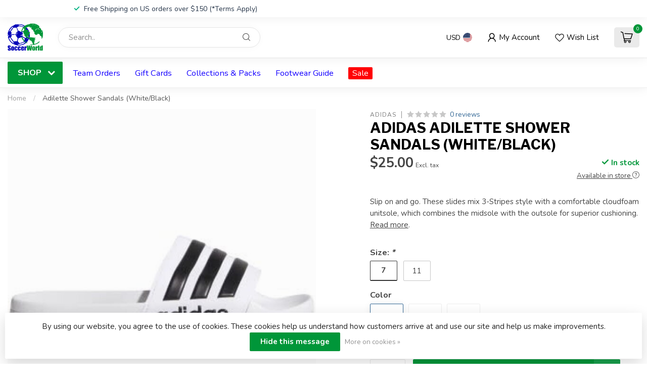

--- FILE ---
content_type: text/html;charset=utf-8
request_url: https://www.soccerworld.net/adilette-shower-sandals.html
body_size: 39615
content:
<!DOCTYPE html>
<html lang="en-US">
  <head>
<link rel="preconnect" href="https://cdn.shoplightspeed.com">
<link rel="preconnect" href="https://fonts.googleapis.com">
<link rel="preconnect" href="https://fonts.gstatic.com" crossorigin>
<!--

    Theme Proxima | v1.0.0.2504202501_0_611228
    Theme designed and created by Dyvelopment - We are true e-commerce heroes!

    For custom Lightspeed eCom development or design contact us at www.dyvelopment.com

      _____                  _                                  _   
     |  __ \                | |                                | |  
     | |  | |_   ___   _____| | ___  _ __  _ __ ___   ___ _ __ | |_ 
     | |  | | | | \ \ / / _ \ |/ _ \| '_ \| '_ ` _ \ / _ \ '_ \| __|
     | |__| | |_| |\ V /  __/ | (_) | |_) | | | | | |  __/ | | | |_ 
     |_____/ \__, | \_/ \___|_|\___/| .__/|_| |_| |_|\___|_| |_|\__|
              __/ |                 | |                             
             |___/                  |_|                             
-->


<meta charset="utf-8"/>
<!-- [START] 'blocks/head.rain' -->
<!--

  (c) 2008-2026 Lightspeed Netherlands B.V.
  http://www.lightspeedhq.com
  Generated: 22-01-2026 @ 05:07:45

-->
<link rel="canonical" href="https://www.soccerworld.net/adilette-shower-sandals.html"/>
<link rel="alternate" href="https://www.soccerworld.net/index.rss" type="application/rss+xml" title="New products"/>
<link href="https://cdn.shoplightspeed.com/assets/cookielaw.css?2025-02-20" rel="stylesheet" type="text/css"/>
<meta name="robots" content="noodp,noydir"/>
<meta name="google-site-verification" content="cGFTjsW-y6pPK7Xmb2F6hhJ9oABmhpuTaPmgQJcB5Ns"/>
<meta property="og:url" content="https://www.soccerworld.net/adilette-shower-sandals.html?source=facebook"/>
<meta property="og:site_name" content="SoccerWorld"/>
<meta property="og:title" content="ADILETTE SHOWER SANDALS - SoccerWorld"/>
<meta property="og:description" content="These slides mix 3-Stripes style with a comfortable cloudfoam unitsole, which combines the midsole with the outsole for superior cushioning."/>
<meta property="og:image" content="https://cdn.shoplightspeed.com/shops/611228/files/28729798/adidas-adilette-shower-sandals-white-black.jpg"/>
<script>
var ae_lsecomapps_account_shop_id = "755";
</script>
<script src="https://lsecom.advision-ecommerce.com/apps/js/api/lsretail-compiler.min.js"></script>
<script src="https://www.powr.io/powr.js?external-type=lightspeed"></script>
<script>
<meta name="facebook-domain-verification" content="4hyc0v5p36ne5wlwgp7j2qaashjgbe" />
</script>
<script>
<!-- Global site tag (gtag.js) - Google Analytics -->
<script async src="https://www.googletagmanager.com/gtag/js?id=G-MH7321JM45"></script>
<script>
    window.dataLayer = window.dataLayer || [];
    function gtag(){dataLayer.push(arguments);}
    gtag('js', new Date());

    gtag('config', 'G-MH7321JM45');
</script>
</script>
<script>
(function(w,d,s,l,i){w[l]=w[l]||[];w[l].push({'gtm.start':
new Date().getTime(),event:'gtm.js'});var f=d.getElementsByTagName(s)[0],
j=d.createElement(s),dl=l!='dataLayer'?'&l='+l:'';j.async=true;j.src=
'https://www.googletagmanager.com/gtm.js?id='+i+dl;f.parentNode.insertBefore(j,f);
})(window,document,'script','dataLayer','GTM-NJKTR5F');
</script>
<script>
/* DyApps Theme Addons config */
if( !window.dyapps ){ window.dyapps = {}; }
window.dyapps.addons = {
 "enabled": true,
 "created_at": "10-04-2024 21:11:26",
 "settings": {
    "matrix_separator": ",",
    "filterGroupSwatches": ["color"],
    "swatchesForCustomFields": ["color"],
    "plan": {
     "can_variant_group": true,
     "can_stockify": true,
     "can_vat_switcher": true,
     "can_age_popup": false,
     "can_custom_qty": false,
     "can_data01_colors": false
    },
    "advancedVariants": {
     "enabled": true,
     "price_in_dropdown": true,
     "stockify_in_dropdown": true,
     "disable_out_of_stock": true,
     "grid_swatches_container_selector": ".dy-collection-grid-swatch-holder",
     "grid_swatches_position": "left",
     "grid_swatches_max_colors": 4,
     "grid_swatches_enabled": true,
     "variant_status_icon": false,
     "display_type": "blocks",
     "product_swatches_size": "default",
     "live_pricing": true
    },
    "age_popup": {
     "enabled": false,
     "logo_url": "",
     "image_footer_url": "",
     "text": {
                 
        "us": {
         "content": "<h3>Confirm your age<\/h3><p>You must be over the age of 18 to enter this website.<\/p>",
         "content_no": "<h3>Sorry!<\/h3><p>Unfortunately you cannot access this website.<\/p>",
         "button_yes": "I am 18 years or older",
         "button_no": "I am under 18",
        }        }
    },
    "stockify": {
     "enabled": false,
     "stock_trigger_type": "outofstock",
     "optin_policy": false,
     "api": "https://my.dyapps.io/api/public/2757fc7c1d/stockify/subscribe",
     "text": {
                 
        "us": {
         "email_placeholder": "Your Email Address",
         "button_trigger": "Notify Me When Back In Stock",
         "button_submit": "Keep me updated!",
         "title": "Leave Your Email Address",
         "desc": "Unfortunately this item is out of stock right now. Leave your email address below and we'll send you an email when the item is available again.",
         "bottom_text": "We use your data to send this email. Read more in our <a href=\"\/service\/privacy-policy\/\" target=\"_blank\">privacy policy<\/a>."
        }        }
    },
    "categoryBanners": {
     "enabled": true,
     "mobile_breakpoint": "576px",
     "category_banner": {"2556561":531,"2558162":532,"2532650":533,"2532658":533,"2532660":533,"2532657":534,"2532729":534,"2532731":534,"2532651":535,"2532661":535,"2532666":535},
     "banners": {
        
        "531": {
                        
         "us": { "desktop_image_url": "https://cdn.shoplightspeed.com/shops/611228/files/60415387/arsenal-category-banner.jpg", "mobile_image_url": "",  "link_url": "",  "target": "_blank"}    
        },     
        "532": {
                        
         "us": { "desktop_image_url": "https://cdn.shoplightspeed.com/shops/611228/files/60415727/man-u-banner.jpg", "mobile_image_url": "",  "link_url": "",  "target": "_blank"}    
        },     
        "533": {
                        
         "us": { "desktop_image_url": "https://cdn.shoplightspeed.com/shops/611228/files/60415913/fg-banner.jpg", "mobile_image_url": "",  "link_url": "https://www.soccerworld.net/service/footwear-ground-type/",  "target": "_blank"}    
        },     
        "534": {
                        
         "us": { "desktop_image_url": "https://cdn.shoplightspeed.com/shops/611228/files/60416225/turf-banner.jpg", "mobile_image_url": "",  "link_url": "https://www.soccerworld.net/service/footwear-ground-type/",  "target": "_blank"}    
        },     
        "535": {
                        
         "us": { "desktop_image_url": "https://cdn.shoplightspeed.com/shops/611228/files/60416402/futsal-banner.jpg", "mobile_image_url": "",  "link_url": "https://www.soccerworld.net/service/footwear-ground-type/",  "target": "_blank"}    
        }       }
    }
 },
 "swatches": {
 "default": {"is_default": true, "type": "multi", "values": {"background-size": "10px 10px", "background-position": "0 0, 0 5px, 5px -5px, -5px 0px", "background-image": "linear-gradient(45deg, rgba(100,100,100,0.3) 25%, transparent 25%),  linear-gradient(-45deg, rgba(100,100,100,0.3) 25%, transparent 25%),  linear-gradient(45deg, transparent 75%, rgba(100,100,100,0.3) 75%),  linear-gradient(-45deg, transparent 75%, rgba(100,100,100,0.3) 75%)"}} ,  
 "black": {"type": "color", "value": "#000000"},  
 "blue": {"type": "color", "value": "#0600ff"},  
 "gold": {"type": "color", "value": "#deb700"},  
 "gray/silver": {"type": "color", "value": "#d2cece"},  
 "green": {"type": "color", "value": "#0dac00"},  
 "maroon": {"type": "color", "value": "#811414"},  
 "navy": {"type": "color", "value": "#0f006f"},  
 "orange": {"type": "color", "value": "#ff7f00"},  
 "pink": {"type": "color", "value": "#ff28e7"},  
 "purple": {"type": "color", "value": "#9f00ff"},  
 "red": {"type": "color", "value": "#ff0000"},  
 "white": {"type": "color", "value": "#ffffff"},  
 "yellow": {"type": "color", "value": "#fff100"},  
 "tan": {"type": "color", "value": "#f1eac0"},  
 "brown": {"type": "color", "value": "#5e2700"}  }
};
</script>
<script>
<!DOCTYPE html>
<!-- BEGIN MerchantWidget Code -->
<script id='merchantWidgetScript'
                src="https://www.gstatic.com/shopping/merchant/merchantwidget.js"
                defer>
</script>
<script type="text/javascript">
    merchantWidgetScript.addEventListener('load', function () {
        merchantwidget.start({
         position: 'RIGHT_BOTTOM'
     });
    });
</script>
<!-- END MerchantWidget Code -->
</script>
<!--[if lt IE 9]>
<script src="https://cdn.shoplightspeed.com/assets/html5shiv.js?2025-02-20"></script>
<![endif]-->
<!-- [END] 'blocks/head.rain' -->

<title>ADILETTE SHOWER SANDALS - SoccerWorld - SoccerWorld</title>

<meta name="dyapps-addons-enabled" content="true">
<meta name="dyapps-addons-version" content="2022081001">
<meta name="dyapps-theme-name" content="Proxima">

<meta name="description" content="These slides mix 3-Stripes style with a comfortable cloudfoam unitsole, which combines the midsole with the outsole for superior cushioning." />
<meta name="keywords" content="Adidas, Adilette, Shower, Sandals, (White/Black), Soccer, Nike, Adidas, Cleats, Soccer Cleats, Puma, Under Armour, Mercurial, Vapor, Superfly, Tiempo, Soccer Jerseys, Jerseys, Soccer Shoes" />

<meta http-equiv="X-UA-Compatible" content="IE=edge">
<meta name="viewport" content="width=device-width, initial-scale=1">

<link rel="shortcut icon" href="https://cdn.shoplightspeed.com/shops/611228/themes/17405/v/901983/assets/favicon.ico?20240119201226" type="image/x-icon" />
<link rel="preload" as="image" href="https://cdn.shoplightspeed.com/shops/611228/themes/17405/v/895266/assets/logo.png?20240104211829">


	<link rel="preload" as="image" href="https://cdn.shoplightspeed.com/shops/611228/files/28729798/650x750x2/adidas-adilette-shower-sandals-white-black.jpg">

<script src="https://cdn.shoplightspeed.com/shops/611228/themes/17405/assets/jquery-1-12-4-min.js?20260116194050" defer></script>
<script>if(navigator.userAgent.indexOf("MSIE ") > -1 || navigator.userAgent.indexOf("Trident/") > -1) { document.write('<script src="https://cdn.shoplightspeed.com/shops/611228/themes/17405/assets/intersection-observer-polyfill.js?20260116194050">\x3C/script>') }</script>

<style>/*!
 * Bootstrap Reboot v4.6.1 (https://getbootstrap.com/)
 * Copyright 2011-2021 The Bootstrap Authors
 * Copyright 2011-2021 Twitter, Inc.
 * Licensed under MIT (https://github.com/twbs/bootstrap/blob/main/LICENSE)
 * Forked from Normalize.css, licensed MIT (https://github.com/necolas/normalize.css/blob/master/LICENSE.md)
 */*,*::before,*::after{box-sizing:border-box}html{font-family:sans-serif;line-height:1.15;-webkit-text-size-adjust:100%;-webkit-tap-highlight-color:rgba(0,0,0,0)}article,aside,figcaption,figure,footer,header,hgroup,main,nav,section{display:block}body{margin:0;font-family:-apple-system,BlinkMacSystemFont,"Segoe UI",Roboto,"Helvetica Neue",Arial,"Noto Sans","Liberation Sans",sans-serif,"Apple Color Emoji","Segoe UI Emoji","Segoe UI Symbol","Noto Color Emoji";font-size:1rem;font-weight:400;line-height:1.42857143;color:#212529;text-align:left;background-color:#fff}[tabindex="-1"]:focus:not(:focus-visible){outline:0 !important}hr{box-sizing:content-box;height:0;overflow:visible}h1,h2,h3,h4,h5,h6{margin-top:0;margin-bottom:.5rem}p{margin-top:0;margin-bottom:1rem}abbr[title],abbr[data-original-title]{text-decoration:underline;text-decoration:underline dotted;cursor:help;border-bottom:0;text-decoration-skip-ink:none}address{margin-bottom:1rem;font-style:normal;line-height:inherit}ol,ul,dl{margin-top:0;margin-bottom:1rem}ol ol,ul ul,ol ul,ul ol{margin-bottom:0}dt{font-weight:700}dd{margin-bottom:.5rem;margin-left:0}blockquote{margin:0 0 1rem}b,strong{font-weight:bolder}small{font-size:80%}sub,sup{position:relative;font-size:75%;line-height:0;vertical-align:baseline}sub{bottom:-0.25em}sup{top:-0.5em}a{color:#007bff;text-decoration:none;background-color:transparent}a:hover{color:#0056b3;text-decoration:underline}a:not([href]):not([class]){color:inherit;text-decoration:none}a:not([href]):not([class]):hover{color:inherit;text-decoration:none}pre,code,kbd,samp{font-family:SFMono-Regular,Menlo,Monaco,Consolas,"Liberation Mono","Courier New",monospace;font-size:1em}pre{margin-top:0;margin-bottom:1rem;overflow:auto;-ms-overflow-style:scrollbar}figure{margin:0 0 1rem}img{vertical-align:middle;border-style:none}svg{overflow:hidden;vertical-align:middle}table{border-collapse:collapse}caption{padding-top:.75rem;padding-bottom:.75rem;color:#6c757d;text-align:left;caption-side:bottom}th{text-align:inherit;text-align:-webkit-match-parent}label{display:inline-block;margin-bottom:.5rem}button{border-radius:0}button:focus:not(:focus-visible){outline:0}input,button,select,optgroup,textarea{margin:0;font-family:inherit;font-size:inherit;line-height:inherit}button,input{overflow:visible}button,select{text-transform:none}[role=button]{cursor:pointer}select{word-wrap:normal}button,[type=button],[type=reset],[type=submit]{-webkit-appearance:button}button:not(:disabled),[type=button]:not(:disabled),[type=reset]:not(:disabled),[type=submit]:not(:disabled){cursor:pointer}button::-moz-focus-inner,[type=button]::-moz-focus-inner,[type=reset]::-moz-focus-inner,[type=submit]::-moz-focus-inner{padding:0;border-style:none}input[type=radio],input[type=checkbox]{box-sizing:border-box;padding:0}textarea{overflow:auto;resize:vertical}fieldset{min-width:0;padding:0;margin:0;border:0}legend{display:block;width:100%;max-width:100%;padding:0;margin-bottom:.5rem;font-size:1.5rem;line-height:inherit;color:inherit;white-space:normal}progress{vertical-align:baseline}[type=number]::-webkit-inner-spin-button,[type=number]::-webkit-outer-spin-button{height:auto}[type=search]{outline-offset:-2px;-webkit-appearance:none}[type=search]::-webkit-search-decoration{-webkit-appearance:none}::-webkit-file-upload-button{font:inherit;-webkit-appearance:button}output{display:inline-block}summary{display:list-item;cursor:pointer}template{display:none}[hidden]{display:none !important}/*!
 * Bootstrap Grid v4.6.1 (https://getbootstrap.com/)
 * Copyright 2011-2021 The Bootstrap Authors
 * Copyright 2011-2021 Twitter, Inc.
 * Licensed under MIT (https://github.com/twbs/bootstrap/blob/main/LICENSE)
 */html{box-sizing:border-box;-ms-overflow-style:scrollbar}*,*::before,*::after{box-sizing:inherit}.container,.container-fluid,.container-xl,.container-lg,.container-md,.container-sm{width:100%;padding-right:15px;padding-left:15px;margin-right:auto;margin-left:auto}@media(min-width: 576px){.container-sm,.container{max-width:540px}}@media(min-width: 768px){.container-md,.container-sm,.container{max-width:720px}}@media(min-width: 992px){.container-lg,.container-md,.container-sm,.container{max-width:960px}}@media(min-width: 1200px){.container-xl,.container-lg,.container-md,.container-sm,.container{max-width:1140px}}.row{display:flex;flex-wrap:wrap;margin-right:-15px;margin-left:-15px}.no-gutters{margin-right:0;margin-left:0}.no-gutters>.col,.no-gutters>[class*=col-]{padding-right:0;padding-left:0}.col-xl,.col-xl-auto,.col-xl-12,.col-xl-11,.col-xl-10,.col-xl-9,.col-xl-8,.col-xl-7,.col-xl-6,.col-xl-5,.col-xl-4,.col-xl-3,.col-xl-2,.col-xl-1,.col-lg,.col-lg-auto,.col-lg-12,.col-lg-11,.col-lg-10,.col-lg-9,.col-lg-8,.col-lg-7,.col-lg-6,.col-lg-5,.col-lg-4,.col-lg-3,.col-lg-2,.col-lg-1,.col-md,.col-md-auto,.col-md-12,.col-md-11,.col-md-10,.col-md-9,.col-md-8,.col-md-7,.col-md-6,.col-md-5,.col-md-4,.col-md-3,.col-md-2,.col-md-1,.col-sm,.col-sm-auto,.col-sm-12,.col-sm-11,.col-sm-10,.col-sm-9,.col-sm-8,.col-sm-7,.col-sm-6,.col-sm-5,.col-sm-4,.col-sm-3,.col-sm-2,.col-sm-1,.col,.col-auto,.col-12,.col-11,.col-10,.col-9,.col-8,.col-7,.col-6,.col-5,.col-4,.col-3,.col-2,.col-1{position:relative;width:100%;padding-right:15px;padding-left:15px}.col{flex-basis:0;flex-grow:1;max-width:100%}.row-cols-1>*{flex:0 0 100%;max-width:100%}.row-cols-2>*{flex:0 0 50%;max-width:50%}.row-cols-3>*{flex:0 0 33.3333333333%;max-width:33.3333333333%}.row-cols-4>*{flex:0 0 25%;max-width:25%}.row-cols-5>*{flex:0 0 20%;max-width:20%}.row-cols-6>*{flex:0 0 16.6666666667%;max-width:16.6666666667%}.col-auto{flex:0 0 auto;width:auto;max-width:100%}.col-1{flex:0 0 8.33333333%;max-width:8.33333333%}.col-2{flex:0 0 16.66666667%;max-width:16.66666667%}.col-3{flex:0 0 25%;max-width:25%}.col-4{flex:0 0 33.33333333%;max-width:33.33333333%}.col-5{flex:0 0 41.66666667%;max-width:41.66666667%}.col-6{flex:0 0 50%;max-width:50%}.col-7{flex:0 0 58.33333333%;max-width:58.33333333%}.col-8{flex:0 0 66.66666667%;max-width:66.66666667%}.col-9{flex:0 0 75%;max-width:75%}.col-10{flex:0 0 83.33333333%;max-width:83.33333333%}.col-11{flex:0 0 91.66666667%;max-width:91.66666667%}.col-12{flex:0 0 100%;max-width:100%}.order-first{order:-1}.order-last{order:13}.order-0{order:0}.order-1{order:1}.order-2{order:2}.order-3{order:3}.order-4{order:4}.order-5{order:5}.order-6{order:6}.order-7{order:7}.order-8{order:8}.order-9{order:9}.order-10{order:10}.order-11{order:11}.order-12{order:12}.offset-1{margin-left:8.33333333%}.offset-2{margin-left:16.66666667%}.offset-3{margin-left:25%}.offset-4{margin-left:33.33333333%}.offset-5{margin-left:41.66666667%}.offset-6{margin-left:50%}.offset-7{margin-left:58.33333333%}.offset-8{margin-left:66.66666667%}.offset-9{margin-left:75%}.offset-10{margin-left:83.33333333%}.offset-11{margin-left:91.66666667%}@media(min-width: 576px){.col-sm{flex-basis:0;flex-grow:1;max-width:100%}.row-cols-sm-1>*{flex:0 0 100%;max-width:100%}.row-cols-sm-2>*{flex:0 0 50%;max-width:50%}.row-cols-sm-3>*{flex:0 0 33.3333333333%;max-width:33.3333333333%}.row-cols-sm-4>*{flex:0 0 25%;max-width:25%}.row-cols-sm-5>*{flex:0 0 20%;max-width:20%}.row-cols-sm-6>*{flex:0 0 16.6666666667%;max-width:16.6666666667%}.col-sm-auto{flex:0 0 auto;width:auto;max-width:100%}.col-sm-1{flex:0 0 8.33333333%;max-width:8.33333333%}.col-sm-2{flex:0 0 16.66666667%;max-width:16.66666667%}.col-sm-3{flex:0 0 25%;max-width:25%}.col-sm-4{flex:0 0 33.33333333%;max-width:33.33333333%}.col-sm-5{flex:0 0 41.66666667%;max-width:41.66666667%}.col-sm-6{flex:0 0 50%;max-width:50%}.col-sm-7{flex:0 0 58.33333333%;max-width:58.33333333%}.col-sm-8{flex:0 0 66.66666667%;max-width:66.66666667%}.col-sm-9{flex:0 0 75%;max-width:75%}.col-sm-10{flex:0 0 83.33333333%;max-width:83.33333333%}.col-sm-11{flex:0 0 91.66666667%;max-width:91.66666667%}.col-sm-12{flex:0 0 100%;max-width:100%}.order-sm-first{order:-1}.order-sm-last{order:13}.order-sm-0{order:0}.order-sm-1{order:1}.order-sm-2{order:2}.order-sm-3{order:3}.order-sm-4{order:4}.order-sm-5{order:5}.order-sm-6{order:6}.order-sm-7{order:7}.order-sm-8{order:8}.order-sm-9{order:9}.order-sm-10{order:10}.order-sm-11{order:11}.order-sm-12{order:12}.offset-sm-0{margin-left:0}.offset-sm-1{margin-left:8.33333333%}.offset-sm-2{margin-left:16.66666667%}.offset-sm-3{margin-left:25%}.offset-sm-4{margin-left:33.33333333%}.offset-sm-5{margin-left:41.66666667%}.offset-sm-6{margin-left:50%}.offset-sm-7{margin-left:58.33333333%}.offset-sm-8{margin-left:66.66666667%}.offset-sm-9{margin-left:75%}.offset-sm-10{margin-left:83.33333333%}.offset-sm-11{margin-left:91.66666667%}}@media(min-width: 768px){.col-md{flex-basis:0;flex-grow:1;max-width:100%}.row-cols-md-1>*{flex:0 0 100%;max-width:100%}.row-cols-md-2>*{flex:0 0 50%;max-width:50%}.row-cols-md-3>*{flex:0 0 33.3333333333%;max-width:33.3333333333%}.row-cols-md-4>*{flex:0 0 25%;max-width:25%}.row-cols-md-5>*{flex:0 0 20%;max-width:20%}.row-cols-md-6>*{flex:0 0 16.6666666667%;max-width:16.6666666667%}.col-md-auto{flex:0 0 auto;width:auto;max-width:100%}.col-md-1{flex:0 0 8.33333333%;max-width:8.33333333%}.col-md-2{flex:0 0 16.66666667%;max-width:16.66666667%}.col-md-3{flex:0 0 25%;max-width:25%}.col-md-4{flex:0 0 33.33333333%;max-width:33.33333333%}.col-md-5{flex:0 0 41.66666667%;max-width:41.66666667%}.col-md-6{flex:0 0 50%;max-width:50%}.col-md-7{flex:0 0 58.33333333%;max-width:58.33333333%}.col-md-8{flex:0 0 66.66666667%;max-width:66.66666667%}.col-md-9{flex:0 0 75%;max-width:75%}.col-md-10{flex:0 0 83.33333333%;max-width:83.33333333%}.col-md-11{flex:0 0 91.66666667%;max-width:91.66666667%}.col-md-12{flex:0 0 100%;max-width:100%}.order-md-first{order:-1}.order-md-last{order:13}.order-md-0{order:0}.order-md-1{order:1}.order-md-2{order:2}.order-md-3{order:3}.order-md-4{order:4}.order-md-5{order:5}.order-md-6{order:6}.order-md-7{order:7}.order-md-8{order:8}.order-md-9{order:9}.order-md-10{order:10}.order-md-11{order:11}.order-md-12{order:12}.offset-md-0{margin-left:0}.offset-md-1{margin-left:8.33333333%}.offset-md-2{margin-left:16.66666667%}.offset-md-3{margin-left:25%}.offset-md-4{margin-left:33.33333333%}.offset-md-5{margin-left:41.66666667%}.offset-md-6{margin-left:50%}.offset-md-7{margin-left:58.33333333%}.offset-md-8{margin-left:66.66666667%}.offset-md-9{margin-left:75%}.offset-md-10{margin-left:83.33333333%}.offset-md-11{margin-left:91.66666667%}}@media(min-width: 992px){.col-lg{flex-basis:0;flex-grow:1;max-width:100%}.row-cols-lg-1>*{flex:0 0 100%;max-width:100%}.row-cols-lg-2>*{flex:0 0 50%;max-width:50%}.row-cols-lg-3>*{flex:0 0 33.3333333333%;max-width:33.3333333333%}.row-cols-lg-4>*{flex:0 0 25%;max-width:25%}.row-cols-lg-5>*{flex:0 0 20%;max-width:20%}.row-cols-lg-6>*{flex:0 0 16.6666666667%;max-width:16.6666666667%}.col-lg-auto{flex:0 0 auto;width:auto;max-width:100%}.col-lg-1{flex:0 0 8.33333333%;max-width:8.33333333%}.col-lg-2{flex:0 0 16.66666667%;max-width:16.66666667%}.col-lg-3{flex:0 0 25%;max-width:25%}.col-lg-4{flex:0 0 33.33333333%;max-width:33.33333333%}.col-lg-5{flex:0 0 41.66666667%;max-width:41.66666667%}.col-lg-6{flex:0 0 50%;max-width:50%}.col-lg-7{flex:0 0 58.33333333%;max-width:58.33333333%}.col-lg-8{flex:0 0 66.66666667%;max-width:66.66666667%}.col-lg-9{flex:0 0 75%;max-width:75%}.col-lg-10{flex:0 0 83.33333333%;max-width:83.33333333%}.col-lg-11{flex:0 0 91.66666667%;max-width:91.66666667%}.col-lg-12{flex:0 0 100%;max-width:100%}.order-lg-first{order:-1}.order-lg-last{order:13}.order-lg-0{order:0}.order-lg-1{order:1}.order-lg-2{order:2}.order-lg-3{order:3}.order-lg-4{order:4}.order-lg-5{order:5}.order-lg-6{order:6}.order-lg-7{order:7}.order-lg-8{order:8}.order-lg-9{order:9}.order-lg-10{order:10}.order-lg-11{order:11}.order-lg-12{order:12}.offset-lg-0{margin-left:0}.offset-lg-1{margin-left:8.33333333%}.offset-lg-2{margin-left:16.66666667%}.offset-lg-3{margin-left:25%}.offset-lg-4{margin-left:33.33333333%}.offset-lg-5{margin-left:41.66666667%}.offset-lg-6{margin-left:50%}.offset-lg-7{margin-left:58.33333333%}.offset-lg-8{margin-left:66.66666667%}.offset-lg-9{margin-left:75%}.offset-lg-10{margin-left:83.33333333%}.offset-lg-11{margin-left:91.66666667%}}@media(min-width: 1200px){.col-xl{flex-basis:0;flex-grow:1;max-width:100%}.row-cols-xl-1>*{flex:0 0 100%;max-width:100%}.row-cols-xl-2>*{flex:0 0 50%;max-width:50%}.row-cols-xl-3>*{flex:0 0 33.3333333333%;max-width:33.3333333333%}.row-cols-xl-4>*{flex:0 0 25%;max-width:25%}.row-cols-xl-5>*{flex:0 0 20%;max-width:20%}.row-cols-xl-6>*{flex:0 0 16.6666666667%;max-width:16.6666666667%}.col-xl-auto{flex:0 0 auto;width:auto;max-width:100%}.col-xl-1{flex:0 0 8.33333333%;max-width:8.33333333%}.col-xl-2{flex:0 0 16.66666667%;max-width:16.66666667%}.col-xl-3{flex:0 0 25%;max-width:25%}.col-xl-4{flex:0 0 33.33333333%;max-width:33.33333333%}.col-xl-5{flex:0 0 41.66666667%;max-width:41.66666667%}.col-xl-6{flex:0 0 50%;max-width:50%}.col-xl-7{flex:0 0 58.33333333%;max-width:58.33333333%}.col-xl-8{flex:0 0 66.66666667%;max-width:66.66666667%}.col-xl-9{flex:0 0 75%;max-width:75%}.col-xl-10{flex:0 0 83.33333333%;max-width:83.33333333%}.col-xl-11{flex:0 0 91.66666667%;max-width:91.66666667%}.col-xl-12{flex:0 0 100%;max-width:100%}.order-xl-first{order:-1}.order-xl-last{order:13}.order-xl-0{order:0}.order-xl-1{order:1}.order-xl-2{order:2}.order-xl-3{order:3}.order-xl-4{order:4}.order-xl-5{order:5}.order-xl-6{order:6}.order-xl-7{order:7}.order-xl-8{order:8}.order-xl-9{order:9}.order-xl-10{order:10}.order-xl-11{order:11}.order-xl-12{order:12}.offset-xl-0{margin-left:0}.offset-xl-1{margin-left:8.33333333%}.offset-xl-2{margin-left:16.66666667%}.offset-xl-3{margin-left:25%}.offset-xl-4{margin-left:33.33333333%}.offset-xl-5{margin-left:41.66666667%}.offset-xl-6{margin-left:50%}.offset-xl-7{margin-left:58.33333333%}.offset-xl-8{margin-left:66.66666667%}.offset-xl-9{margin-left:75%}.offset-xl-10{margin-left:83.33333333%}.offset-xl-11{margin-left:91.66666667%}}.d-none{display:none !important}.d-inline{display:inline !important}.d-inline-block{display:inline-block !important}.d-block{display:block !important}.d-table{display:table !important}.d-table-row{display:table-row !important}.d-table-cell{display:table-cell !important}.d-flex{display:flex !important}.d-inline-flex{display:inline-flex !important}@media(min-width: 576px){.d-sm-none{display:none !important}.d-sm-inline{display:inline !important}.d-sm-inline-block{display:inline-block !important}.d-sm-block{display:block !important}.d-sm-table{display:table !important}.d-sm-table-row{display:table-row !important}.d-sm-table-cell{display:table-cell !important}.d-sm-flex{display:flex !important}.d-sm-inline-flex{display:inline-flex !important}}@media(min-width: 768px){.d-md-none{display:none !important}.d-md-inline{display:inline !important}.d-md-inline-block{display:inline-block !important}.d-md-block{display:block !important}.d-md-table{display:table !important}.d-md-table-row{display:table-row !important}.d-md-table-cell{display:table-cell !important}.d-md-flex{display:flex !important}.d-md-inline-flex{display:inline-flex !important}}@media(min-width: 992px){.d-lg-none{display:none !important}.d-lg-inline{display:inline !important}.d-lg-inline-block{display:inline-block !important}.d-lg-block{display:block !important}.d-lg-table{display:table !important}.d-lg-table-row{display:table-row !important}.d-lg-table-cell{display:table-cell !important}.d-lg-flex{display:flex !important}.d-lg-inline-flex{display:inline-flex !important}}@media(min-width: 1200px){.d-xl-none{display:none !important}.d-xl-inline{display:inline !important}.d-xl-inline-block{display:inline-block !important}.d-xl-block{display:block !important}.d-xl-table{display:table !important}.d-xl-table-row{display:table-row !important}.d-xl-table-cell{display:table-cell !important}.d-xl-flex{display:flex !important}.d-xl-inline-flex{display:inline-flex !important}}@media print{.d-print-none{display:none !important}.d-print-inline{display:inline !important}.d-print-inline-block{display:inline-block !important}.d-print-block{display:block !important}.d-print-table{display:table !important}.d-print-table-row{display:table-row !important}.d-print-table-cell{display:table-cell !important}.d-print-flex{display:flex !important}.d-print-inline-flex{display:inline-flex !important}}.flex-row{flex-direction:row !important}.flex-column{flex-direction:column !important}.flex-row-reverse{flex-direction:row-reverse !important}.flex-column-reverse{flex-direction:column-reverse !important}.flex-wrap{flex-wrap:wrap !important}.flex-nowrap{flex-wrap:nowrap !important}.flex-wrap-reverse{flex-wrap:wrap-reverse !important}.flex-fill{flex:1 1 auto !important}.flex-grow-0{flex-grow:0 !important}.flex-grow-1{flex-grow:1 !important}.flex-shrink-0{flex-shrink:0 !important}.flex-shrink-1{flex-shrink:1 !important}.justify-content-start{justify-content:flex-start !important}.justify-content-end{justify-content:flex-end !important}.justify-content-center{justify-content:center !important}.justify-content-between{justify-content:space-between !important}.justify-content-around{justify-content:space-around !important}.align-items-start{align-items:flex-start !important}.align-items-end{align-items:flex-end !important}.align-items-center{align-items:center !important}.align-items-baseline{align-items:baseline !important}.align-items-stretch{align-items:stretch !important}.align-content-start{align-content:flex-start !important}.align-content-end{align-content:flex-end !important}.align-content-center{align-content:center !important}.align-content-between{align-content:space-between !important}.align-content-around{align-content:space-around !important}.align-content-stretch{align-content:stretch !important}.align-self-auto{align-self:auto !important}.align-self-start{align-self:flex-start !important}.align-self-end{align-self:flex-end !important}.align-self-center{align-self:center !important}.align-self-baseline{align-self:baseline !important}.align-self-stretch{align-self:stretch !important}@media(min-width: 576px){.flex-sm-row{flex-direction:row !important}.flex-sm-column{flex-direction:column !important}.flex-sm-row-reverse{flex-direction:row-reverse !important}.flex-sm-column-reverse{flex-direction:column-reverse !important}.flex-sm-wrap{flex-wrap:wrap !important}.flex-sm-nowrap{flex-wrap:nowrap !important}.flex-sm-wrap-reverse{flex-wrap:wrap-reverse !important}.flex-sm-fill{flex:1 1 auto !important}.flex-sm-grow-0{flex-grow:0 !important}.flex-sm-grow-1{flex-grow:1 !important}.flex-sm-shrink-0{flex-shrink:0 !important}.flex-sm-shrink-1{flex-shrink:1 !important}.justify-content-sm-start{justify-content:flex-start !important}.justify-content-sm-end{justify-content:flex-end !important}.justify-content-sm-center{justify-content:center !important}.justify-content-sm-between{justify-content:space-between !important}.justify-content-sm-around{justify-content:space-around !important}.align-items-sm-start{align-items:flex-start !important}.align-items-sm-end{align-items:flex-end !important}.align-items-sm-center{align-items:center !important}.align-items-sm-baseline{align-items:baseline !important}.align-items-sm-stretch{align-items:stretch !important}.align-content-sm-start{align-content:flex-start !important}.align-content-sm-end{align-content:flex-end !important}.align-content-sm-center{align-content:center !important}.align-content-sm-between{align-content:space-between !important}.align-content-sm-around{align-content:space-around !important}.align-content-sm-stretch{align-content:stretch !important}.align-self-sm-auto{align-self:auto !important}.align-self-sm-start{align-self:flex-start !important}.align-self-sm-end{align-self:flex-end !important}.align-self-sm-center{align-self:center !important}.align-self-sm-baseline{align-self:baseline !important}.align-self-sm-stretch{align-self:stretch !important}}@media(min-width: 768px){.flex-md-row{flex-direction:row !important}.flex-md-column{flex-direction:column !important}.flex-md-row-reverse{flex-direction:row-reverse !important}.flex-md-column-reverse{flex-direction:column-reverse !important}.flex-md-wrap{flex-wrap:wrap !important}.flex-md-nowrap{flex-wrap:nowrap !important}.flex-md-wrap-reverse{flex-wrap:wrap-reverse !important}.flex-md-fill{flex:1 1 auto !important}.flex-md-grow-0{flex-grow:0 !important}.flex-md-grow-1{flex-grow:1 !important}.flex-md-shrink-0{flex-shrink:0 !important}.flex-md-shrink-1{flex-shrink:1 !important}.justify-content-md-start{justify-content:flex-start !important}.justify-content-md-end{justify-content:flex-end !important}.justify-content-md-center{justify-content:center !important}.justify-content-md-between{justify-content:space-between !important}.justify-content-md-around{justify-content:space-around !important}.align-items-md-start{align-items:flex-start !important}.align-items-md-end{align-items:flex-end !important}.align-items-md-center{align-items:center !important}.align-items-md-baseline{align-items:baseline !important}.align-items-md-stretch{align-items:stretch !important}.align-content-md-start{align-content:flex-start !important}.align-content-md-end{align-content:flex-end !important}.align-content-md-center{align-content:center !important}.align-content-md-between{align-content:space-between !important}.align-content-md-around{align-content:space-around !important}.align-content-md-stretch{align-content:stretch !important}.align-self-md-auto{align-self:auto !important}.align-self-md-start{align-self:flex-start !important}.align-self-md-end{align-self:flex-end !important}.align-self-md-center{align-self:center !important}.align-self-md-baseline{align-self:baseline !important}.align-self-md-stretch{align-self:stretch !important}}@media(min-width: 992px){.flex-lg-row{flex-direction:row !important}.flex-lg-column{flex-direction:column !important}.flex-lg-row-reverse{flex-direction:row-reverse !important}.flex-lg-column-reverse{flex-direction:column-reverse !important}.flex-lg-wrap{flex-wrap:wrap !important}.flex-lg-nowrap{flex-wrap:nowrap !important}.flex-lg-wrap-reverse{flex-wrap:wrap-reverse !important}.flex-lg-fill{flex:1 1 auto !important}.flex-lg-grow-0{flex-grow:0 !important}.flex-lg-grow-1{flex-grow:1 !important}.flex-lg-shrink-0{flex-shrink:0 !important}.flex-lg-shrink-1{flex-shrink:1 !important}.justify-content-lg-start{justify-content:flex-start !important}.justify-content-lg-end{justify-content:flex-end !important}.justify-content-lg-center{justify-content:center !important}.justify-content-lg-between{justify-content:space-between !important}.justify-content-lg-around{justify-content:space-around !important}.align-items-lg-start{align-items:flex-start !important}.align-items-lg-end{align-items:flex-end !important}.align-items-lg-center{align-items:center !important}.align-items-lg-baseline{align-items:baseline !important}.align-items-lg-stretch{align-items:stretch !important}.align-content-lg-start{align-content:flex-start !important}.align-content-lg-end{align-content:flex-end !important}.align-content-lg-center{align-content:center !important}.align-content-lg-between{align-content:space-between !important}.align-content-lg-around{align-content:space-around !important}.align-content-lg-stretch{align-content:stretch !important}.align-self-lg-auto{align-self:auto !important}.align-self-lg-start{align-self:flex-start !important}.align-self-lg-end{align-self:flex-end !important}.align-self-lg-center{align-self:center !important}.align-self-lg-baseline{align-self:baseline !important}.align-self-lg-stretch{align-self:stretch !important}}@media(min-width: 1200px){.flex-xl-row{flex-direction:row !important}.flex-xl-column{flex-direction:column !important}.flex-xl-row-reverse{flex-direction:row-reverse !important}.flex-xl-column-reverse{flex-direction:column-reverse !important}.flex-xl-wrap{flex-wrap:wrap !important}.flex-xl-nowrap{flex-wrap:nowrap !important}.flex-xl-wrap-reverse{flex-wrap:wrap-reverse !important}.flex-xl-fill{flex:1 1 auto !important}.flex-xl-grow-0{flex-grow:0 !important}.flex-xl-grow-1{flex-grow:1 !important}.flex-xl-shrink-0{flex-shrink:0 !important}.flex-xl-shrink-1{flex-shrink:1 !important}.justify-content-xl-start{justify-content:flex-start !important}.justify-content-xl-end{justify-content:flex-end !important}.justify-content-xl-center{justify-content:center !important}.justify-content-xl-between{justify-content:space-between !important}.justify-content-xl-around{justify-content:space-around !important}.align-items-xl-start{align-items:flex-start !important}.align-items-xl-end{align-items:flex-end !important}.align-items-xl-center{align-items:center !important}.align-items-xl-baseline{align-items:baseline !important}.align-items-xl-stretch{align-items:stretch !important}.align-content-xl-start{align-content:flex-start !important}.align-content-xl-end{align-content:flex-end !important}.align-content-xl-center{align-content:center !important}.align-content-xl-between{align-content:space-between !important}.align-content-xl-around{align-content:space-around !important}.align-content-xl-stretch{align-content:stretch !important}.align-self-xl-auto{align-self:auto !important}.align-self-xl-start{align-self:flex-start !important}.align-self-xl-end{align-self:flex-end !important}.align-self-xl-center{align-self:center !important}.align-self-xl-baseline{align-self:baseline !important}.align-self-xl-stretch{align-self:stretch !important}}.m-0{margin:0 !important}.mt-0,.my-0{margin-top:0 !important}.mr-0,.mx-0{margin-right:0 !important}.mb-0,.my-0{margin-bottom:0 !important}.ml-0,.mx-0{margin-left:0 !important}.m-1{margin:5px !important}.mt-1,.my-1{margin-top:5px !important}.mr-1,.mx-1{margin-right:5px !important}.mb-1,.my-1{margin-bottom:5px !important}.ml-1,.mx-1{margin-left:5px !important}.m-2{margin:10px !important}.mt-2,.my-2{margin-top:10px !important}.mr-2,.mx-2{margin-right:10px !important}.mb-2,.my-2{margin-bottom:10px !important}.ml-2,.mx-2{margin-left:10px !important}.m-3{margin:15px !important}.mt-3,.my-3{margin-top:15px !important}.mr-3,.mx-3{margin-right:15px !important}.mb-3,.my-3{margin-bottom:15px !important}.ml-3,.mx-3{margin-left:15px !important}.m-4{margin:30px !important}.mt-4,.my-4{margin-top:30px !important}.mr-4,.mx-4{margin-right:30px !important}.mb-4,.my-4{margin-bottom:30px !important}.ml-4,.mx-4{margin-left:30px !important}.m-5{margin:50px !important}.mt-5,.my-5{margin-top:50px !important}.mr-5,.mx-5{margin-right:50px !important}.mb-5,.my-5{margin-bottom:50px !important}.ml-5,.mx-5{margin-left:50px !important}.m-6{margin:80px !important}.mt-6,.my-6{margin-top:80px !important}.mr-6,.mx-6{margin-right:80px !important}.mb-6,.my-6{margin-bottom:80px !important}.ml-6,.mx-6{margin-left:80px !important}.p-0{padding:0 !important}.pt-0,.py-0{padding-top:0 !important}.pr-0,.px-0{padding-right:0 !important}.pb-0,.py-0{padding-bottom:0 !important}.pl-0,.px-0{padding-left:0 !important}.p-1{padding:5px !important}.pt-1,.py-1{padding-top:5px !important}.pr-1,.px-1{padding-right:5px !important}.pb-1,.py-1{padding-bottom:5px !important}.pl-1,.px-1{padding-left:5px !important}.p-2{padding:10px !important}.pt-2,.py-2{padding-top:10px !important}.pr-2,.px-2{padding-right:10px !important}.pb-2,.py-2{padding-bottom:10px !important}.pl-2,.px-2{padding-left:10px !important}.p-3{padding:15px !important}.pt-3,.py-3{padding-top:15px !important}.pr-3,.px-3{padding-right:15px !important}.pb-3,.py-3{padding-bottom:15px !important}.pl-3,.px-3{padding-left:15px !important}.p-4{padding:30px !important}.pt-4,.py-4{padding-top:30px !important}.pr-4,.px-4{padding-right:30px !important}.pb-4,.py-4{padding-bottom:30px !important}.pl-4,.px-4{padding-left:30px !important}.p-5{padding:50px !important}.pt-5,.py-5{padding-top:50px !important}.pr-5,.px-5{padding-right:50px !important}.pb-5,.py-5{padding-bottom:50px !important}.pl-5,.px-5{padding-left:50px !important}.p-6{padding:80px !important}.pt-6,.py-6{padding-top:80px !important}.pr-6,.px-6{padding-right:80px !important}.pb-6,.py-6{padding-bottom:80px !important}.pl-6,.px-6{padding-left:80px !important}.m-n1{margin:-5px !important}.mt-n1,.my-n1{margin-top:-5px !important}.mr-n1,.mx-n1{margin-right:-5px !important}.mb-n1,.my-n1{margin-bottom:-5px !important}.ml-n1,.mx-n1{margin-left:-5px !important}.m-n2{margin:-10px !important}.mt-n2,.my-n2{margin-top:-10px !important}.mr-n2,.mx-n2{margin-right:-10px !important}.mb-n2,.my-n2{margin-bottom:-10px !important}.ml-n2,.mx-n2{margin-left:-10px !important}.m-n3{margin:-15px !important}.mt-n3,.my-n3{margin-top:-15px !important}.mr-n3,.mx-n3{margin-right:-15px !important}.mb-n3,.my-n3{margin-bottom:-15px !important}.ml-n3,.mx-n3{margin-left:-15px !important}.m-n4{margin:-30px !important}.mt-n4,.my-n4{margin-top:-30px !important}.mr-n4,.mx-n4{margin-right:-30px !important}.mb-n4,.my-n4{margin-bottom:-30px !important}.ml-n4,.mx-n4{margin-left:-30px !important}.m-n5{margin:-50px !important}.mt-n5,.my-n5{margin-top:-50px !important}.mr-n5,.mx-n5{margin-right:-50px !important}.mb-n5,.my-n5{margin-bottom:-50px !important}.ml-n5,.mx-n5{margin-left:-50px !important}.m-n6{margin:-80px !important}.mt-n6,.my-n6{margin-top:-80px !important}.mr-n6,.mx-n6{margin-right:-80px !important}.mb-n6,.my-n6{margin-bottom:-80px !important}.ml-n6,.mx-n6{margin-left:-80px !important}.m-auto{margin:auto !important}.mt-auto,.my-auto{margin-top:auto !important}.mr-auto,.mx-auto{margin-right:auto !important}.mb-auto,.my-auto{margin-bottom:auto !important}.ml-auto,.mx-auto{margin-left:auto !important}@media(min-width: 576px){.m-sm-0{margin:0 !important}.mt-sm-0,.my-sm-0{margin-top:0 !important}.mr-sm-0,.mx-sm-0{margin-right:0 !important}.mb-sm-0,.my-sm-0{margin-bottom:0 !important}.ml-sm-0,.mx-sm-0{margin-left:0 !important}.m-sm-1{margin:5px !important}.mt-sm-1,.my-sm-1{margin-top:5px !important}.mr-sm-1,.mx-sm-1{margin-right:5px !important}.mb-sm-1,.my-sm-1{margin-bottom:5px !important}.ml-sm-1,.mx-sm-1{margin-left:5px !important}.m-sm-2{margin:10px !important}.mt-sm-2,.my-sm-2{margin-top:10px !important}.mr-sm-2,.mx-sm-2{margin-right:10px !important}.mb-sm-2,.my-sm-2{margin-bottom:10px !important}.ml-sm-2,.mx-sm-2{margin-left:10px !important}.m-sm-3{margin:15px !important}.mt-sm-3,.my-sm-3{margin-top:15px !important}.mr-sm-3,.mx-sm-3{margin-right:15px !important}.mb-sm-3,.my-sm-3{margin-bottom:15px !important}.ml-sm-3,.mx-sm-3{margin-left:15px !important}.m-sm-4{margin:30px !important}.mt-sm-4,.my-sm-4{margin-top:30px !important}.mr-sm-4,.mx-sm-4{margin-right:30px !important}.mb-sm-4,.my-sm-4{margin-bottom:30px !important}.ml-sm-4,.mx-sm-4{margin-left:30px !important}.m-sm-5{margin:50px !important}.mt-sm-5,.my-sm-5{margin-top:50px !important}.mr-sm-5,.mx-sm-5{margin-right:50px !important}.mb-sm-5,.my-sm-5{margin-bottom:50px !important}.ml-sm-5,.mx-sm-5{margin-left:50px !important}.m-sm-6{margin:80px !important}.mt-sm-6,.my-sm-6{margin-top:80px !important}.mr-sm-6,.mx-sm-6{margin-right:80px !important}.mb-sm-6,.my-sm-6{margin-bottom:80px !important}.ml-sm-6,.mx-sm-6{margin-left:80px !important}.p-sm-0{padding:0 !important}.pt-sm-0,.py-sm-0{padding-top:0 !important}.pr-sm-0,.px-sm-0{padding-right:0 !important}.pb-sm-0,.py-sm-0{padding-bottom:0 !important}.pl-sm-0,.px-sm-0{padding-left:0 !important}.p-sm-1{padding:5px !important}.pt-sm-1,.py-sm-1{padding-top:5px !important}.pr-sm-1,.px-sm-1{padding-right:5px !important}.pb-sm-1,.py-sm-1{padding-bottom:5px !important}.pl-sm-1,.px-sm-1{padding-left:5px !important}.p-sm-2{padding:10px !important}.pt-sm-2,.py-sm-2{padding-top:10px !important}.pr-sm-2,.px-sm-2{padding-right:10px !important}.pb-sm-2,.py-sm-2{padding-bottom:10px !important}.pl-sm-2,.px-sm-2{padding-left:10px !important}.p-sm-3{padding:15px !important}.pt-sm-3,.py-sm-3{padding-top:15px !important}.pr-sm-3,.px-sm-3{padding-right:15px !important}.pb-sm-3,.py-sm-3{padding-bottom:15px !important}.pl-sm-3,.px-sm-3{padding-left:15px !important}.p-sm-4{padding:30px !important}.pt-sm-4,.py-sm-4{padding-top:30px !important}.pr-sm-4,.px-sm-4{padding-right:30px !important}.pb-sm-4,.py-sm-4{padding-bottom:30px !important}.pl-sm-4,.px-sm-4{padding-left:30px !important}.p-sm-5{padding:50px !important}.pt-sm-5,.py-sm-5{padding-top:50px !important}.pr-sm-5,.px-sm-5{padding-right:50px !important}.pb-sm-5,.py-sm-5{padding-bottom:50px !important}.pl-sm-5,.px-sm-5{padding-left:50px !important}.p-sm-6{padding:80px !important}.pt-sm-6,.py-sm-6{padding-top:80px !important}.pr-sm-6,.px-sm-6{padding-right:80px !important}.pb-sm-6,.py-sm-6{padding-bottom:80px !important}.pl-sm-6,.px-sm-6{padding-left:80px !important}.m-sm-n1{margin:-5px !important}.mt-sm-n1,.my-sm-n1{margin-top:-5px !important}.mr-sm-n1,.mx-sm-n1{margin-right:-5px !important}.mb-sm-n1,.my-sm-n1{margin-bottom:-5px !important}.ml-sm-n1,.mx-sm-n1{margin-left:-5px !important}.m-sm-n2{margin:-10px !important}.mt-sm-n2,.my-sm-n2{margin-top:-10px !important}.mr-sm-n2,.mx-sm-n2{margin-right:-10px !important}.mb-sm-n2,.my-sm-n2{margin-bottom:-10px !important}.ml-sm-n2,.mx-sm-n2{margin-left:-10px !important}.m-sm-n3{margin:-15px !important}.mt-sm-n3,.my-sm-n3{margin-top:-15px !important}.mr-sm-n3,.mx-sm-n3{margin-right:-15px !important}.mb-sm-n3,.my-sm-n3{margin-bottom:-15px !important}.ml-sm-n3,.mx-sm-n3{margin-left:-15px !important}.m-sm-n4{margin:-30px !important}.mt-sm-n4,.my-sm-n4{margin-top:-30px !important}.mr-sm-n4,.mx-sm-n4{margin-right:-30px !important}.mb-sm-n4,.my-sm-n4{margin-bottom:-30px !important}.ml-sm-n4,.mx-sm-n4{margin-left:-30px !important}.m-sm-n5{margin:-50px !important}.mt-sm-n5,.my-sm-n5{margin-top:-50px !important}.mr-sm-n5,.mx-sm-n5{margin-right:-50px !important}.mb-sm-n5,.my-sm-n5{margin-bottom:-50px !important}.ml-sm-n5,.mx-sm-n5{margin-left:-50px !important}.m-sm-n6{margin:-80px !important}.mt-sm-n6,.my-sm-n6{margin-top:-80px !important}.mr-sm-n6,.mx-sm-n6{margin-right:-80px !important}.mb-sm-n6,.my-sm-n6{margin-bottom:-80px !important}.ml-sm-n6,.mx-sm-n6{margin-left:-80px !important}.m-sm-auto{margin:auto !important}.mt-sm-auto,.my-sm-auto{margin-top:auto !important}.mr-sm-auto,.mx-sm-auto{margin-right:auto !important}.mb-sm-auto,.my-sm-auto{margin-bottom:auto !important}.ml-sm-auto,.mx-sm-auto{margin-left:auto !important}}@media(min-width: 768px){.m-md-0{margin:0 !important}.mt-md-0,.my-md-0{margin-top:0 !important}.mr-md-0,.mx-md-0{margin-right:0 !important}.mb-md-0,.my-md-0{margin-bottom:0 !important}.ml-md-0,.mx-md-0{margin-left:0 !important}.m-md-1{margin:5px !important}.mt-md-1,.my-md-1{margin-top:5px !important}.mr-md-1,.mx-md-1{margin-right:5px !important}.mb-md-1,.my-md-1{margin-bottom:5px !important}.ml-md-1,.mx-md-1{margin-left:5px !important}.m-md-2{margin:10px !important}.mt-md-2,.my-md-2{margin-top:10px !important}.mr-md-2,.mx-md-2{margin-right:10px !important}.mb-md-2,.my-md-2{margin-bottom:10px !important}.ml-md-2,.mx-md-2{margin-left:10px !important}.m-md-3{margin:15px !important}.mt-md-3,.my-md-3{margin-top:15px !important}.mr-md-3,.mx-md-3{margin-right:15px !important}.mb-md-3,.my-md-3{margin-bottom:15px !important}.ml-md-3,.mx-md-3{margin-left:15px !important}.m-md-4{margin:30px !important}.mt-md-4,.my-md-4{margin-top:30px !important}.mr-md-4,.mx-md-4{margin-right:30px !important}.mb-md-4,.my-md-4{margin-bottom:30px !important}.ml-md-4,.mx-md-4{margin-left:30px !important}.m-md-5{margin:50px !important}.mt-md-5,.my-md-5{margin-top:50px !important}.mr-md-5,.mx-md-5{margin-right:50px !important}.mb-md-5,.my-md-5{margin-bottom:50px !important}.ml-md-5,.mx-md-5{margin-left:50px !important}.m-md-6{margin:80px !important}.mt-md-6,.my-md-6{margin-top:80px !important}.mr-md-6,.mx-md-6{margin-right:80px !important}.mb-md-6,.my-md-6{margin-bottom:80px !important}.ml-md-6,.mx-md-6{margin-left:80px !important}.p-md-0{padding:0 !important}.pt-md-0,.py-md-0{padding-top:0 !important}.pr-md-0,.px-md-0{padding-right:0 !important}.pb-md-0,.py-md-0{padding-bottom:0 !important}.pl-md-0,.px-md-0{padding-left:0 !important}.p-md-1{padding:5px !important}.pt-md-1,.py-md-1{padding-top:5px !important}.pr-md-1,.px-md-1{padding-right:5px !important}.pb-md-1,.py-md-1{padding-bottom:5px !important}.pl-md-1,.px-md-1{padding-left:5px !important}.p-md-2{padding:10px !important}.pt-md-2,.py-md-2{padding-top:10px !important}.pr-md-2,.px-md-2{padding-right:10px !important}.pb-md-2,.py-md-2{padding-bottom:10px !important}.pl-md-2,.px-md-2{padding-left:10px !important}.p-md-3{padding:15px !important}.pt-md-3,.py-md-3{padding-top:15px !important}.pr-md-3,.px-md-3{padding-right:15px !important}.pb-md-3,.py-md-3{padding-bottom:15px !important}.pl-md-3,.px-md-3{padding-left:15px !important}.p-md-4{padding:30px !important}.pt-md-4,.py-md-4{padding-top:30px !important}.pr-md-4,.px-md-4{padding-right:30px !important}.pb-md-4,.py-md-4{padding-bottom:30px !important}.pl-md-4,.px-md-4{padding-left:30px !important}.p-md-5{padding:50px !important}.pt-md-5,.py-md-5{padding-top:50px !important}.pr-md-5,.px-md-5{padding-right:50px !important}.pb-md-5,.py-md-5{padding-bottom:50px !important}.pl-md-5,.px-md-5{padding-left:50px !important}.p-md-6{padding:80px !important}.pt-md-6,.py-md-6{padding-top:80px !important}.pr-md-6,.px-md-6{padding-right:80px !important}.pb-md-6,.py-md-6{padding-bottom:80px !important}.pl-md-6,.px-md-6{padding-left:80px !important}.m-md-n1{margin:-5px !important}.mt-md-n1,.my-md-n1{margin-top:-5px !important}.mr-md-n1,.mx-md-n1{margin-right:-5px !important}.mb-md-n1,.my-md-n1{margin-bottom:-5px !important}.ml-md-n1,.mx-md-n1{margin-left:-5px !important}.m-md-n2{margin:-10px !important}.mt-md-n2,.my-md-n2{margin-top:-10px !important}.mr-md-n2,.mx-md-n2{margin-right:-10px !important}.mb-md-n2,.my-md-n2{margin-bottom:-10px !important}.ml-md-n2,.mx-md-n2{margin-left:-10px !important}.m-md-n3{margin:-15px !important}.mt-md-n3,.my-md-n3{margin-top:-15px !important}.mr-md-n3,.mx-md-n3{margin-right:-15px !important}.mb-md-n3,.my-md-n3{margin-bottom:-15px !important}.ml-md-n3,.mx-md-n3{margin-left:-15px !important}.m-md-n4{margin:-30px !important}.mt-md-n4,.my-md-n4{margin-top:-30px !important}.mr-md-n4,.mx-md-n4{margin-right:-30px !important}.mb-md-n4,.my-md-n4{margin-bottom:-30px !important}.ml-md-n4,.mx-md-n4{margin-left:-30px !important}.m-md-n5{margin:-50px !important}.mt-md-n5,.my-md-n5{margin-top:-50px !important}.mr-md-n5,.mx-md-n5{margin-right:-50px !important}.mb-md-n5,.my-md-n5{margin-bottom:-50px !important}.ml-md-n5,.mx-md-n5{margin-left:-50px !important}.m-md-n6{margin:-80px !important}.mt-md-n6,.my-md-n6{margin-top:-80px !important}.mr-md-n6,.mx-md-n6{margin-right:-80px !important}.mb-md-n6,.my-md-n6{margin-bottom:-80px !important}.ml-md-n6,.mx-md-n6{margin-left:-80px !important}.m-md-auto{margin:auto !important}.mt-md-auto,.my-md-auto{margin-top:auto !important}.mr-md-auto,.mx-md-auto{margin-right:auto !important}.mb-md-auto,.my-md-auto{margin-bottom:auto !important}.ml-md-auto,.mx-md-auto{margin-left:auto !important}}@media(min-width: 992px){.m-lg-0{margin:0 !important}.mt-lg-0,.my-lg-0{margin-top:0 !important}.mr-lg-0,.mx-lg-0{margin-right:0 !important}.mb-lg-0,.my-lg-0{margin-bottom:0 !important}.ml-lg-0,.mx-lg-0{margin-left:0 !important}.m-lg-1{margin:5px !important}.mt-lg-1,.my-lg-1{margin-top:5px !important}.mr-lg-1,.mx-lg-1{margin-right:5px !important}.mb-lg-1,.my-lg-1{margin-bottom:5px !important}.ml-lg-1,.mx-lg-1{margin-left:5px !important}.m-lg-2{margin:10px !important}.mt-lg-2,.my-lg-2{margin-top:10px !important}.mr-lg-2,.mx-lg-2{margin-right:10px !important}.mb-lg-2,.my-lg-2{margin-bottom:10px !important}.ml-lg-2,.mx-lg-2{margin-left:10px !important}.m-lg-3{margin:15px !important}.mt-lg-3,.my-lg-3{margin-top:15px !important}.mr-lg-3,.mx-lg-3{margin-right:15px !important}.mb-lg-3,.my-lg-3{margin-bottom:15px !important}.ml-lg-3,.mx-lg-3{margin-left:15px !important}.m-lg-4{margin:30px !important}.mt-lg-4,.my-lg-4{margin-top:30px !important}.mr-lg-4,.mx-lg-4{margin-right:30px !important}.mb-lg-4,.my-lg-4{margin-bottom:30px !important}.ml-lg-4,.mx-lg-4{margin-left:30px !important}.m-lg-5{margin:50px !important}.mt-lg-5,.my-lg-5{margin-top:50px !important}.mr-lg-5,.mx-lg-5{margin-right:50px !important}.mb-lg-5,.my-lg-5{margin-bottom:50px !important}.ml-lg-5,.mx-lg-5{margin-left:50px !important}.m-lg-6{margin:80px !important}.mt-lg-6,.my-lg-6{margin-top:80px !important}.mr-lg-6,.mx-lg-6{margin-right:80px !important}.mb-lg-6,.my-lg-6{margin-bottom:80px !important}.ml-lg-6,.mx-lg-6{margin-left:80px !important}.p-lg-0{padding:0 !important}.pt-lg-0,.py-lg-0{padding-top:0 !important}.pr-lg-0,.px-lg-0{padding-right:0 !important}.pb-lg-0,.py-lg-0{padding-bottom:0 !important}.pl-lg-0,.px-lg-0{padding-left:0 !important}.p-lg-1{padding:5px !important}.pt-lg-1,.py-lg-1{padding-top:5px !important}.pr-lg-1,.px-lg-1{padding-right:5px !important}.pb-lg-1,.py-lg-1{padding-bottom:5px !important}.pl-lg-1,.px-lg-1{padding-left:5px !important}.p-lg-2{padding:10px !important}.pt-lg-2,.py-lg-2{padding-top:10px !important}.pr-lg-2,.px-lg-2{padding-right:10px !important}.pb-lg-2,.py-lg-2{padding-bottom:10px !important}.pl-lg-2,.px-lg-2{padding-left:10px !important}.p-lg-3{padding:15px !important}.pt-lg-3,.py-lg-3{padding-top:15px !important}.pr-lg-3,.px-lg-3{padding-right:15px !important}.pb-lg-3,.py-lg-3{padding-bottom:15px !important}.pl-lg-3,.px-lg-3{padding-left:15px !important}.p-lg-4{padding:30px !important}.pt-lg-4,.py-lg-4{padding-top:30px !important}.pr-lg-4,.px-lg-4{padding-right:30px !important}.pb-lg-4,.py-lg-4{padding-bottom:30px !important}.pl-lg-4,.px-lg-4{padding-left:30px !important}.p-lg-5{padding:50px !important}.pt-lg-5,.py-lg-5{padding-top:50px !important}.pr-lg-5,.px-lg-5{padding-right:50px !important}.pb-lg-5,.py-lg-5{padding-bottom:50px !important}.pl-lg-5,.px-lg-5{padding-left:50px !important}.p-lg-6{padding:80px !important}.pt-lg-6,.py-lg-6{padding-top:80px !important}.pr-lg-6,.px-lg-6{padding-right:80px !important}.pb-lg-6,.py-lg-6{padding-bottom:80px !important}.pl-lg-6,.px-lg-6{padding-left:80px !important}.m-lg-n1{margin:-5px !important}.mt-lg-n1,.my-lg-n1{margin-top:-5px !important}.mr-lg-n1,.mx-lg-n1{margin-right:-5px !important}.mb-lg-n1,.my-lg-n1{margin-bottom:-5px !important}.ml-lg-n1,.mx-lg-n1{margin-left:-5px !important}.m-lg-n2{margin:-10px !important}.mt-lg-n2,.my-lg-n2{margin-top:-10px !important}.mr-lg-n2,.mx-lg-n2{margin-right:-10px !important}.mb-lg-n2,.my-lg-n2{margin-bottom:-10px !important}.ml-lg-n2,.mx-lg-n2{margin-left:-10px !important}.m-lg-n3{margin:-15px !important}.mt-lg-n3,.my-lg-n3{margin-top:-15px !important}.mr-lg-n3,.mx-lg-n3{margin-right:-15px !important}.mb-lg-n3,.my-lg-n3{margin-bottom:-15px !important}.ml-lg-n3,.mx-lg-n3{margin-left:-15px !important}.m-lg-n4{margin:-30px !important}.mt-lg-n4,.my-lg-n4{margin-top:-30px !important}.mr-lg-n4,.mx-lg-n4{margin-right:-30px !important}.mb-lg-n4,.my-lg-n4{margin-bottom:-30px !important}.ml-lg-n4,.mx-lg-n4{margin-left:-30px !important}.m-lg-n5{margin:-50px !important}.mt-lg-n5,.my-lg-n5{margin-top:-50px !important}.mr-lg-n5,.mx-lg-n5{margin-right:-50px !important}.mb-lg-n5,.my-lg-n5{margin-bottom:-50px !important}.ml-lg-n5,.mx-lg-n5{margin-left:-50px !important}.m-lg-n6{margin:-80px !important}.mt-lg-n6,.my-lg-n6{margin-top:-80px !important}.mr-lg-n6,.mx-lg-n6{margin-right:-80px !important}.mb-lg-n6,.my-lg-n6{margin-bottom:-80px !important}.ml-lg-n6,.mx-lg-n6{margin-left:-80px !important}.m-lg-auto{margin:auto !important}.mt-lg-auto,.my-lg-auto{margin-top:auto !important}.mr-lg-auto,.mx-lg-auto{margin-right:auto !important}.mb-lg-auto,.my-lg-auto{margin-bottom:auto !important}.ml-lg-auto,.mx-lg-auto{margin-left:auto !important}}@media(min-width: 1200px){.m-xl-0{margin:0 !important}.mt-xl-0,.my-xl-0{margin-top:0 !important}.mr-xl-0,.mx-xl-0{margin-right:0 !important}.mb-xl-0,.my-xl-0{margin-bottom:0 !important}.ml-xl-0,.mx-xl-0{margin-left:0 !important}.m-xl-1{margin:5px !important}.mt-xl-1,.my-xl-1{margin-top:5px !important}.mr-xl-1,.mx-xl-1{margin-right:5px !important}.mb-xl-1,.my-xl-1{margin-bottom:5px !important}.ml-xl-1,.mx-xl-1{margin-left:5px !important}.m-xl-2{margin:10px !important}.mt-xl-2,.my-xl-2{margin-top:10px !important}.mr-xl-2,.mx-xl-2{margin-right:10px !important}.mb-xl-2,.my-xl-2{margin-bottom:10px !important}.ml-xl-2,.mx-xl-2{margin-left:10px !important}.m-xl-3{margin:15px !important}.mt-xl-3,.my-xl-3{margin-top:15px !important}.mr-xl-3,.mx-xl-3{margin-right:15px !important}.mb-xl-3,.my-xl-3{margin-bottom:15px !important}.ml-xl-3,.mx-xl-3{margin-left:15px !important}.m-xl-4{margin:30px !important}.mt-xl-4,.my-xl-4{margin-top:30px !important}.mr-xl-4,.mx-xl-4{margin-right:30px !important}.mb-xl-4,.my-xl-4{margin-bottom:30px !important}.ml-xl-4,.mx-xl-4{margin-left:30px !important}.m-xl-5{margin:50px !important}.mt-xl-5,.my-xl-5{margin-top:50px !important}.mr-xl-5,.mx-xl-5{margin-right:50px !important}.mb-xl-5,.my-xl-5{margin-bottom:50px !important}.ml-xl-5,.mx-xl-5{margin-left:50px !important}.m-xl-6{margin:80px !important}.mt-xl-6,.my-xl-6{margin-top:80px !important}.mr-xl-6,.mx-xl-6{margin-right:80px !important}.mb-xl-6,.my-xl-6{margin-bottom:80px !important}.ml-xl-6,.mx-xl-6{margin-left:80px !important}.p-xl-0{padding:0 !important}.pt-xl-0,.py-xl-0{padding-top:0 !important}.pr-xl-0,.px-xl-0{padding-right:0 !important}.pb-xl-0,.py-xl-0{padding-bottom:0 !important}.pl-xl-0,.px-xl-0{padding-left:0 !important}.p-xl-1{padding:5px !important}.pt-xl-1,.py-xl-1{padding-top:5px !important}.pr-xl-1,.px-xl-1{padding-right:5px !important}.pb-xl-1,.py-xl-1{padding-bottom:5px !important}.pl-xl-1,.px-xl-1{padding-left:5px !important}.p-xl-2{padding:10px !important}.pt-xl-2,.py-xl-2{padding-top:10px !important}.pr-xl-2,.px-xl-2{padding-right:10px !important}.pb-xl-2,.py-xl-2{padding-bottom:10px !important}.pl-xl-2,.px-xl-2{padding-left:10px !important}.p-xl-3{padding:15px !important}.pt-xl-3,.py-xl-3{padding-top:15px !important}.pr-xl-3,.px-xl-3{padding-right:15px !important}.pb-xl-3,.py-xl-3{padding-bottom:15px !important}.pl-xl-3,.px-xl-3{padding-left:15px !important}.p-xl-4{padding:30px !important}.pt-xl-4,.py-xl-4{padding-top:30px !important}.pr-xl-4,.px-xl-4{padding-right:30px !important}.pb-xl-4,.py-xl-4{padding-bottom:30px !important}.pl-xl-4,.px-xl-4{padding-left:30px !important}.p-xl-5{padding:50px !important}.pt-xl-5,.py-xl-5{padding-top:50px !important}.pr-xl-5,.px-xl-5{padding-right:50px !important}.pb-xl-5,.py-xl-5{padding-bottom:50px !important}.pl-xl-5,.px-xl-5{padding-left:50px !important}.p-xl-6{padding:80px !important}.pt-xl-6,.py-xl-6{padding-top:80px !important}.pr-xl-6,.px-xl-6{padding-right:80px !important}.pb-xl-6,.py-xl-6{padding-bottom:80px !important}.pl-xl-6,.px-xl-6{padding-left:80px !important}.m-xl-n1{margin:-5px !important}.mt-xl-n1,.my-xl-n1{margin-top:-5px !important}.mr-xl-n1,.mx-xl-n1{margin-right:-5px !important}.mb-xl-n1,.my-xl-n1{margin-bottom:-5px !important}.ml-xl-n1,.mx-xl-n1{margin-left:-5px !important}.m-xl-n2{margin:-10px !important}.mt-xl-n2,.my-xl-n2{margin-top:-10px !important}.mr-xl-n2,.mx-xl-n2{margin-right:-10px !important}.mb-xl-n2,.my-xl-n2{margin-bottom:-10px !important}.ml-xl-n2,.mx-xl-n2{margin-left:-10px !important}.m-xl-n3{margin:-15px !important}.mt-xl-n3,.my-xl-n3{margin-top:-15px !important}.mr-xl-n3,.mx-xl-n3{margin-right:-15px !important}.mb-xl-n3,.my-xl-n3{margin-bottom:-15px !important}.ml-xl-n3,.mx-xl-n3{margin-left:-15px !important}.m-xl-n4{margin:-30px !important}.mt-xl-n4,.my-xl-n4{margin-top:-30px !important}.mr-xl-n4,.mx-xl-n4{margin-right:-30px !important}.mb-xl-n4,.my-xl-n4{margin-bottom:-30px !important}.ml-xl-n4,.mx-xl-n4{margin-left:-30px !important}.m-xl-n5{margin:-50px !important}.mt-xl-n5,.my-xl-n5{margin-top:-50px !important}.mr-xl-n5,.mx-xl-n5{margin-right:-50px !important}.mb-xl-n5,.my-xl-n5{margin-bottom:-50px !important}.ml-xl-n5,.mx-xl-n5{margin-left:-50px !important}.m-xl-n6{margin:-80px !important}.mt-xl-n6,.my-xl-n6{margin-top:-80px !important}.mr-xl-n6,.mx-xl-n6{margin-right:-80px !important}.mb-xl-n6,.my-xl-n6{margin-bottom:-80px !important}.ml-xl-n6,.mx-xl-n6{margin-left:-80px !important}.m-xl-auto{margin:auto !important}.mt-xl-auto,.my-xl-auto{margin-top:auto !important}.mr-xl-auto,.mx-xl-auto{margin-right:auto !important}.mb-xl-auto,.my-xl-auto{margin-bottom:auto !important}.ml-xl-auto,.mx-xl-auto{margin-left:auto !important}}@media(min-width: 1300px){.container{max-width:1350px}}</style>


<!-- <link rel="preload" href="https://cdn.shoplightspeed.com/shops/611228/themes/17405/assets/style.css?20260116194050" as="style">-->
<link rel="stylesheet" href="https://cdn.shoplightspeed.com/shops/611228/themes/17405/assets/style.css?20260116194050" />
<!-- <link rel="preload" href="https://cdn.shoplightspeed.com/shops/611228/themes/17405/assets/style.css?20260116194050" as="style" onload="this.onload=null;this.rel='stylesheet'"> -->

<link rel="preload" href="https://fonts.googleapis.com/css?family=Nunito:400,300,700%7CLibre%20Franklin:300,400,700&amp;display=fallback" as="style">
<link href="https://fonts.googleapis.com/css?family=Nunito:400,300,700%7CLibre%20Franklin:300,400,700&amp;display=fallback" rel="stylesheet">

<link rel="preload" href="https://cdn.shoplightspeed.com/shops/611228/themes/17405/assets/dy-addons.css?20260116194050" as="style" onload="this.onload=null;this.rel='stylesheet'">


<style>
@font-face {
  font-family: 'proxima-icons';
  src:
    url(https://cdn.shoplightspeed.com/shops/611228/themes/17405/assets/proxima-icons.ttf?20260116194050) format('truetype'),
    url(https://cdn.shoplightspeed.com/shops/611228/themes/17405/assets/proxima-icons.woff?20260116194050) format('woff'),
    url(https://cdn.shoplightspeed.com/shops/611228/themes/17405/assets/proxima-icons.svg?20260116194050#proxima-icons) format('svg');
  font-weight: normal;
  font-style: normal;
  font-display: block;
}
</style>
<link rel="preload" href="https://cdn.shoplightspeed.com/shops/611228/themes/17405/assets/settings.css?20260116194050" as="style">
<link rel="preload" href="https://cdn.shoplightspeed.com/shops/611228/themes/17405/assets/custom.css?20260116194050" as="style">
<link rel="stylesheet" href="https://cdn.shoplightspeed.com/shops/611228/themes/17405/assets/settings.css?20260116194050" />
<link rel="stylesheet" href="https://cdn.shoplightspeed.com/shops/611228/themes/17405/assets/custom.css?20260116194050" />

<!-- <link rel="preload" href="https://cdn.shoplightspeed.com/shops/611228/themes/17405/assets/settings.css?20260116194050" as="style" onload="this.onload=null;this.rel='stylesheet'">
<link rel="preload" href="https://cdn.shoplightspeed.com/shops/611228/themes/17405/assets/custom.css?20260116194050" as="style" onload="this.onload=null;this.rel='stylesheet'"> -->

		<link rel="preload" href="https://cdn.shoplightspeed.com/shops/611228/themes/17405/assets/fancybox-3-5-7-min.css?20260116194050" as="style" onload="this.onload=null;this.rel='stylesheet'">


<script>
  window.theme = {
    isDemoShop: false,
    language: 'us',
    template: 'pages/product.rain',
    pageData: {},
    dyApps: {
      version: 20220101
    }
  };

</script>


	
    <!-- Global site tag (gtag.js) - Google Analytics -->
    <script async src="https://www.googletagmanager.com/gtag/js?id=G-MH7321JM45"></script>
    <script>
      window.dataLayer = window.dataLayer || [];
      function gtag() {dataLayer.push(arguments);}
      gtag('js', new Date());
      gtag('config', 'G-MH7321JM45');

            gtag('config', '10854286627', { ' allow_enhanced_conversions': true } ) ;
          </script>

	

<script type="text/javascript" src="https://cdn.shoplightspeed.com/shops/611228/themes/17405/assets/swiper-453-min.js?20260116194050" defer></script>
<script type="text/javascript" src="https://cdn.shoplightspeed.com/shops/611228/themes/17405/assets/global.js?20260116194050" defer></script>  </head>
  <body class="layout-custom usp-carousel-pos-top b2b">
    
    <div id="mobile-nav-holder" class="fancy-box from-left overflow-hidden p-0">
    	<div id="mobile-nav-header" class="p-3 border-bottom-gray gray-border-bottom">
        <h1 class="flex-grow-1">Menu</h1>
        <div id="mobile-lang-switcher" class="d-flex align-items-center mr-3 lh-1">
          <span class="flag-icon flag-icon-us mr-1"></span> <span class="">USD</span>
        </div>
        <i class="icon-x-l close-fancy"></i>
      </div>
      <div id="mobile-nav-content"></div>
    </div>
    
    <header id="header" class="usp-carousel-pos-top">
<!--
originalUspCarouselPosition = top
uspCarouselPosition = top
      amountOfSubheaderFeatures = 2
      uspsInSubheader = false
      uspsInSubheader = true -->
<div id="header-holder" class="usp-carousel-pos-top header-scrollable header-has-shadow">
    	


  <div class="usp-bar usp-bar-top header-has-shadow">
    <div class="container d-flex align-items-center">
      <div class="usp-carousel swiper-container usp-carousel-top usp-def-amount-2">
    <div class="swiper-wrapper" data-slidesperview-desktop="">
                <div class="swiper-slide usp-carousel-item">
          <i class="icon-check-b usp-carousel-icon"></i> <span class="usp-item-text">Free Shipping on US orders over $150 (*Terms Apply)</span>
        </div>
                                    </div>
  </div>


          
    
        </div>
  </div>
    
  <div id="header-content" class="container logo-left d-flex align-items-center ">
    <div id="header-left" class="header-col d-flex align-items-center with-scrollnav-icon">      
      <div id="mobilenav" class="nav-icon hb-icon d-lg-none" data-trigger-fancy="mobile-nav-holder">
            <div class="hb-icon-line line-1"></div>
            <div class="hb-icon-line line-2"></div>
            <div class="hb-icon-label">Menu</div>
      </div>
            <div id="scroll-nav" class="nav-icon hb-icon d-none mr-3">
            <div class="hb-icon-line line-1"></div>
            <div class="hb-icon-line line-2"></div>
            <div class="hb-icon-label">Menu</div>
      </div>
            
            
            	
      <a href="https://www.soccerworld.net/" class="mr-3 mr-sm-0">
<!--       <img class="logo" src="https://cdn.shoplightspeed.com/shops/611228/themes/17405/v/895266/assets/logo.png?20240104211829" alt="Soccer Cleats, Jerseys, Equipment, &amp; More!"> -->
    	        <img class="logo d-none d-sm-inline-block" src="https://cdn.shoplightspeed.com/shops/611228/themes/17405/v/895266/assets/logo.png?20240104211829" alt="Soccer Cleats, Jerseys, Equipment, &amp; More!">
        <img class="logo mobile-logo d-inline-block d-sm-none" src="https://cdn.shoplightspeed.com/shops/611228/themes/17405/v/895267/assets/logo-mobile.png?20240104212214" alt="Soccer Cleats, Jerseys, Equipment, &amp; More!">
    	    </a>
		
            
      <form id="header-search" action="https://www.soccerworld.net/search/" method="get" class="d-none d-lg-block ml-4">
        <input id="header-search-input"  maxlength="50" type="text" name="q" class="theme-input search-input header-search-input as-body border-none br-xl pl-20" placeholder="Search..">
        <button class="search-button r-10" type="submit"><i class="icon-search c-body-text"></i></button>
        
        <div id="search-results" class="as-body px-3 py-3 pt-2 row apply-shadow"></div>
      </form>
    </div>
        
    <div id="header-right" class="header-col with-labels">
        
      <div id="header-fancy-language" class="header-item d-none d-md-block" tabindex="0">
        <span class="header-link" data-tooltip title="Language & Currency" data-placement="bottom" data-trigger-fancy="fancy-language">
          <span id="header-locale-code">USD</span>
          <span class="flag-icon flag-icon-us"></span> 
        </span>
              </div>

      <div id="header-fancy-account" class="header-item">
        
                	<span class="header-link" data-tooltip title="My Account" data-placement="bottom" data-trigger-fancy="fancy-account" data-fancy-type="hybrid">
            <i class="header-icon icon-user"></i>
            <span class="header-icon-label">My Account</span>
        	</span>
              </div>

            <div id="header-wishlist" class="d-none d-md-block header-item">
        <a href="https://www.soccerworld.net/account/wishlist/" class="header-link" data-tooltip title="Wish List" data-placement="bottom" data-fancy="fancy-account-holder">
          <i class="header-icon icon-heart"></i>
          <span class="header-icon-label">Wish List</span>
        </a>
      </div>
            
      <div id="header-fancy-cart" class="header-item mr-0">
        <a href="https://www.soccerworld.net/cart/" id="cart-header-link" class="cart header-link justify-content-center" data-trigger-fancy="fancy-cart">
            <i id="header-icon-cart" class="icon-shopping-cart"></i><span id="cart-qty" class="shopping-cart">0</span>
        </a>
      </div>
    </div>
    
  </div>
</div>

<div class="subheader-holder subheader-holder-below  d-nonex xd-md-block navbar-border-both header-has-shadow">
    <div id="subheader" class="container d-flex align-items-center">
      
      <nav class="subheader-nav d-none d-lg-block">
        <div id="main-categories-button">
          SHOP
          <div class="nav-icon arrow-icon">
            <div class="arrow-icon-line-1"></div>
            <div class="arrow-icon-line-2"></div>
          </div>
        </div>
        
                
                
        <div class="nav-main-holder">
				<ul class="nav-main">
                    <li class="nav-main-item">
            <a href="https://www.soccerworld.net/footwear/" class="nav-main-item-name has-subs">
                              <img src="https://cdn.shoplightspeed.com/shops/611228/files/60388230/35x35x1/image.jpg" width="35" height="35" loading="lazy" fetchpriority="low">
                            FOOTWEAR
            </a>
                        	              <ul class="nav-main-sub full-width mega level-1">
                <li>
                  <div class="nav-main-sub-mega nav-main-sub-item-holder">
                    
                    <div class="container">
                      
                      <h3 class="mb-3 mt-2 fz-180" style="opacity: 0.4;">FOOTWEAR</h3>
                      
                      <div class="row">
                    
                                        <div class="col-md-3 nav-main-sub-item">
                      
                      <a href="https://www.soccerworld.net/footwear/firm-ground/" class="nav-category-title">FIRM GROUND</a>
                      
                                            <ul class="nav-mega-sub level-2">
                                                <li><a href="https://www.soccerworld.net/footwear/firm-ground/adult/">ADULT</a></li>
                                                <li><a href="https://www.soccerworld.net/footwear/firm-ground/youth/">YOUTH</a></li>
                                              </ul>
                                            
                    </div>
                        
                        
                  	                    <div class="col-md-3 nav-main-sub-item">
                      
                      <a href="https://www.soccerworld.net/footwear/turf/" class="nav-category-title">TURF</a>
                      
                                            <ul class="nav-mega-sub level-2">
                                                <li><a href="https://www.soccerworld.net/footwear/turf/adult/">ADULT</a></li>
                                                <li><a href="https://www.soccerworld.net/footwear/turf/youth/">YOUTH</a></li>
                                              </ul>
                                            
                    </div>
                        
                        
                  	                    <div class="col-md-3 nav-main-sub-item">
                      
                      <a href="https://www.soccerworld.net/footwear/indoor-futsal/" class="nav-category-title">INDOOR/FUTSAL</a>
                      
                                            <ul class="nav-mega-sub level-2">
                                                <li><a href="https://www.soccerworld.net/footwear/indoor-futsal/adult/">ADULT</a></li>
                                                <li><a href="https://www.soccerworld.net/footwear/indoor-futsal/youth/">YOUTH</a></li>
                                              </ul>
                                            
                    </div>
                        
                        
                  	                    <div class="col-md-3 nav-main-sub-item">
                      
                      <a href="https://www.soccerworld.net/footwear/running-training/" class="nav-category-title">RUNNING &amp; TRAINING</a>
                      
                                            <ul class="nav-mega-sub level-2">
                                                <li><a href="https://www.soccerworld.net/footwear/running-training/men/">MEN</a></li>
                                                <li><a href="https://www.soccerworld.net/footwear/running-training/women/">WOMEN</a></li>
                                                <li><a href="https://www.soccerworld.net/footwear/running-training/youth/">YOUTH</a></li>
                                              </ul>
                                            
                    </div>
                        
                                      		<div class="cf"></div>
                		    
                  	                    <div class="col-md-3 nav-main-sub-item">
                      
                      <a href="https://www.soccerworld.net/footwear/sandals/" class="nav-category-title">SANDALS</a>
                      
                                            <ul class="nav-mega-sub level-2">
                                                <li><a href="https://www.soccerworld.net/footwear/sandals/men/">MEN</a></li>
                                                <li><a href="https://www.soccerworld.net/footwear/sandals/women/">WOMEN</a></li>
                                                <li><a href="https://www.soccerworld.net/footwear/sandals/youth/">YOUTH</a></li>
                                              </ul>
                                            
                    </div>
                        
                        
                  	                    <div class="col-md-3 nav-main-sub-item">
                      
                      <a href="https://www.soccerworld.net/footwear/soft-ground/" class="nav-category-title">SOFT GROUND</a>
                      
                                            <ul class="nav-mega-sub level-2">
                                                <li><a href="https://www.soccerworld.net/footwear/soft-ground/adult/">ADULT</a></li>
                                                <li><a href="https://www.soccerworld.net/footwear/soft-ground/youth/">YOUTH</a></li>
                                              </ul>
                                            
                    </div>
                        
                        
                  	                    <div class="col-md-3 nav-main-sub-item">
                      
                      <a href="https://www.soccerworld.net/footwear/artificial-ground/" class="nav-category-title">ARTIFICIAL GROUND</a>
                      
                                            <ul class="nav-mega-sub level-2">
                                                <li><a href="https://www.soccerworld.net/footwear/artificial-ground/adult/">ADULT</a></li>
                                                <li><a href="https://www.soccerworld.net/footwear/artificial-ground/youth/">YOUTH</a></li>
                                              </ul>
                                            
                    </div>
                        
                        
                  	                    <div class="col-md-3 nav-main-sub-item">
                      
                      <a href="https://www.soccerworld.net/footwear/accessories/" class="nav-category-title">ACCESSORIES</a>
                      
                                            
                    </div>
                        
                                      		<div class="cf"></div>
                		    
                  	                    
                    
                      </div>
                    </div>
                        
                  </div>
                </li>
              </ul>
            	                      </li>
                    <li class="nav-main-item">
            <a href="https://www.soccerworld.net/equipment/" class="nav-main-item-name has-subs">
                              <img src="https://cdn.shoplightspeed.com/shops/611228/files/60408347/35x35x1/image.jpg" width="35" height="35" loading="lazy" fetchpriority="low">
                            EQUIPMENT
            </a>
                        	              <ul class="nav-main-sub full-width mega level-1">
                <li>
                  <div class="nav-main-sub-mega nav-main-sub-item-holder">
                    
                    <div class="container">
                      
                      <h3 class="mb-3 mt-2 fz-180" style="opacity: 0.4;">EQUIPMENT</h3>
                      
                      <div class="row">
                    
                                        <div class="col-md-3 nav-main-sub-item">
                      
                      <a href="https://www.soccerworld.net/equipment/soccer-balls/" class="nav-category-title">SOCCER BALLS</a>
                      
                                            <ul class="nav-mega-sub level-2">
                                                <li><a href="https://www.soccerworld.net/equipment/soccer-balls/soccer/">SOCCER</a></li>
                                                <li><a href="https://www.soccerworld.net/equipment/soccer-balls/futsal/">FUTSAL</a></li>
                                              </ul>
                                            
                    </div>
                        
                        
                  	                    <div class="col-md-3 nav-main-sub-item">
                      
                      <a href="https://www.soccerworld.net/equipment/shin-guards/" class="nav-category-title">SHIN GUARDS</a>
                      
                                            <ul class="nav-mega-sub level-2">
                                                <li><a href="https://www.soccerworld.net/equipment/shin-guards/shin-guards/">SHIN GUARDS</a></li>
                                                <li><a href="https://www.soccerworld.net/equipment/shin-guards/accessories/">ACCESSORIES</a></li>
                                              </ul>
                                            
                    </div>
                        
                        
                  	                    <div class="col-md-3 nav-main-sub-item">
                      
                      <a href="https://www.soccerworld.net/equipment/bags/" class="nav-category-title">BAGS</a>
                      
                                            
                    </div>
                        
                        
                  	                    <div class="col-md-3 nav-main-sub-item">
                      
                      <a href="https://www.soccerworld.net/equipment/field-training/" class="nav-category-title">FIELD &amp; TRAINING</a>
                      
                                            <ul class="nav-mega-sub level-2">
                                                <li><a href="https://www.soccerworld.net/equipment/field-training/soccer-goals-nets/">SOCCER GOALS &amp; NETS</a></li>
                                              </ul>
                                            
                    </div>
                        
                                      		<div class="cf"></div>
                		    
                  	                    <div class="col-md-3 nav-main-sub-item">
                      
                      <a href="https://www.soccerworld.net/equipment/medical/" class="nav-category-title">MEDICAL</a>
                      
                                            
                    </div>
                        
                        
                  	                    <div class="col-md-3 nav-main-sub-item">
                      
                      <a href="https://www.soccerworld.net/equipment/accessories/" class="nav-category-title">ACCESSORIES</a>
                      
                                            
                    </div>
                        
                        
                  	                    
                    
                      </div>
                    </div>
                        
                  </div>
                </li>
              </ul>
            	                      </li>
                    <li class="nav-main-item">
            <a href="https://www.soccerworld.net/apparel/" class="nav-main-item-name has-subs">
                              <img src="https://cdn.shoplightspeed.com/shops/611228/files/60408368/35x35x1/image.jpg" width="35" height="35" loading="lazy" fetchpriority="low">
                            APPAREL
            </a>
                        	              <ul class="nav-main-sub full-width mega level-1">
                <li>
                  <div class="nav-main-sub-mega nav-main-sub-item-holder">
                    
                    <div class="container">
                      
                      <h3 class="mb-3 mt-2 fz-180" style="opacity: 0.4;">APPAREL</h3>
                      
                      <div class="row">
                    
                                        <div class="col-md-3 nav-main-sub-item">
                      
                      <a href="https://www.soccerworld.net/apparel/jerseys/" class="nav-category-title">JERSEYS</a>
                      
                                            <ul class="nav-mega-sub level-2">
                                                <li><a href="https://www.soccerworld.net/apparel/jerseys/men/">MEN</a></li>
                                                <li><a href="https://www.soccerworld.net/apparel/jerseys/women/">WOMEN</a></li>
                                                <li><a href="https://www.soccerworld.net/apparel/jerseys/youth/">YOUTH</a></li>
                                              </ul>
                                            
                    </div>
                        
                        
                  	                    <div class="col-md-3 nav-main-sub-item">
                      
                      <a href="https://www.soccerworld.net/apparel/hoodies-sweatshirts/" class="nav-category-title">HOODIES &amp; SWEATSHIRTS</a>
                      
                                            <ul class="nav-mega-sub level-2">
                                                <li><a href="https://www.soccerworld.net/apparel/hoodies-sweatshirts/men/">MEN</a></li>
                                                <li><a href="https://www.soccerworld.net/apparel/hoodies-sweatshirts/women/">WOMEN</a></li>
                                                <li><a href="https://www.soccerworld.net/apparel/hoodies-sweatshirts/youth/">YOUTH</a></li>
                                              </ul>
                                            
                    </div>
                        
                        
                  	                    <div class="col-md-3 nav-main-sub-item">
                      
                      <a href="https://www.soccerworld.net/apparel/jackets/" class="nav-category-title">JACKETS</a>
                      
                                            <ul class="nav-mega-sub level-2">
                                                <li><a href="https://www.soccerworld.net/apparel/jackets/men/">MEN</a></li>
                                                <li><a href="https://www.soccerworld.net/apparel/jackets/women/">WOMEN</a></li>
                                                <li><a href="https://www.soccerworld.net/apparel/jackets/youth/">YOUTH</a></li>
                                              </ul>
                                            
                    </div>
                        
                        
                  	                    <div class="col-md-3 nav-main-sub-item">
                      
                      <a href="https://www.soccerworld.net/apparel/training-tops/" class="nav-category-title">TRAINING TOPS</a>
                      
                                            <ul class="nav-mega-sub level-2">
                                                <li><a href="https://www.soccerworld.net/apparel/training-tops/men/">MEN</a></li>
                                                <li><a href="https://www.soccerworld.net/apparel/training-tops/women/">WOMEN</a></li>
                                                <li><a href="https://www.soccerworld.net/apparel/training-tops/youth/">YOUTH</a></li>
                                              </ul>
                                            
                    </div>
                        
                                      		<div class="cf"></div>
                		    
                  	                    <div class="col-md-3 nav-main-sub-item">
                      
                      <a href="https://www.soccerworld.net/apparel/shorts/" class="nav-category-title">SHORTS</a>
                      
                                            <ul class="nav-mega-sub level-2">
                                                <li><a href="https://www.soccerworld.net/apparel/shorts/men/">MEN</a></li>
                                                <li><a href="https://www.soccerworld.net/apparel/shorts/women/">WOMEN</a></li>
                                                <li><a href="https://www.soccerworld.net/apparel/shorts/youth/">YOUTH</a></li>
                                              </ul>
                                            
                    </div>
                        
                        
                  	                    <div class="col-md-3 nav-main-sub-item">
                      
                      <a href="https://www.soccerworld.net/apparel/t-shirts/" class="nav-category-title">T-SHIRTS</a>
                      
                                            <ul class="nav-mega-sub level-2">
                                                <li><a href="https://www.soccerworld.net/apparel/t-shirts/men/">MEN</a></li>
                                                <li><a href="https://www.soccerworld.net/apparel/t-shirts/women/">WOMEN</a></li>
                                                <li><a href="https://www.soccerworld.net/apparel/t-shirts/youth/">YOUTH</a></li>
                                              </ul>
                                            
                    </div>
                        
                        
                  	                    <div class="col-md-3 nav-main-sub-item">
                      
                      <a href="https://www.soccerworld.net/apparel/pants/" class="nav-category-title">PANTS</a>
                      
                                            <ul class="nav-mega-sub level-2">
                                                <li><a href="https://www.soccerworld.net/apparel/pants/full-length/">FULL LENGTH</a></li>
                                                <li><a href="https://www.soccerworld.net/apparel/pants/3-4-length/">3/4 LENGTH</a></li>
                                              </ul>
                                            
                    </div>
                        
                        
                  	                    <div class="col-md-3 nav-main-sub-item">
                      
                      <a href="https://www.soccerworld.net/apparel/socks/" class="nav-category-title">SOCKS</a>
                      
                                            
                    </div>
                        
                                      		<div class="cf"></div>
                		    
                  	                    <div class="col-md-3 nav-main-sub-item">
                      
                      <a href="https://www.soccerworld.net/apparel/headwear/" class="nav-category-title">HEADWEAR</a>
                      
                                            
                    </div>
                        
                        
                  	                    <div class="col-md-3 nav-main-sub-item">
                      
                      <a href="https://www.soccerworld.net/apparel/field-gloves/" class="nav-category-title">FIELD GLOVES</a>
                      
                                            
                    </div>
                        
                        
                  	                    <div class="col-md-3 nav-main-sub-item">
                      
                      <a href="https://www.soccerworld.net/apparel/accessories/" class="nav-category-title">ACCESSORIES</a>
                      
                                            
                    </div>
                        
                        
                  	                    
                    
                      </div>
                    </div>
                        
                  </div>
                </li>
              </ul>
            	                      </li>
                    <li class="nav-main-item">
            <a href="https://www.soccerworld.net/goalkeeping/" class="nav-main-item-name has-subs">
                              <img src="https://cdn.shoplightspeed.com/shops/611228/files/60408359/35x35x1/image.jpg" width="35" height="35" loading="lazy" fetchpriority="low">
                            GOALKEEPING
            </a>
                        	              <ul class="nav-main-sub full-width mega level-1">
                <li>
                  <div class="nav-main-sub-mega nav-main-sub-item-holder">
                    
                    <div class="container">
                      
                      <h3 class="mb-3 mt-2 fz-180" style="opacity: 0.4;">GOALKEEPING</h3>
                      
                      <div class="row">
                    
                                        <div class="col-md-3 nav-main-sub-item">
                      
                      <a href="https://www.soccerworld.net/goalkeeping/gloves/" class="nav-category-title">GLOVES</a>
                      
                                            <ul class="nav-mega-sub level-2">
                                                <li><a href="https://www.soccerworld.net/goalkeeping/gloves/adult/">ADULT</a></li>
                                                <li><a href="https://www.soccerworld.net/goalkeeping/gloves/youth/">YOUTH</a></li>
                                              </ul>
                                            
                    </div>
                        
                        
                  	                    <div class="col-md-3 nav-main-sub-item">
                      
                      <a href="https://www.soccerworld.net/goalkeeping/jerseys/" class="nav-category-title">JERSEYS</a>
                      
                                            <ul class="nav-mega-sub level-2">
                                                <li><a href="https://www.soccerworld.net/goalkeeping/jerseys/adult/">ADULT</a></li>
                                                <li><a href="https://www.soccerworld.net/goalkeeping/jerseys/youth/">YOUTH</a></li>
                                              </ul>
                                            
                    </div>
                        
                        
                  	                    <div class="col-md-3 nav-main-sub-item">
                      
                      <a href="https://www.soccerworld.net/goalkeeping/pants/" class="nav-category-title">PANTS</a>
                      
                                            <ul class="nav-mega-sub level-2">
                                                <li><a href="https://www.soccerworld.net/goalkeeping/pants/full-length/">FULL LENGTH</a></li>
                                                <li><a href="https://www.soccerworld.net/goalkeeping/pants/3-4-length/">3/4 LENGTH</a></li>
                                              </ul>
                                            
                    </div>
                        
                        
                  	                    <div class="col-md-3 nav-main-sub-item">
                      
                      <a href="https://www.soccerworld.net/goalkeeping/shorts/" class="nav-category-title">SHORTS</a>
                      
                                            <ul class="nav-mega-sub level-2">
                                                <li><a href="https://www.soccerworld.net/goalkeeping/shorts/adult/">ADULT</a></li>
                                                <li><a href="https://www.soccerworld.net/goalkeeping/shorts/youth/">YOUTH</a></li>
                                              </ul>
                                            
                    </div>
                        
                                      		<div class="cf"></div>
                		    
                  	                    <div class="col-md-3 nav-main-sub-item">
                      
                      <a href="https://www.soccerworld.net/goalkeeping/accessories/" class="nav-category-title">ACCESSORIES</a>
                      
                                            
                    </div>
                        
                        
                  	                    
                    
                      </div>
                    </div>
                        
                  </div>
                </li>
              </ul>
            	                      </li>
                    <li class="nav-main-item">
            <a href="https://www.soccerworld.net/fan-shop/" class="nav-main-item-name has-subs">
                              <img src="https://cdn.shoplightspeed.com/shops/611228/files/63081499/35x35x1/image.jpg" width="35" height="35" loading="lazy" fetchpriority="low">
                            FAN SHOP
            </a>
                        	              <ul class="nav-main-sub full-width mega level-1">
                <li>
                  <div class="nav-main-sub-mega nav-main-sub-item-holder">
                    
                    <div class="container">
                      
                      <h3 class="mb-3 mt-2 fz-180" style="opacity: 0.4;">FAN SHOP</h3>
                      
                      <div class="row">
                    
                                        <div class="col-md-3 nav-main-sub-item">
                      
                      <a href="https://www.soccerworld.net/fan-shop/pro-teams/" class="nav-category-title">PRO TEAMS</a>
                      
                                            <ul class="nav-mega-sub level-2">
                                                <li><a href="https://www.soccerworld.net/fan-shop/pro-teams/ac-milan/">AC MILAN</a></li>
                                                <li><a href="https://www.soccerworld.net/fan-shop/pro-teams/arsenal/">ARSENAL</a></li>
                                                <li><a href="https://www.soccerworld.net/fan-shop/pro-teams/atletico-madrid/">ATLETICO MADRID</a></li>
                                                <li><a href="https://www.soccerworld.net/fan-shop/pro-teams/barcelona/">BARCELONA</a></li>
                                                <li><a href="https://www.soccerworld.net/fan-shop/pro-teams/bayern/">BAYERN</a></li>
                                                <li><a href="https://www.soccerworld.net/fan-shop/pro-teams/chelsea/">CHELSEA</a></li>
                                                <li><a href="https://www.soccerworld.net/fan-shop/pro-teams/dortmund/">DORTMUND</a></li>
                                                <li><a href="https://www.soccerworld.net/fan-shop/pro-teams/inter-milan/">INTER MILAN</a></li>
                                                <li><a href="https://www.soccerworld.net/fan-shop/pro-teams/juventus/">JUVENTUS</a></li>
                                                <li><a href="https://www.soccerworld.net/fan-shop/pro-teams/liverpool/">LIVERPOOL</a></li>
                                                <li><a href="https://www.soccerworld.net/fan-shop/pro-teams/manchester-city/">MANCHESTER CITY</a></li>
                                                <li><a href="https://www.soccerworld.net/fan-shop/pro-teams/manchester-united/">MANCHESTER UNITED</a></li>
                                                <li><a href="https://www.soccerworld.net/fan-shop/pro-teams/psg/">PSG</a></li>
                                                <li><a href="https://www.soccerworld.net/fan-shop/pro-teams/real-madrid/">REAL MADRID</a></li>
                                                <li><a href="https://www.soccerworld.net/fan-shop/pro-teams/roma/">ROMA</a></li>
                                                <li><a href="https://www.soccerworld.net/fan-shop/pro-teams/tottenham/">TOTTENHAM</a></li>
                                                <li><a href="https://www.soccerworld.net/fan-shop/pro-teams/argentina/">ARGENTINA</a></li>
                                                <li><a href="https://www.soccerworld.net/fan-shop/pro-teams/belgium/">BELGIUM</a></li>
                                                <li><a href="https://www.soccerworld.net/fan-shop/pro-teams/brazil/">BRAZIL</a></li>
                                                <li><a href="https://www.soccerworld.net/fan-shop/pro-teams/colombia/">COLOMBIA</a></li>
                                                <li><a href="https://www.soccerworld.net/fan-shop/pro-teams/croatia/">CROATIA</a></li>
                                                <li><a href="https://www.soccerworld.net/fan-shop/pro-teams/england/">ENGLAND</a></li>
                                                <li><a href="https://www.soccerworld.net/fan-shop/pro-teams/france/">FRANCE</a></li>
                                                <li><a href="https://www.soccerworld.net/fan-shop/pro-teams/germany/">GERMANY</a></li>
                                                <li><a href="https://www.soccerworld.net/fan-shop/pro-teams/italy/">ITALY</a></li>
                                                <li><a href="https://www.soccerworld.net/fan-shop/pro-teams/mexico/">MEXICO</a></li>
                                                <li><a href="https://www.soccerworld.net/fan-shop/pro-teams/netherlands/">NETHERLANDS</a></li>
                                                <li><a href="https://www.soccerworld.net/fan-shop/pro-teams/portugal/">PORTUGAL</a></li>
                                                <li><a href="https://www.soccerworld.net/fan-shop/pro-teams/spain/">SPAIN</a></li>
                                                <li><a href="https://www.soccerworld.net/fan-shop/pro-teams/usa/">USA</a></li>
                                              </ul>
                                            
                    </div>
                        
                        
                  	                    <div class="col-md-3 nav-main-sub-item">
                      
                      <a href="https://www.soccerworld.net/fan-shop/local-spirit-wear/" class="nav-category-title">LOCAL SPIRIT WEAR</a>
                      
                                            <ul class="nav-mega-sub level-2">
                                                <li><a href="https://www.soccerworld.net/fan-shop/local-spirit-wear/basa/">BASA</a></li>
                                                <li><a href="https://www.soccerworld.net/fan-shop/local-spirit-wear/blackhawks-sports-club/">BLACKHAWKS SPORTS CLUB</a></li>
                                                <li><a href="https://www.soccerworld.net/fan-shop/local-spirit-wear/canton-hs/">CANTON HS</a></li>
                                                <li><a href="https://www.soccerworld.net/fan-shop/local-spirit-wear/canton-soccer-club/">CANTON SOCCER CLUB</a></li>
                                                <li><a href="https://www.soccerworld.net/fan-shop/local-spirit-wear/cap-city/">CAP CITY</a></li>
                                                <li><a href="https://www.soccerworld.net/fan-shop/local-spirit-wear/carpathia-kickers-fc/">CARPATHIA KICKERS FC</a></li>
                                                <li><a href="https://www.soccerworld.net/fan-shop/local-spirit-wear/chelsea-sc/">CHELSEA SC</a></li>
                                                <li><a href="https://www.soccerworld.net/fan-shop/local-spirit-wear/corktown-wfc/">CORKTOWN WFC</a></li>
                                                <li><a href="https://www.soccerworld.net/fan-shop/local-spirit-wear/crush/">CRUSH</a></li>
                                                <li><a href="https://www.soccerworld.net/fan-shop/local-spirit-wear/davison-hs/">DAVISON HS</a></li>
                                                <li><a href="https://www.soccerworld.net/fan-shop/local-spirit-wear/dcfc-youth/">DCFC YOUTH</a></li>
                                                <li><a href="https://www.soccerworld.net/fan-shop/local-spirit-wear/dow-hs/">DOW HS</a></li>
                                                <li><a href="https://www.soccerworld.net/fan-shop/local-spirit-wear/eisenhower-hs/">EISENHOWER HS</a></li>
                                                <li><a href="https://www.soccerworld.net/fan-shop/local-spirit-wear/farmington-sc/">FARMINGTON SC</a></li>
                                                <li><a href="https://www.soccerworld.net/fan-shop/local-spirit-wear/grosse-ile-hs-boys/">GROSSE ILE HS BOYS</a></li>
                                                <li><a href="https://www.soccerworld.net/fan-shop/local-spirit-wear/john-arndt-training/">JOHN ARNDT TRAINING</a></li>
                                                <li><a href="https://www.soccerworld.net/fan-shop/local-spirit-wear/michigan-burn/">MICHIGAN BURN</a></li>
                                                <li><a href="https://www.soccerworld.net/fan-shop/local-spirit-wear/michigan-stars/">MICHIGAN STARS</a></li>
                                                <li><a href="https://www.soccerworld.net/fan-shop/local-spirit-wear/milan-storm/">MILAN STORM</a></li>
                                                <li><a href="https://www.soccerworld.net/fan-shop/local-spirit-wear/nationals/">NATIONALS</a></li>
                                                <li><a href="https://www.soccerworld.net/fan-shop/local-spirit-wear/northville-hs/">NORTHVILLE HS</a></li>
                                                <li><a href="https://www.soccerworld.net/fan-shop/local-spirit-wear/plymouth-reign/">PLYMOUTH REIGN</a></li>
                                                <li><a href="https://www.soccerworld.net/fan-shop/local-spirit-wear/rsc/">RSC</a></li>
                                                <li><a href="https://www.soccerworld.net/fan-shop/local-spirit-wear/salem-hs/">SALEM HS</a></li>
                                                <li><a href="https://www.soccerworld.net/fan-shop/local-spirit-wear/saline-fc/">SALINE FC</a></li>
                                                <li><a href="https://www.soccerworld.net/fan-shop/local-spirit-wear/st-johns-hs/">ST. JOHNS HS</a></li>
                                                <li><a href="https://www.soccerworld.net/fan-shop/local-spirit-wear/troy-city-wfc/">TROY CITY WFC</a></li>
                                                <li><a href="https://www.soccerworld.net/fan-shop/local-spirit-wear/vardar/">VARDAR</a></li>
                                                <li><a href="https://www.soccerworld.net/fan-shop/local-spirit-wear/wild-dogs/">WILD DOGS</a></li>
                                              </ul>
                                            
                    </div>
                        
                        
                  	                    
                    
                      </div>
                    </div>
                        
                  </div>
                </li>
              </ul>
            	                      </li>
                    <li class="nav-main-item">
            <a href="https://www.soccerworld.net/referee/" class="nav-main-item-name has-subs">
                              <img src="https://cdn.shoplightspeed.com/shops/611228/files/60388592/35x35x1/image.jpg" width="35" height="35" loading="lazy" fetchpriority="low">
                            REFEREE
            </a>
                        	              <ul class="nav-main-sub full-width mega level-1">
                <li>
                  <div class="nav-main-sub-mega nav-main-sub-item-holder">
                    
                    <div class="container">
                      
                      <h3 class="mb-3 mt-2 fz-180" style="opacity: 0.4;">REFEREE</h3>
                      
                      <div class="row">
                    
                                        <div class="col-md-3 nav-main-sub-item">
                      
                      <a href="https://www.soccerworld.net/referee/packages/" class="nav-category-title">PACKAGES</a>
                      
                                            
                    </div>
                        
                        
                  	                    <div class="col-md-3 nav-main-sub-item">
                      
                      <a href="https://www.soccerworld.net/referee/jerseys/" class="nav-category-title">JERSEYS</a>
                      
                                            
                    </div>
                        
                        
                  	                    <div class="col-md-3 nav-main-sub-item">
                      
                      <a href="https://www.soccerworld.net/referee/shorts/" class="nav-category-title">SHORTS</a>
                      
                                            
                    </div>
                        
                        
                  	                    <div class="col-md-3 nav-main-sub-item">
                      
                      <a href="https://www.soccerworld.net/referee/socks/" class="nav-category-title">SOCKS</a>
                      
                                            
                    </div>
                        
                                      		<div class="cf"></div>
                		    
                  	                    <div class="col-md-3 nav-main-sub-item">
                      
                      <a href="https://www.soccerworld.net/referee/accessories/" class="nav-category-title">ACCESSORIES</a>
                      
                                            
                    </div>
                        
                        
                  	                    
                    
                      </div>
                    </div>
                        
                  </div>
                </li>
              </ul>
            	                      </li>
                    <li class="nav-main-item">
            <a href="https://www.soccerworld.net/accessories/" class="nav-main-item-name">
                              <img src="https://cdn.shoplightspeed.com/shops/611228/files/60409587/35x35x1/image.jpg" width="35" height="35" loading="lazy" fetchpriority="low">
                            ACCESSORIES
            </a>
                      </li>
                    <li class="nav-main-item">
            <a href="https://www.soccerworld.net/fifa-world-cup-26/" class="nav-main-item-name has-subs">
                              <img src="https://cdn.shoplightspeed.com/shops/611228/files/73155469/35x35x1/image.jpg" width="35" height="35" loading="lazy" fetchpriority="low">
                            FIFA World Cup 26™
            </a>
                        	              <ul class="nav-main-sub full-width mega level-1">
                <li>
                  <div class="nav-main-sub-mega nav-main-sub-item-holder">
                    
                    <div class="container">
                      
                      <h3 class="mb-3 mt-2 fz-180" style="opacity: 0.4;">FIFA World Cup 26™</h3>
                      
                      <div class="row">
                    
                                        <div class="col-md-3 nav-main-sub-item">
                      
                      <a href="https://www.soccerworld.net/fifa-world-cup-26/accessories-apparel/" class="nav-category-title">Accessories/Apparel</a>
                      
                                            
                    </div>
                        
                        
                  	                    <div class="col-md-3 nav-main-sub-item">
                      
                      <a href="https://www.soccerworld.net/fifa-world-cup-26/adidas-trionda-soccer-balls/" class="nav-category-title">Adidas Trionda Soccer Balls</a>
                      
                                            
                    </div>
                        
                        
                  	                    <div class="col-md-3 nav-main-sub-item">
                      
                      <a href="https://www.soccerworld.net/fifa-world-cup-26/argentina/" class="nav-category-title">Argentina</a>
                      
                                            
                    </div>
                        
                        
                  	                    <div class="col-md-3 nav-main-sub-item">
                      
                      <a href="https://www.soccerworld.net/fifa-world-cup-26/belgium/" class="nav-category-title">Belgium</a>
                      
                                            
                    </div>
                        
                                      		<div class="cf"></div>
                		    
                  	                    <div class="col-md-3 nav-main-sub-item">
                      
                      <a href="https://www.soccerworld.net/fifa-world-cup-26/colombia/" class="nav-category-title">Colombia</a>
                      
                                            
                    </div>
                        
                        
                  	                    <div class="col-md-3 nav-main-sub-item">
                      
                      <a href="https://www.soccerworld.net/fifa-world-cup-26/germany/" class="nav-category-title">Germany</a>
                      
                                            
                    </div>
                        
                        
                  	                    <div class="col-md-3 nav-main-sub-item">
                      
                      <a href="https://www.soccerworld.net/fifa-world-cup-26/italy/" class="nav-category-title">Italy</a>
                      
                                            
                    </div>
                        
                        
                  	                    <div class="col-md-3 nav-main-sub-item">
                      
                      <a href="https://www.soccerworld.net/fifa-world-cup-26/japan/" class="nav-category-title">Japan</a>
                      
                                            
                    </div>
                        
                                      		<div class="cf"></div>
                		    
                  	                    <div class="col-md-3 nav-main-sub-item">
                      
                      <a href="https://www.soccerworld.net/fifa-world-cup-26/mexico/" class="nav-category-title">Mexico</a>
                      
                                            
                    </div>
                        
                        
                  	                    <div class="col-md-3 nav-main-sub-item">
                      
                      <a href="https://www.soccerworld.net/fifa-world-cup-26/northern-ireland/" class="nav-category-title">Northern Ireland</a>
                      
                                            
                    </div>
                        
                        
                  	                    <div class="col-md-3 nav-main-sub-item">
                      
                      <a href="https://www.soccerworld.net/fifa-world-cup-26/portugal/" class="nav-category-title">Portugal</a>
                      
                                            
                    </div>
                        
                        
                  	                    <div class="col-md-3 nav-main-sub-item">
                      
                      <a href="https://www.soccerworld.net/fifa-world-cup-26/scotland/" class="nav-category-title">Scotland</a>
                      
                                            
                    </div>
                        
                                      		<div class="cf"></div>
                		    
                  	                    <div class="col-md-3 nav-main-sub-item">
                      
                      <a href="https://www.soccerworld.net/fifa-world-cup-26/spain/" class="nav-category-title">Spain</a>
                      
                                            
                    </div>
                        
                        
                  	                    <div class="col-md-3 nav-main-sub-item">
                      
                      <a href="https://www.soccerworld.net/fifa-world-cup-26/sweden/" class="nav-category-title">Sweden</a>
                      
                                            
                    </div>
                        
                        
                  	                    <div class="col-md-3 nav-main-sub-item">
                      
                      <a href="https://www.soccerworld.net/fifa-world-cup-26/ukraine/" class="nav-category-title">Ukraine</a>
                      
                                            
                    </div>
                        
                        
                  	                    
                    
                      </div>
                    </div>
                        
                  </div>
                </li>
              </ul>
            	                      </li>
                    
                    
        </ul>
</div>      </nav>
      
            <div class="subheader-links  d-none d-lg-block custom-scrollbar">
                      		<a href="https://www.soccerworld.net/service/team-uniform-orders/" target="" class="subheader-link">Team Orders</a>
              		<a href="https://www.soccerworld.net/giftcard/" target="" class="subheader-link">Gift Cards</a>
              		<a href="https://www.soccerworld.net/collections/" target="" class="subheader-link">Collections &amp; Packs</a>
              		<a href="https://www.soccerworld.net/service/footwear-ground-type/" target="" class="subheader-link">Footwear Guide</a>
                        
                
                
                
                        
                	<a href="https://www.soccerworld.net/collection/offers/" class="subheader-link nav-sale-link">Sale</a>
              </div>
            
            <form id="subheader-search" class="d-flex d-lg-none pos-relative flex-grow-1" action="https://www.soccerworld.net/search/" method="GET">
        <input type="text" name="q" id="subheader-search-input" class="search-input subheader-search-input" placeholder="Search..">
        <button class="search-button" type="submit" name="search"><i class="icon-search"></i></button>
      </form>
            
                  
          
          
          
    </div>
<!--   </div> -->
</div>
  
  
  
</header>
  

    <div id="subnav-dimmed"></div>
    
        	<div class="container" id="breadcrumbs">
<!--   <a href="#" class="button button-lined button-tiny"><i class="icon-angle-left"></i> Back</a> -->
    <a href="https://www.soccerworld.net/" title="Home" class="opacity-50">Home</a>

      		<span class="bc-seperator">/</span>
  		  		  		<a href="https://www.soccerworld.net/adilette-shower-sandals.html" class="hover-underline opacity-90">Adilette Shower Sandals (White/Black)</a>
  		    </div>
        
    <div id="theme-messages" class="theme-messages">
</div>    
        
        	



	


		
  						
									
			
 



<div class="addtocart-sticky">
  <div class="container d-flex align-items-center">
      
      <img src="https://cdn.shoplightspeed.com/shops/611228/files/28729798/65x75x2/image.jpg" alt="" height="48" width="42" class="margin-right-15"> 
      <h5 class="title d-none d-sm-block">Adidas Adilette Shower Sandals (White/Black)</h5>
      
      <div class="sticky-price flex-grow-1 text-right margin-right-15 nowrap">
                
                  <span class="price bold fz-120">$25.00</span> <span class="fz-080 vat-text">Excl. tax</span>
              </div>
      
      <a data-metadata='{"id":35833712,"vid":58855138,"variant":"Size : 7","title":"Adilette Shower Sandals (White\/Black)","price":{"price":25,"price_incl":25,"price_excl":25,"price_old":0,"price_old_incl":0,"price_old_excl":0},"image":"https:\/\/cdn.shoplightspeed.com\/shops\/611228\/files\/28729798\/325x375x2\/image.jpg"}' href="https://www.soccerworld.net/cart/add/58855138/" class="button button-cta button-medium trigger-add-to-cart nowrap" data-title="Adilette Shower Sandals (White/Black)" data-price="$25.00" data-variant="Size : 7" data-image="https://cdn.shoplightspeed.com/shops/611228/files/28729798/325x375x2/image.jpg"><span class="d-none d-sm-block">Add to cart</span><i class="icon-shopping-cart d-block d-sm-none fz-180"></i></a>
    
  </div>
</div>

<div class="container productpage">
  
  <div class="fz-150 font-headings d-md-none">Adidas Adilette Shower Sandals (White/Black)</div>
  <div class="title-appendix d-flex d-md-none mb-3 align-items-center">
        <a href="https://www.soccerworld.net/brands/adidas/" class="brand-label">Adidas</a>
    <div class="v-sep"></div>
                <div class="stars mr-1">
          <!--
                      --><i class="icon-star-s star-empty"></i><!--
                      --><i class="icon-star-s star-empty"></i><!--
                      --><i class="icon-star-s star-empty"></i><!--
                      --><i class="icon-star-s star-empty"></i><!--
                      --><i class="icon-star-s star-empty"></i><!--
                    -->
        </div>
        <a href="#reviews" data-scrollview-id="reviews" data-scrollview-offset="-150" class="highlight-txt fz-090"> (0)</a>
                
  </div>
  
  <div class="content-box">
  
  <div class="row">    
    <div class="col-12 col-md-6 productpage-left">
      <div class="gray-overlay gray-overlay-lighter" id="product-image-holder">
        <div id="swiper-productimage" class="swiper-container product-image">
          <div class="swiper-wrapper">
                          <div class="swiper-slide zoom" data-src="https://cdn.shoplightspeed.com/shops/611228/files/28729798/adidas-adilette-shower-sandals-white-black.jpg" data-fancybox="product-images">
                
                <img src="https://cdn.shoplightspeed.com/shops/611228/files/28729798/650x750x2/adidas-adilette-shower-sandals-white-black.jpg" width="650" height="750" class="img-responsive" data-src-zoom="https://cdn.shoplightspeed.com/shops/611228/files/28729798/adidas-adilette-shower-sandals-white-black.jpg" alt="Adidas Adilette Shower Sandals (White/Black)"> 
                
              </div>
                          <div class="swiper-slide zoom" data-src="https://cdn.shoplightspeed.com/shops/611228/files/33409222/adidas-adilette-shower-sandals-white-black.jpg" data-fancybox="product-images">
                
                <img data-src="https://cdn.shoplightspeed.com/shops/611228/files/33409222/650x750x2/adidas-adilette-shower-sandals-white-black.jpg" width="650" height="750" class="swiper-lazy img-responsive" data-src-zoom="https://cdn.shoplightspeed.com/shops/611228/files/33409222/adidas-adilette-shower-sandals-white-black.jpg" alt="Adidas Adilette Shower Sandals (White/Black)"> 
                
              </div>
                      </div>
        </div>
                <div class="swiper-pagination d-md-none"></div>
                
                    <a href="https://www.soccerworld.net/account/wishlistAdd/35833712/?variant_id=58855138" class="product-block-wishlist d-sm-none d-md-block d-lg-none">
        	<i class="icon-heart"></i>
        </a>
            </div>
        
                <div class="d-none d-md-flex product-thumbs justify-content-center">
          <i class="icon-arrow-left swiper-arrow thumb-arrow-left"></i>
          <div id="swiper-product-thumbs" class="swiper-container zflex-grow-1 mx-3">
            <div class="swiper-wrapper" style="padding-top:1px; padding-bottom:1px;">
                            <div class="swiper-slide product-thumb grsay-overlay active">
                                <img src="https://cdn.shoplightspeed.com/shops/611228/files/28729798/65x75x2/adidas-adilette-shower-sandals-white-black.jpg" alt="Adidas Adilette Shower Sandals (White/Black)" height="75" width="65" class="product-thumb-img">
              </div>
                            <div class="swiper-slide product-thumb grsay-overlay">
                                <img src="https://cdn.shoplightspeed.com/shops/611228/files/33409222/65x75x2/adidas-adilette-shower-sandals-white-black.jpg" alt="Adidas Adilette Shower Sandals (White/Black)" height="75" width="65" class="product-thumb-img" loading="lazy">
              </div>
                          </div>
          </div>
          <i class="swiper-arrow thumb-arrow-right icon-arrow-right"></i>
        </div>
            </div>

    <div class="col-12 col-md-6 zzproductpage-right  productpage-summary-right mt-3 mt-md-0">

      <!-- start offer wrapper -->
      <div class="offer-holder ">
          
        	<div class="title-appendix d-none d-md-flex align-items-center">
                        <a href="https://www.soccerworld.net/brands/adidas/" class="brand-label">Adidas</a>
            <div class="v-sep"></div>
                        <!--             <div class="reviewscore lh-1">               -->
                <div class="stars mr-1">
                  <!--
                                      --><i class="icon-star-s star-empty"></i><!--
                                      --><i class="icon-star-s star-empty"></i><!--
                                      --><i class="icon-star-s star-empty"></i><!--
                                      --><i class="icon-star-s star-empty"></i><!--
                                      --><i class="icon-star-s star-empty"></i><!--
                                    -->
                </div>
                <a href="#reviews" data-scrollview-id="reviews" data-scrollview-offset="-150" class="highlight-txt d-none d-md-inline fz-090">
                  0 reviews
              	</a>
<!--             </div> -->
                        
          </div>
          
          <h1 class="d-none d-md-block">Adidas Adilette Shower Sandals (White/Black)</h1>

  <div class="product-price" >

    <div class="row align-items-center mt-1">
      <div class="col d-flex align-items-center flex-grow-1 flex-wrap lh-110">        
                
        
    <div class="">
            	<span class="price">$25.00</span> <span class="fz-080 pd vat-text">Excl. tax</span>
          </div>
        
        
              </div>
            <div class="c-in-stock col-auto bold nowrap"><i class="icon-check-b"></i> In stock</div>
          </div>

    <div class="d-flex justify-content-end">
<a href="https://www.soccerworld.net/product-inventory/?id=58855138" class="store-stock trigger-live-modal d-inline-block" data-modal="fancy-stock-location" data-json-url="https://www.soccerworld.net/product-inventory/?id=58855138&format=json" data-hook-onload="productStoreInventoryLoaded"><span class="underlined">Available in store</span> <i class="icon-question-l"></i></a>
    </div>
    
  </div>
        
              
        <div class="row mt-4">
      <div class="col-md-12">
        <div class="product-description">
          <p>
            Slip on and go. These slides mix 3-Stripes style with a comfortable cloudfoam unitsole, which combines the midsole with the outsole for superior cushioning.
                        <a href="#information" data-scrollview-id="information" data-scrollview-offset="-190"><span class="underlined">Read more</span>.</a>
                      </p>
        </div>
      </div>
    </div>
            
        

            
          
    <form action="https://www.soccerworld.net/cart/add/58855138/" id="product_configure_form" method="post" class="dy-advanced-variants-form-loading">      
      <div class="row margin-top">
        <div class="col-md-12">
            <div class="productform dyapps-advanced-variants">
              <input type="hidden" name="bundle_id" id="product_configure_bundle_id" value="">
<div class="product-configure">
  <div class="product-configure-options" aria-label="Select an option of the product. This will reload the page to show the new option." role="region">
    <div class="product-configure-options-option">
      <label for="product_configure_option_size">Size: <em aria-hidden="true">*</em></label>
      <select name="matrix[size]" id="product_configure_option_size" onchange="document.getElementById('product_configure_form').action = 'https://www.soccerworld.net/product/matrix/35833712/'; document.getElementById('product_configure_form').submit();" aria-required="true">
        <option value="7" selected="selected">7</option>
        <option value="11">11</option>
      </select>
      <div class="product-configure-clear"></div>
    </div>
  </div>
<input type="hidden" name="matrix_non_exists" value="">
</div>

            </div>
        </div>
      </div>
        
            <div class="group-by-variants mt-3">
                <div class="fz-110 bold">Color</div>
        
                        <div class="dynamic-products dy-product-group-variants dy-needs-addons" data-group-by="code" data-products-url="https://www.soccerworld.net/search/ADILETTESHOWERSANDALS/?request_type=ajax&amp;request_action=collection&amp;mode=variants&amp;limit=12&amp;sort=popular&amp;product_id=35833712">
        <div class="mt-3 w-100 p-3">
          <div class="loader-icon loader-icon-small"></div>
        </div>
        </div>
              </div>
            
            
              
      <div class="row">
        <div id="add-to-cart-holder" class="col-md-12 mt-4 d-flex align-items-center addtocart-holder">
          <div class="qty qty-large" data-type="global" data-id="mainproduct">
            <input id="product-quantity" type="number" inputmode="numeric" name="quantity" class="qty-input qty-fast" value="1" data-min="1">
            <i class="icon-angle-up qty-button qty-button-up" data-type="up"></i>
            <i class="icon-angle-down qty-button qty-button-down" data-type="down"></i>
          </div>

          <button data-metadata='{"id":35833712,"vid":58855138,"variant":"Size : 7","title":"Adilette Shower Sandals (White\/Black)","price":{"price":25,"price_incl":25,"price_excl":25,"price_old":0,"price_old_incl":0,"price_old_excl":0},"image":"https:\/\/cdn.shoplightspeed.com\/shops\/611228\/files\/28729798\/325x375x2\/image.jpg"}' id="add-to-cart-button" type="submit" name="addtocart" class="ml-3 fz-110 p-0 w-100 trigger-add-to-cart button button-cta add-to-cart-button" data-vid="58855138" data-title="Adilette Shower Sandals (White/Black)" data-variant="Size : 7" data-price="$25.00" data-price-incl="$25.00" data-price-excl="$25.00" data-image="https://cdn.shoplightspeed.com/shops/611228/files/28729798/65x75x2/image.jpg" data-has-related="true">
            <span class="button-content">
              <span class="flex-grow-1 align-self-center px-3">Add to cart</span>
              <span class="button-icon">
                <i class="px-3 icon-shopping-cart"></i>
              </span>
            </span>
          </button>
                    <a href="https://www.soccerworld.net/account/wishlistAdd/35833712/?variant_id=58855138" class="d-none d-sm-flex d-md-none d-lg-flex ml-3 align-self-stretch align-items-center">
            <i class="icon-heart fz-150"></i>
          </a>
                  </div>
      </div>
             
              
                  
            
                  
                  
            
            
             
      <div class="d-flex align-items-center mt-2 product-sub-links">
      	<a href="https://www.soccerworld.net/compare/add/58855138/" class="product-sub-link">Add to compare</a>        <div class="v-sep"></div>
                <a href="#" class="product-sub-link share-button" data-title="Adidas Adilette Shower Sandals (White/Black)" data-url="https://www.soccerworld.net/adilette-shower-sandals.html">Share this product <i class="icon-share"></i></a>
              </div>
      
    </form>
	         
              </div>
      <!-- end offer wrapper -->      
    </div>
    
  </div>

	    
  
	<div class="row mt-4 mt-md-5 product-details">
    
    <div class="col-md-7 info-left">
      
      <div class="mt-2 mt-md-4 active" id="information">
      	<h3 class="pp-section-title toggle-title toggle-title-md gray-border-bottom-lte-md py-2 mb-2 py-md-0 mb-md-2">
		      Product description
    		</h3>
        
        <div class="toggle-content toggle-content-md content">
          
              
      		          	<section class="content-item___1H95n full-width-never___3cg9Q overflow___jMM_g visible___2mOxe">
<div id="navigation-target-description">
<div class="description___2nN4A">
<div class="text-content___1EWJO">
<h5 class="heading___IO3QX">ADILETTE SHOWER SLIDES</h5>
<h5 class="gl-heading--italic gl-heading--s heading___IO3QX">SHOWER-READY SLIDES WITH A SOFT, CONTOURED FOOTBED.</h5>
<p>Slip on and go. These slides mix 3-Stripes style with a comfortable cloudfoam unitsole, which combines the midsole with the outsole for superior cushioning. Finished with a bold linear logo on the side.</p>
</div>
</div>
</div>
</section>
<section class="content-item___1H95n full-width-never___3cg9Q overflow___jMM_g visible___2mOxe">
<div id="navigation-target-specifications">
<div class="specifications___1XaPk">
<h5 class="heading___IO3QX">SPECIFICATIONS</h5>
<div class="bullets___NV9iB">
<ul class="gl-list gl-list--s">
<li class="gl-vspace-bpall-small">Single-bandage synthetic upper with 3-Stripes</li>
<li class="gl-vspace-bpall-small">Contoured footbed</li>
<li class="gl-vspace-bpall-small">Soft Cloudfoam footbed for quick-dry comfort</li>
<li class="gl-vspace-bpall-small">EVA outsole for lightweight comfort</li>
</ul>
</div>
</div>
</div>
</section>
                  </div>
      </div>
      
      
			
		
	
	  <div class="mt-0 mt-md-4" id="specifications">
    <h3 class="pp-section-title toggle-title toggle-title-md gray-border-bottom-lte-md py-2 mb-2 py-md-0 mb-md-2">Specifications</h3>
    <div id="product-specs-holder" class="toggle-content toggle-content-md content">
      <div class="content-fold-overflow">
        
        
        
                  <div class="spec-holder row">
            <div class="col-5 spec-title bold">SKU</div>
            <div class="col-7 spec-value">AQ1702</div>
          </div>
                  
                  
      </div>
    </div>
  </div>
	
  
      
            
            <div class="product-reviews mt-0 mt-md-4" id="reviews">        
        <h3 class="pp-section-title toggle-title toggle-title-md gray-border-bottom-lte-md py-2 mb-2 py-md-0 mb-md-2">
          <span class="d-flex flex-grow-1 justify-content-between">
            Reviews
            <span class="review-stars mr-1 d-inline-block d-md-none">
                              <span class="stars">
                <!--
                                  --><i class="icon-star-s star-empty"></i><!--
                                  --><i class="icon-star-s star-empty"></i><!--
                                  --><i class="icon-star-s star-empty"></i><!--
                                  --><i class="icon-star-s star-empty"></i><!--
                                  --><i class="icon-star-s star-empty"></i><!--
                                -->
                </span>
                          </span>
          </span>
        </h3>
        <div class="toggle-content toggle-content-md">
                    	<div id="product-reviews" class="pos-relative"> <!-- overflow hidden fix for strange horizontal scrollbar -->

  <div class="d-flex align-items-center">
    <div class="review-score-large d-none d-lg-flex mr-3">
    	<span class="review-score-count">0</span><span class="review-score-seperator ml-1">/</span><span class="review-score-max">5</span>
    </div>

    <div class="flex-grow-1 mr-3">
      <span class="review-stars fz-120 d-none d-md-block">
        <span class="stars">
        <!--
                --><i class="icon-star-s star-empty"></i><!--
                --><i class="icon-star-s star-empty"></i><!--
                --><i class="icon-star-s star-empty"></i><!--
                --><i class="icon-star-s star-empty"></i><!--
                --><i class="icon-star-s star-empty"></i><!--
                -->
        </span>
      </span>

      <div class="fz-110 d-none d-sm-block">
      <strong>0</strong> stars based on <strong>0</strong> reviews
      </div>
      
      <div class="d-block d-sm-none fz-110">
        <strong>0</strong> reviews
      </div>
    </div>

    <div class="ml-3">
    	<a href="#write-review" class="button button-medium button-lined-soft nowrap" data-fancy-id="fancy-write-review" data-trigger-fancy="fancy-write-review">Add your review</a>
    </div>
  </div>

  <div class="content-scroll-overflow custom-scrollbar mt-3">
    </div>

</div>                  </div>
      </div>
          </div>
    <div class="col-md-5 info-right">
      
          
            
                        	                                  
        
          
            
            <div class="relat mt-4 pos-relative">
        <h3 class="pp-section-title">Related products</h3>
        <div id="pp-related-products" class="mx-n2zz static-products-holder translucent-whiteapply-shadowpx-3">       	          <div class="content-scroll-overflowcontent-scroll-overflow-desktoppx-2 custom-scrollbar">
            
              


        

 

		
  						
									
			<!-- value:  -->




 
<div class="d-flex py-3 align-items-center gray-border-bottom">
    <a href="https://www.soccerworld.net/adilette-comfort-sandals.html" class="mini-list-image xgray-overlay pos-relative">
      <img src="https://cdn.shoplightspeed.com/shops/611228/files/28729158/65x75x2/adidas-adilette-comfort-sandals.jpg" alt="Adidas ADILETTE COMFORT SANDALS" title="Adidas ADILETTE COMFORT SANDALS" width="65" height="75" loading="lazy" />
    </a>
    
    <a href="https://www.soccerworld.net/adilette-comfort-sandals.html" class="mini-list-title">
                  <span class="product-col-brand">Adidas</span>
            <div class="bold fz-110 lh-1">
        Adidas ADILETTE COMFORT SANDALS
      </div>
              </a>
  
    <div class="mini-list-price">
      
      <div class="price bold">
                  $34.99
                      </div>
    </div>

    <div class="margin-left-10">
            <a href="https://www.soccerworld.net/adilette-comfort-sandals.html" class="button button-small button-lined-soft d-flex p-2 py-md-1 px-md-2">
        <span class="d-none d-md-block">View</span>
        <i class="icon-angle-right d-block d-md-none fz-080r"></i>
<!--         <i class="button button-icon-circle button-bg icon-arrow-right"></i> -->
      </a>
<!--       <a href="https://www.soccerworld.net/adilette-comfort-sandals.html" class="button button-cta button-40 trigger-quickshop" data-pid="35832807" data-vid="58854094" data-json="https://www.soccerworld.net/adilette-comfort-sandals.html?format=json"  data-feature-group-by-key="code" data-feature-group-by="210000073290"><i class="icon-search bold"></i></a> -->
          </div>
</div>
  

 
        

 

		
  						
									
			<!-- value:  -->




 
<div class="d-flex py-3 align-items-center gray-border-bottom">
    <a href="https://www.soccerworld.net/adilette-shower-sandals-35833715.html" class="mini-list-image xgray-overlay pos-relative">
      <img src="https://cdn.shoplightspeed.com/shops/611228/files/28729801/65x75x2/adidas-adilette-shower-sandals-black-white.jpg" alt="Adidas ADILETTE SHOWER SANDALS (BLACK/WHITE)" title="Adidas ADILETTE SHOWER SANDALS (BLACK/WHITE)" width="65" height="75" loading="lazy" />
    </a>
    
    <a href="https://www.soccerworld.net/adilette-shower-sandals-35833715.html" class="mini-list-title">
                  <span class="product-col-brand">Adidas</span>
            <div class="bold fz-110 lh-1">
        Adidas ADILETTE SHOWER SANDALS (BLACK/WHITE)
      </div>
              </a>
  
    <div class="mini-list-price">
      
      <div class="price bold">
                  $25.00
                      </div>
    </div>

    <div class="margin-left-10">
            <a href="https://www.soccerworld.net/adilette-shower-sandals-35833715.html" class="button button-small button-lined-soft d-flex p-2 py-md-1 px-md-2">
        <span class="d-none d-md-block">View</span>
        <i class="icon-angle-right d-block d-md-none fz-080r"></i>
<!--         <i class="button button-icon-circle button-bg icon-arrow-right"></i> -->
      </a>
<!--       <a href="https://www.soccerworld.net/adilette-shower-sandals-35833715.html" class="button button-cta button-40 trigger-quickshop" data-pid="35833715" data-vid="58855122" data-json="https://www.soccerworld.net/adilette-shower-sandals-35833715.html?format=json"  data-feature-group-by-key="code" data-feature-group-by="ADILETTESHOWERSANDALS"><i class="icon-search bold"></i></a> -->
          </div>
</div>
  

 
        

 

		
  						
									
			<!-- value:  -->




 
<div class="d-flex py-3 align-items-center">
    <a href="https://www.soccerworld.net/adilette-aqua-sandals.html" class="mini-list-image xgray-overlay pos-relative">
      <img src="https://cdn.shoplightspeed.com/shops/611228/files/28770854/65x75x2/adidas-adilette-aqua-sandals-black-white.jpg" alt="Adidas ADILETTE AQUA SANDALS (BLACK/WHITE)" title="Adidas ADILETTE AQUA SANDALS (BLACK/WHITE)" width="65" height="75" loading="lazy" />
    </a>
    
    <a href="https://www.soccerworld.net/adilette-aqua-sandals.html" class="mini-list-title">
                  <span class="product-col-brand">Adidas</span>
            <div class="bold fz-110 lh-1">
        Adidas ADILETTE AQUA SANDALS (BLACK/WHITE)
      </div>
              </a>
  
    <div class="mini-list-price">
      
      <div class="price bold">
                  $24.99
                      </div>
    </div>

    <div class="margin-left-10">
            <a href="https://www.soccerworld.net/adilette-aqua-sandals.html" class="button button-small button-lined-soft d-flex p-2 py-md-1 px-md-2">
        <span class="d-none d-md-block">View</span>
        <i class="icon-angle-right d-block d-md-none fz-080r"></i>
<!--         <i class="button button-icon-circle button-bg icon-arrow-right"></i> -->
      </a>
<!--       <a href="https://www.soccerworld.net/adilette-aqua-sandals.html" class="button button-cta button-40 trigger-quickshop" data-pid="35863520" data-vid="58897072" data-json="https://www.soccerworld.net/adilette-aqua-sandals.html?format=json"  data-feature-group-by-key="code" data-feature-group-by="ADILETTEAQUASANDALS"><i class="icon-search bold"></i></a> -->
          </div>
</div>
  

             
          </div>
                </div>
      </div>
            
            
                  
    </div>
    
        
	</div>
</div>
  
    <h2 class="mt-5">Recently viewed</h2>
  <div class="static-products-holder row">
  	


        

 

		
  						
									
			<!-- value:  -->




	
	
				
				
	
				
        
		      
													  
		
			
	
	
	

    


<div class="product-col odd col-lg-3 col-md-4 col-sm-6 col-xs-6 col-6 mt-3 mt-sm-4" data-loopindex="1" data-trueindex="1" data-homedeal="">
  <div class="product-block product-intersect-json text-center  shadow-hover default-shadow" data-pid="35833712" data-vid="58855138" data-json="https://www.soccerworld.net/adilette-shower-sandals.html?format=json"  data-feature-group-by-key="code" data-feature-group-by="ADILETTESHOWERSANDALS">
      
            
            
      <a href="https://www.soccerworld.net/adilette-shower-sandals.html" class="product-grid-img-holder dy-collection-grid-swatch-holder gray-overlay">
        <img
             src="https://cdn.shoplightspeed.com/shops/611228/files/28729798/325x375x2/adidas-adilette-shower-sandals-white-black.jpg"
             alt="Adidas ADILETTE SHOWER SANDALS (WHITE/BLACK)"
             title="Adidas ADILETTE SHOWER SANDALS (WHITE/BLACK)"
             width="325"
             height="375"
             class=" product-grid-img" />
        
        <i class="icon-expand quickshop-button trigger-quickshop"></i>
        
              </a>
      
            <a href="https://www.soccerworld.net/account/wishlistAdd/35833712/?variant_id=58855138" class="product-block-wishlist gray-border body-bg  wishlist-on-hover" data-fancy="fancy-account-holder">
        <i class="icon-heart"></i>
      </a>
            
            
      <div class="product-block-sub px-2 px-sm-3 pb-2 pb-sm-3">
                  <div class="product-col-brand mt-3">Adidas</div>
        
          <a href="https://www.soccerworld.net/adilette-shower-sandals.html" title="Adidas ADILETTE SHOWER SANDALS (WHITE/BLACK)" class="heading product-block-title">
            ADILETTE SHOWER SANDALS (WHITE/BLACK)
          </a>
      
              
              
        <div class="mt-auto"></div>
        
                  <div class="product-block-price mt-2 fz-115">
                        <span class="price-incl bold">$25.00</span>
            <span class="price-excl bold">$25.00</span>
          </div>
                
        
                
                
          
        
        	</div>
  </div>
</div>



   </div>
  </div>

<div class="productpage fancy-modal specs-modal-holder">
  <div class="specs-modal rounded">
    <div class="x"></div>
    <h4 style="margin-bottom:15px;">Specifications</h4>
    

<div class="specs">
   
      
      
          <div class="spec-holder">
        <div class="row">
          <div class="col-5 spec-title bold">
              SKU
          </div>
          <div class="col-7 spec-value">
            AQ1702
          </div>
        </div>
      </div>
        
  </div>

  </div>
</div>

<div class="productpage fancy-modal reviews-modal-holder">
  <div class="reviews-modal rounded">
    <div class="x"></div>
    
    <div class="reviews">
      <div id="product-reviews" class="pos-relative"> <!-- overflow hidden fix for strange horizontal scrollbar -->

  <div class="d-flex align-items-center">
    <div class="review-score-large d-none d-lg-flex mr-3">
    	<span class="review-score-count">0</span><span class="review-score-seperator ml-1">/</span><span class="review-score-max">5</span>
    </div>

    <div class="flex-grow-1 mr-3">
      <span class="review-stars fz-120 d-none d-md-block">
        <span class="stars">
        <!--
                --><i class="icon-star-s star-empty"></i><!--
                --><i class="icon-star-s star-empty"></i><!--
                --><i class="icon-star-s star-empty"></i><!--
                --><i class="icon-star-s star-empty"></i><!--
                --><i class="icon-star-s star-empty"></i><!--
                -->
        </span>
      </span>

      <div class="fz-110 d-none d-sm-block">
      <strong>0</strong> stars based on <strong>0</strong> reviews
      </div>
      
      <div class="d-block d-sm-none fz-110">
        <strong>0</strong> reviews
      </div>
    </div>

    <div class="ml-3">
    	<a href="#write-review" class="button button-medium button-lined-soft nowrap" data-fancy-id="fancy-write-review" data-trigger-fancy="fancy-write-review">Add your review</a>
    </div>
  </div>

  <div class="content-scroll-overflow custom-scrollbar mt-3">
    </div>

</div>    </div>
  </div>
</div>


<div class="fancy-modal p-3" id="fancy-stock-location" data-type="modal">
  <div class="fancy-modal-inner fancy-modal-medium pos-relative p-3 p-sm-4 p-md-5">
    <i class="icon-x-l close-fancy close-icon-absolute"></i>
    
    
    <h2>Available in store</h2>
    <div id="store-inventory-content" class="mt-4">
    
    </div>
    <div id="stock-modal-store-bottom" class="mt-4">
      <div class="fz-090">
        Online and in-store prices may differ
      </div>
      <div class="fz-080">
        <strong>Last updated</strong>: Today at 05:07
      </div>
    </div>
  </div>
</div>
        
    <footer class="margin-top-double"> 
    <div class="pre-footer gray-bg">
    <div class="container py-4 py-sm-5">
      <div class="row align-items-center justify-content-between">

                <div class="col-md-6 col-lg-7 footer-service order-1 order-md-0 mt-5 mt-md-0">
          <div class="d-flex">
                        <div>
          <h4 class="footer-title footer-block-toggle">More information</h4>
          <div class="footer-block">
          <p class="lh-130">
            If you have any questions about our products or your purchase, make sure to visit our customer service page. Here you'll find our company details, answers to frequently asked questions and different ways to get in touch with us.
<!--             Heb je vragen over een van onze producten? Bekijk dan ook  eens onze klantenservicepagina. Je vindt hier onze bedrijfsgegevens, informatie over voorwaarden en antwoorden op veelgestelde vragen. -->
          </p>
     
                        <a href="/service" class="d-block d-sm-inline-block button button-footer mr-0 mr-sm-3">Customer service</a>
                        
                        <a href="/service/stores" class="d-block d-sm-inline-block button lined button-footer-lined  mt-3 mt-sm-0">Store Hours &amp; Locations</a>
            
              </div>
          </div>
          </div>

                  </div>
        
              </div>
    </div>
  </div>
  
  <div class="container footer py-5">
    <div class="row">
      
<!--         <div class="col-md-3 col-sm-6 company-info p-compact"> -->
      <div class="col-md-3">
                	<h4 class="footer-title">SoccerWorld</h4>
                
                <div class="contact-description mt-1">Your one stop shop for all things soccer!</div>
        
                <div class="footer-address mt-4 footer-contact-item">
          <i class="footer-contact-icon icon-location"></i>
          <div>
                    43711 Ford Road<br>
          Canton MI 48187<br>
          United States
                    </div>
        </div>
        
                <div class="mt-4 footer-contact-item">
          <i class="footer-contact-icon icon-headset"></i>
          <a href="tel:833442-GOAL" class="c-inherit">(833) 442-GOAL</a>
        </div>
      	        
                
                <div class="mt-4 footer-contact-item">
          <i class="icon-email footer-contact-icon"></i>
          <a href="/cdn-cgi/l/email-protection#2c6f595f584341495e7f495e5a454f496c7f434f4f495e7b435e404802424958" class="c-inherit"><span class="__cf_email__" data-cfemail="03407670776c6e6671506671756a606643506c60606671546c716f672d6d6677">[email&#160;protected]</span></a>
        </div>
      	        
        
                </div>

        <div class="col-md-3 gray-border-bottom-lte-md pb-3 pb-md-0 mt-3 mt-md-0">
                    <h4 class="footer-title toggle-title toggle-title-md pt-3 pt-md-0">Categories</h4>
          <ul class="footer-links toggle-content toggle-content-md">
                        <li><a href="https://www.soccerworld.net/footwear/">FOOTWEAR</a></li>
                        <li><a href="https://www.soccerworld.net/equipment/">EQUIPMENT</a></li>
                        <li><a href="https://www.soccerworld.net/apparel/">APPAREL</a></li>
                        <li><a href="https://www.soccerworld.net/goalkeeping/">GOALKEEPING</a></li>
                        <li><a href="https://www.soccerworld.net/fan-shop/">FAN SHOP</a></li>
                        <li><a href="https://www.soccerworld.net/referee/">REFEREE</a></li>
                        <li><a href="https://www.soccerworld.net/accessories/">ACCESSORIES</a></li>
                        <li><a href="https://www.soccerworld.net/fifa-world-cup-26/">FIFA World Cup 26™</a></li>
                      </ul>
                  </div>

        <div class="col-md-3 mt-3 mt-md-0 gray-border-bottom-lte-md pb-3 pb-md-0">
          <h4 class="footer-title toggle-title toggle-title-md">Information</h4>
          <ul class="footer-links footer-block toggle-content toggle-content-md">
                        <li><a href="https://www.soccerworld.net/service/about/" title="About Us">About Us</a></li>
                        <li><a href="https://www.soccerworld.net/service/shipping-returns/" title="Return &amp; Shipping Policy">Return &amp; Shipping Policy</a></li>
                        <li><a href="https://www.soccerworld.net/service/" title="Contact Us &amp; FAQ">Contact Us &amp; FAQ</a></li>
                        <li><a href="https://www.soccerworld.net/service/uniform-order-faq/" title="Team Uniform Order FAQs">Team Uniform Order FAQs</a></li>
                        <li><a href="https://www.soccerworld.net/service/email/" title="E-Mail Sign Up">E-Mail Sign Up</a></li>
                        <li><a href="https://www.soccerworld.net/service/brand-catalogs/" title="Brand Catalogs">Brand Catalogs</a></li>
                        <li><a href="https://www.soccerworld.net/service/employment-application/" title="Employment Application">Employment Application</a></li>
                        <li><a href="https://www.soccerworld.net/service/general-terms-conditions/" title="Terms &amp; Conditions">Terms &amp; Conditions</a></li>
                        <li><a href="https://www.soccerworld.net/service/privacy-policy/" title="Privacy Policy">Privacy Policy</a></li>
                      </ul>
        </div>

        <div class="col-md-3 mt-3 mt-md-0">
                    <h4 class="footer-title toggle-title toggle-title-md">My Account</h4>
          <ul class="footer-links toggle-content toggle-content-md">
            <li><a href="https://www.soccerworld.net/account/information/" title="Account Information">Account Information</a></li>
            <li><a href="https://www.soccerworld.net/account/orders/" title="My Orders">My Orders</a></li>
                        <li><a href="https://www.soccerworld.net/account/wishlist/" title="My Wishlist">My Wishlist</a></li>
            <li><a href="https://www.soccerworld.net/compare/" title="Compare">Compare</a></li>
                        <li><a href="https://www.soccerworld.net/collection/" title="All products">All products</a></li>
          </ul>
                  </div>

      <div id="mobile-lang-footer" class="col-12 d-flex d-sm-none align-items-center mt-5">
        <span class="flag-icon flag-icon-us flags-select-icon"></span>
        <select class="fancy-select fancy-select-small" onchange="document.location=this.options[this.selectedIndex].getAttribute('data-url')">
            
<option lang="us" title="English (US)" data-url="https://www.soccerworld.net/go/product/35833712" selected="selected">English (US)</option>
        </select>
      </div>
      
      <div class="col-12 d-flex d-sm-none align-items-center mt-3">
        <span class="currency-select-icon">$</span>
        <select class="fancy-select fancy-select-small" onchange="document.location=this.options[this.selectedIndex].getAttribute('data-url')">
                    <option data-url="https://www.soccerworld.net/session/currency/usd/" selected="selected">USD</option>
                    <option data-url="https://www.soccerworld.net/session/currency/cad/">C$ - CAD</option>
                  </select>
      </div>
      
      </div>
  </div>
        <div class="socials text-center p-3 gray-bg">
              <a href="https://www.facebook.com/soccerworldmi" target="_blank" class="social-icon social-fb"><i class="icon-facebook-letter"></i></a>
                                <a href="https://www.instagram.com/shopsoccerworld" target="_blank" class="social-icon social-insta"><i class="icon-instagram"></i></a>
                      </div>
    </footer>

<div class="p-4 gray-bg">
  
  <div class="d-flex align-items-center justify-content-center flex-wrap">
    <div class="footer-hallmarks d-flex mr-sm-1">
            </div>
    
    
<div class="payment-icons ">
    
    
            <span title="Credit Card" class="payment-icon icon-payment-creditcard"></span>
             
  
</div>
  </div>
  
  
<div class="copyright mt-2">
  <span>© Copyright 2026 SoccerWorld</span><span> - Powered by   <a href="http://www.lightspeedhq.com" title="Lightspeed" target="_blank">Lightspeed</a>  
      -  <a href="https://www.dyvelopment.com/en/lightspeed/design/" title="Lightspeed design" target="_blank">Lightspeed design</a> by <a href="https://www.dyvelopment.com/en/" title="dyvelopment" target="_blank" class="underlined">Dyvelopment</a>
    </span>
  </div>
  </div>
    
    <div id="dimmed" class="dimmed full"></div>
    <div class="dimmed flyout"></div>
    <div id="fancy-backdrop"></div>
    
    <div class="fancy-box hybrid fancy-locale-holder pos-body" id="fancy-language">
  <div class="fancy-locale">
    <strong>Choose your language</strong>

    <div class="codl-12 d-flex align-items-center mt-1">
      <span class="flag-icon flag-icon-us flags-select-icon"></span>
      <select class="fancy-select fancy-select-small" onchange="document.location=this.options[this.selectedIndex].getAttribute('data-url')">
          
<option lang="us" title="English (US)" data-url="https://www.soccerworld.net/go/product/35833712" selected="selected">English (US)</option>
      </select>
    </div>
    <strong class="d-block mt-3">Choose your currency</strong>

    <div class="codl-12 d-flex align-items-center mt-1">
      <span class="currency-select-icon">$</span>
      <select class="fancy-select fancy-select-small" onchange="document.location=this.options[this.selectedIndex].getAttribute('data-url')">
                <option data-url="https://www.soccerworld.net/session/currency/usd/" selected="selected">USD</option>
                <option data-url="https://www.soccerworld.net/session/currency/cad/">C$ - CAD</option>
              </select>
    </div>
  </div>
</div>

<div class="fancy-box hybrid fancy-account-holder text-left pos-body" id="fancy-account">
  <div class="fancy-account">

    <div class="x small d-block d-md-none close-fancy"></div>

    <div class="d-flex flex-column">

      <h4 class="fancy-box-top fancy-box-title">My Account</h4>

        <form action="https://www.soccerworld.net/account/loginPost/" method="post" id="form_login" class="theme-form">
          <input type="hidden" name="key" value="fb498a97f1c8187d9da16234dc25971f">

          <input type="email" name="email" placeholder="Email address">
          <input type="password" name="password" placeholder="Password" autocomplete="current-password">
                    
						<button type="submit" class="button w-100" value="1">Login</button>
            <a class="forgot-pass d-block text-center fz-090 opacity-60 mt-1" href="https://www.soccerworld.net/account/password/">Forgot your password?</a>
          
                    
          <div class="custom-pagination text-center mt-2 pos-relative">
          	<div class="items">or</div>
          	<div><a href="https://www.soccerworld.net/account/register/" class="button button-medium button-lined-soft mt-2">Create an account</a></div>
          </div>
        </form>
    </div>
  </div>
</div>

<div class="fancy-box hybrid text-left pos-body" id="fancy-cart">
  <div class="fancy-cart">
<!--     <div class="x small d-block d-md-none close-fancy"></div> -->

    <div class="contents d-flex flex-column">

      <h4 class="fancy-box-title">
        Recently added
        
        <i class="icon-x-l close-fancy ml-3 d-block d-md-none"></i>
      </h4>

      <div class="cart-items-holder flex-grow-1 fancy-box-middle">      

        

        <div class="fancy-cart-total row mt-3 fz-110">
          <div class="col-6">
            <strong>Total excl. tax</strong>
          </div>
          <div class="col-6 text-right">
            <strong>$0.00</strong>
          </div>
        </div>

        
      <div class="cart-proceed button-holder-vert mt-4">
        <a href="https://www.soccerworld.net/cart/" class="button">View cart (0)</a>
                  <a href="https://www.soccerworld.net/checkout/" class="button button-lined-soft d-block text-center">Proceed to checkout <i class="icon-arrow-right valign-middle"></i></a>
              </div>
      </div>
    </div>
  </div>
</div>

<div id="fc-holder" class=" fc-pos-">
  
  <div id="fc-title" class="d-flex align-items-center">
    <span id="compare-count" class="mr-2 d-none">0</span>
    <h5 class="mr-4 flex-grow-1">Compare</h5>
    <i class="icon-angle-down"></i>
  </div>
  
  <div id="fc-list" class="">
        
      <a href="https://www.soccerworld.net/compare/" class="button button-small mt-3 d-block">
		    Start comparison <i class="icon-arrow-right"></i>
  	</a>
  </div>
</div>


<div class="fancy-modal p-3" id="fancy-write-review" data-type="modal">
	<div class="fancy-modal-inner p-4">
    <h4 class="d-flex">
      Review Adidas Adilette Shower Sandals (White/Black)
    	<i class="icon-x-l close-fancy pl-3 ml-auto"></i>
    </h4>
    
    <form action="https://www.soccerworld.net/account/reviewPost/35833712/" method="post" id="form_add_review">
            <input type="hidden" name="key" value="fb498a97f1c8187d9da16234dc25971f">

            <label for="score" class="mt-4">Score</label>
            <select class="fancy-select" name="score" id="score">
              <option value="1">1 Star</option>
              <option value="2">2 Stars</option>
              <option value="3">3 Stars</option>
              <option value="4">4 Stars</option>
              <option value="5" selected>5 Stars</option>
            </select>
      
            <label for="review_name" class="mt-3">Name</label>
            <input id="review_name" type="text" name="name" placeholder="Name" class="theme-input">

            <label for="review-textaea" class="mt-3">Description</label>
            <textarea id="review-textaea" class="theme-input" name="review" placeholder="Review" style="width:100%; height:150px;"></textarea>

            <button type="submit" class="button" value="1">Add</button>
    </form>
    
  </div>
</div>


<div id="quickshop-holder" class="fancy-modal quickshop-holder" data-type="modal">
  <div id="quickshop-modal" class="fancy-modal-inner">
    
    <i class="icon-x-l pos-absolute close-fancy offset-r-15"></i>
    
    <div id="qs-image-holder" class="left">
        <div id="swiper-quickimage" class="gray-overlay darker swiper-container product-image">
          <div class="swiper-wrapper">

          </div>
        </div>

      <div id="qs-swiper-prev" class="swiper-left"><i class="icon-angle-left"></i></div>
      <div id="qs-swiper-next" class="swiper-right"><i class="icon-angle-right"></i></div>
    </div>
    
    <div class="right productpage">
      <div class="brand"></div>      <h1 id="qs-title"></h1>
      <div class="stock margin-top-5"></div>
      <div class="description margin-top-15"></div>

      <form id="qs-form" method="post" action="">
        <div id="qs-variants" class="margin-top">
          
        </div>
        
        <div class="d-flex align-items-center margin-top">
          <a href="#" class="button button-small button-lined-soft" id="qs-view-product"></a>
          <div id="qs-price-holder" class="flex-grow-1 text-right">
            
          </div>
        </div>

        <div class="d-flex mt-3">
          <div class="qty qty-large mr-3" data-type="single" data-id="qs-product">
            <input id="qs-quantity" type="number" inputmode="numeric" name="quantity" class="qty-input qty-fast" value="1" data-min="1">
            <i class="icon-angle-up qty-button qty-button-up" data-type="up"></i>
            <i class="icon-angle-down qty-button qty-button-down" data-type="down"></i>
          </div>
          
          <button type="submit" name="addtocart" class="fz-110 p-0 w-100 quick-cart button button-cta add-to-cart-button">
            <span class="button-content">
              <span class="button-text">Add to cart</span>
              <span class="button-icon">
                <i class="px-3 icon-shopping-cart"></i>
              </span>
            </span>
          </button>
        </div>
      </form>
      
    </div>
  </div>
</div>

<div class="fancy-modal p-3" id="fancy-modal-cart" data-fancy-backdrop="always" data-type="modal">
	<div class="fancy-modal-inner p-2">
    <div class="success-bar">
      <div class="d-flex">
        <i class="icon-check icon-success-large mr-3"></i>
        <div class="flex-grow-1 pr-3 lh-1">
      		<h5 class="bold">This product has been added to your cart</h5>
      		<div id="fm-cart-product-title" class="fz-120 mt-1 mb-1"></div>
                    <div id="fm-cart-price"></div>
                  </div>
        <div class="nowrap">
          <a href="https://www.soccerworld.net/cart/" class="button with-icon">Proceed to checkout <i class="icon-arrow-right"></i></a>
          <a href="#" class="d-block mt-1 close-fancy fz-110">Continue shopping</a>
        </div>
      </div>
    </div>
    <div class="d-flex p-4">
      <div id="fm-cart-image">
        
      </div>
      <div id="fm-cart-related" class="flex-grow-1">
        
      </div>
    </div>
<!--     <div id="fm-cart-bottom-grid" class="row p-4">
      
    </div> -->
  </div>
</div>




	
			<script data-cfasync="false" src="/cdn-cgi/scripts/5c5dd728/cloudflare-static/email-decode.min.js"></script><script>
              gtag("event", "view_item", {
        currency: "USD",
        value: 25,
        items: [
          {
            item_id: "35833712",
            item_name: "Adilette Shower Sandals (White/Black)",
           	item_brand: "Adidas",            item_variant: "Size : 7",
            price: 25
          }
        ]
      });
    	</script>
	
		
		

<script>


  	theme.pageData.product = {"id":35833712,"vid":58855138,"image":28729798,"brand":{"id":2071196,"image":27936498,"url":"brands\/adidas","title":"Adidas","count":1253,"feat":true},"code":"ADILETTESHOWERSANDALS","ean":"889773352284","sku":"AQ1702","score":0,"price":{"price":25,"price_incl":25,"price_excl":25,"price_old":0,"price_old_incl":0,"price_old_excl":0},"price_cost":"hidden","weight":0,"volume":0,"colli":0,"size":{"x":0,"y":0,"z":0},"unit":false,"tax":0,"url":"adilette-shower-sandals.html","title":"Adilette Shower Sandals (White\/Black)","fulltitle":"Adidas Adilette Shower Sandals (White\/Black)","variant":"Size : 7","description":"Slip on and go. These slides mix 3-Stripes style with a comfortable cloudfoam unitsole, which combines the midsole with the outsole for superior cushioning.","stock":{"available":true,"on_stock":true,"track":true,"allow_outofstock_sale":false,"level":2,"minimum":1,"maximum":2,"delivery":false},"shorttitle":"ADILETTE SHOWER SANDALS (WHITE\/BLACK)","content":"<section class=\"content-item___1H95n full-width-never___3cg9Q overflow___jMM_g visible___2mOxe\">\r\n<div id=\"navigation-target-description\">\r\n<div class=\"description___2nN4A\">\r\n<div class=\"text-content___1EWJO\">\r\n<h5 class=\"heading___IO3QX\">ADILETTE SHOWER SLIDES<\/h5>\r\n<h5 class=\"gl-heading--italic gl-heading--s heading___IO3QX\">SHOWER-READY SLIDES WITH A SOFT, CONTOURED FOOTBED.<\/h5>\r\n<p>Slip on and go. These slides mix 3-Stripes style with a comfortable cloudfoam unitsole, which combines the midsole with the outsole for superior cushioning. Finished with a bold linear logo on the side.<\/p>\r\n<\/div>\r\n<\/div>\r\n<\/div>\r\n<\/section>\r\n<section class=\"content-item___1H95n full-width-never___3cg9Q overflow___jMM_g visible___2mOxe\">\r\n<div id=\"navigation-target-specifications\">\r\n<div class=\"specifications___1XaPk\">\r\n<h5 class=\"heading___IO3QX\">SPECIFICATIONS<\/h5>\r\n<div class=\"bullets___NV9iB\">\r\n<ul class=\"gl-list gl-list--s\">\r\n<li class=\"gl-vspace-bpall-small\">Single-bandage synthetic upper with 3-Stripes<\/li>\r\n<li class=\"gl-vspace-bpall-small\">Contoured footbed<\/li>\r\n<li class=\"gl-vspace-bpall-small\">Soft Cloudfoam footbed for quick-dry comfort<\/li>\r\n<li class=\"gl-vspace-bpall-small\">EVA outsole for lightweight comfort<\/li>\r\n<\/ul>\r\n<\/div>\r\n<\/div>\r\n<\/div>\r\n<\/section>","tags":[],"specs":false,"custom":false,"options":false,"matrix":{"size":{"id":"size","visible":true,"title":"Size","values":{"7":{"id":"7","active":true,"title":"7","variantId":58855138,"stock":{"available":true,"on_stock":true,"track":true,"level":2,"minimum":1,"maximum":2,"delivery":false,"allow_backorders":false}},"11":{"id":"11","active":false,"title":"11","variantId":65284378,"stock":{"available":true,"on_stock":true,"track":true,"level":2,"minimum":1,"maximum":2,"delivery":false,"allow_backorders":false}}}}},"variants":{"58855138":{"id":58855138,"position":4,"code":"ADILETTESHOWERSANDALS","ean":"889773352284","sku":"AQ1702","image":null,"price":{"price":25,"price_incl":25,"price_excl":25,"price_old":0,"price_old_incl":0,"price_old_excl":0},"addcost":true,"addcost_name":"","addcost_price_incl":0,"addcost_price_excl":0,"title":"Size : 7","active":true,"stock":{"available":true,"on_stock":true,"track":true,"level":2,"minimum":1,"maximum":2,"delivery":false,"allow_backorders":false}},"65284378":{"id":65284378,"position":8,"code":"ADILETTESHOWERSANDALS","ean":"889773352239","sku":"AQ1702","image":null,"price":{"price":25,"price_incl":25,"price_excl":25,"price_old":0,"price_old_incl":0,"price_old_excl":0},"addcost":true,"addcost_name":"","addcost_price_incl":0,"addcost_price_excl":0,"title":"Size : 11","active":false,"stock":{"available":true,"on_stock":true,"track":true,"level":2,"minimum":1,"maximum":2,"delivery":false,"allow_backorders":false}}},"discounts":[],"discount_rules":false,"bundles":[],"images":["28729798","33409222"],"related":{"35832807":{"id":35832807,"vid":58854094,"image":28729158,"brand":{"id":2071196,"image":27936498,"url":"brands\/adidas","title":"Adidas","count":1253,"feat":true},"code":"210000073290","ean":"191031169849","sku":"AP9971","score":0,"price":{"price":34.99,"price_incl":34.99,"price_excl":34.99,"price_old":0,"price_old_incl":0,"price_old_excl":0},"available":true,"unit":false,"url":"adilette-comfort-sandals.html","title":"ADILETTE COMFORT SANDALS","fulltitle":"Adidas ADILETTE COMFORT SANDALS","variant":"\"Color: BLACK\/WHITE\",\"Size: 7\"","description":"The lightweight slides have a Cloudfoam Plus contoured footbed that delivers plush cushioning with every step.","data_01":"group_by: code | group_by_title: Color"},"35833715":{"id":35833715,"vid":58855122,"image":28729801,"brand":{"id":2071196,"image":27936498,"url":"brands\/adidas","title":"Adidas","count":1253,"feat":true},"code":"ADILETTESHOWERSANDALS","ean":"889773351201","sku":"AQ1701","score":0,"price":{"price":25,"price_incl":25,"price_excl":25,"price_old":0,"price_old_incl":0,"price_old_excl":0},"available":true,"unit":false,"url":"adilette-shower-sandals-35833715.html","title":"ADILETTE SHOWER SANDALS (BLACK\/WHITE)","fulltitle":"Adidas ADILETTE SHOWER SANDALS (BLACK\/WHITE)","variant":"Size : 9","description":"Slip on and go. These slides mix 3-Stripes style with a comfortable cloudfoam unitsole, which combines the midsole with the outsole for superior cushioning.","data_01":"group_by: code | group_by_title: Color"},"35863520":{"id":35863520,"vid":58897072,"image":28770854,"brand":{"id":2071196,"image":27936498,"url":"brands\/adidas","title":"Adidas","count":1253,"feat":true},"code":"ADILETTEAQUASANDALS","ean":"","sku":"G28723","score":0,"price":{"price":24.99,"price_incl":24.99,"price_excl":24.99,"price_old":0,"price_old_incl":0,"price_old_excl":0},"available":true,"unit":false,"url":"adilette-aqua-sandals.html","title":"ADILETTE AQUA SANDALS (BLACK\/WHITE)","fulltitle":"Adidas ADILETTE AQUA SANDALS (BLACK\/WHITE)","variant":"Size : 5","description":"\u00a0An iconic style for slick surfaces. These quick-drying slides flash 3-Stripes across the bandage-style upper.","data_01":"group_by: code | group_by_title: Color"}},"reviews":false,"categories":{"2532721":{"id":2532721,"parent":2532655,"path":["2532721","2532655","478203"],"depth":3,"image":60406357,"type":"category","url":"footwear\/sandals\/men","title":"MEN","description":"","count":18},"478203":{"id":478203,"parent":0,"path":["478203"],"depth":1,"image":60388230,"type":"category","url":"footwear","title":"FOOTWEAR","description":"","count":999},"2532655":{"id":2532655,"parent":478203,"path":["2532655","478203"],"depth":2,"image":60388315,"type":"category","url":"footwear\/sandals","title":"SANDALS","description":"","count":20}},"quantity":1,"data_01":"group_by: code | group_by_title: Color","data_02":"","data_03":"","metafields":{"meta_description_us":"These slides mix 3-Stripes style with a comfortable cloudfoam unitsole, which combines the midsole with the outsole for superior cushioning.","meta_title_us":"ADILETTE SHOWER SANDALS - SoccerWorld"},"canonical":false,"matrix_non_exists":false};
  	theme.pageData.collection = false;
  	theme.pageData.index = false  
	 	theme.checkout = false;
	  
  theme.settings = {
    reviewsEnabled: true,
    live_search_enabled: true,
    notification_enabled: false,
    notification_name: 'notification_maintenance',
    freeShippingEnabled: false,
    quickShopEnabled: true,
    quickorder_enabled: false,
    product_block_white: false,
    sliderTimeout: 6000,
    slidesActive: 3,
    variantBlocksEnabled: false,
    hoverSecondImageEnabled: true,
    navbarDimBg: false,
    navigation_mode: 'button',
    navbar_sticky: true,
    navbar_sub_brands: false,
    vertical_nav_type: 'mega',
    home_categories_type: 'circles',
    boxed_product_grid_blocks_with_border: false,
    show_product_brands: true,
    show_product_description: false,
    enable_auto_related_products: true,
    showProductBrandInGrid: true,
    showProductReviewsInGrid: false,
    showProductFullTitle: true,
    productGridTextAlign: 'center',
    shadowOnHover: true,
    product_mouseover_zoom: false,
    collection_pagination_mode: 'live',
    collection_subcats_carousel_navigation: true,
    logo: 'https://cdn.shoplightspeed.com/shops/611228/themes/17405/v/895266/assets/logo.png?20240104211829',
		logoMobile: 'https://cdn.shoplightspeed.com/shops/611228/themes/17405/v/895267/assets/logo-mobile.png?20240104212214',
    mobile_nav_main_images_enabled: true,
    mobile_nav_sub_header_enabled: false,
    mobile_nav_click_toggle_sub_enabled: true,
    subheader_usp_default_amount: 2,
    dealDisableExpiredSale: true,
    keep_stock: true,
    show_stock_levels: false,
    product_grid_stock_type: 'disabled',
  	filters_position: '',
    yotpo_id: '',
    cart_icon: 'shopping-cart',
    live_add_to_cart: true,
    enable_cart_flyout: true,
    enable_cart_quick_checkout: true,
    productgrid_enable_reviews: false,
    //productgrid_enable_colors: true,
    grid_second_image_hover: true,
    dyapps_collection_swatches_enabled: false,
    show_amount_of_products_on_productpage: false,
    show_delivery_time: 'product',
    delivery_time_text: 'Order before 22:00 for same day shipping!',
    promo_product_a_image_size: 'cover',
    promo_product_b_image_size: 'cover',
    b2b_enabled: false,
    b2b_default_pricing: 'incl',
    vat_switcher_enabled: false,
    dyapps_addons_enabled: true,
    dyapps_advanced_variants: true,
    blog_tag_carousel_enabled: false,
    product_hide_delivery_outofstock: false
  };

  theme.images = {
    ratio: 'portrait',
    imageSize: '325x375x2',
    thumbSize: '65x75x2',
    imgHeight: '375',
    imgWidth: '325',
    placeholder: 'https://cdn.shoplightspeed.com/shops/611228/themes/17405/assets/placeholder-portrait.svg?20260116194050',
    placeholderSquare: 'https://cdn.shoplightspeed.com/shops/611228/themes/17405/assets/placeholder-square.svg?20260116194050'
  }

  theme.shop = {
    id: 611228,
    domain: 'https://www.soccerworld.net/',
    currentLang: 'English (US)',
    currency: {
      symbol: '$',
      title: 'usd',
      code: 'USD',
      ratio: 1.000000
    },
    b2b: true,
    show_demobar: false,
    pageKey: 'fb498a97f1c8187d9da16234dc25971f',
    serverTime: 'Jan 22, 2026 05:07:45 +0000',
    getServerTime: function getServerTime()
    {
      return new Date(theme.shop.serverTime);
    },
    template: 'pages/product.rain',
    legalMode: 'normal',
    pricePerUnit: false,
    checkout: {
      stayOnPage: true,
    },
    breadcrumb:
		{
      title: '',
    },
    ssl: true,
    cart_redirect_back: true,
    wish_list: true
  };
                                              
	theme.page = {
    compare_amount: 0,
    account: false,
  };

  theme.url = {
    shop: 'https://www.soccerworld.net/',
    domain: 'https://www.soccerworld.net/',
    static: 'https://cdn.shoplightspeed.com/shops/611228/',
    search: 'https://www.soccerworld.net/search/',
    cart: 'https://www.soccerworld.net/cart/',
    checkout: 'https://www.soccerworld.net/checkout/',
    compare: 'https://www.soccerworld.net/compare/add/',
    //addToCart: 'https://www.soccerworld.net/cart/add/',
    addToCart: 'https://www.soccerworld.net/cart/add/',
    gotoProduct: 'https://www.soccerworld.net/go/product/',
  };
                               
	  theme.collection = false;
  
  theme.text = {
    viewAll: 'View All',
    continueShopping: 'Continue shopping',
    proceedToCheckout: 'Proceed to checkout',
    viewProduct: 'View product',
    addToCart: 'Add to cart',
    noInformationFound: 'No information found',
    view: 'View',
    moreInfo: 'More info',
    checkout: 'Checkout',
    close: 'Close',
    navigation: 'Navigation',
    inStock: 'In stock',
    outOfStock: 'Sold Out',
    soldOut: 'Sold out',
    freeShipping: '',
    amountToFreeShipping: '',
    amountToFreeShippingValue: parseFloat(150),
    backorder: 'Backorder',
    search: 'Search',
    tax: 'Excl. tax',
    exclShipping: 'Excl. <a href="https://www.soccerworld.net/service/shipping-returns/" target="_blank">Shipping costs</a>',
    customizeProduct: 'Customize product',
    expired: 'Expired',
    dealExpired: 'Deal expired',
    compare: 'Compare',
    wishlist: 'Wish List',
    cart: 'Cart',
    wasAddedToCart: '_PLACEHOLDER_ was added to your shopping cart',
    thisProductHasBeenAddedToYourCart: 'This product has been added to your cart',
    remaining: 'Remaining',
    SRP: 'SRP',
    inclVAT: 'Incl. tax',
    exclVAT: 'Excl. tax',
    unitPrice: 'Unit price',
    lastUpdated: 'Last updated',
    onlinePricesMayDiffer: 'Online and in-store prices may differ',
    countdown: {
      labels: ['Years', 'Months ', 'Weeks', 'Days', 'Hours', 'Minutes', 'Seconds'],
      labels1: ['Year', 'Month ', 'Week', 'Day', 'Hour', 'Minute', 'Second'],
    },
    chooseLanguage: 'Choose your language',
    chooseCurrency: 'Choose your currency',
    loginOrMyAccount: 'Login',
    validFor: 'Valid for',
    apply: 'Apply',
    pts: 'pts',
  }
  
    
  theme.navigation = [
      { "title": "Home", "type": "home", "url": "https://www.soccerworld.net/", "subs": [] },
      
              	{ "id": "478203", "active": false, "type": "category", "title" : "FOOTWEAR", "url": "https://www.soccerworld.net/footwear/", "thumb": "https://cdn.shoplightspeed.com/shops/611228/files/60388230/30x30x1/image.jpg", "image": "https://cdn.shoplightspeed.com/shops/611228/files/60388230/340x200x1/image.jpg", "subs": [        	{ "id": "2532650", "active": false, "type": "category", "title" : "FIRM GROUND", "url": "https://www.soccerworld.net/footwear/firm-ground/", "thumb": "https://cdn.shoplightspeed.com/shops/611228/files/60388250/30x30x1/image.jpg", "image": "https://cdn.shoplightspeed.com/shops/611228/files/60388250/340x200x1/image.jpg", "subs": [        	{ "id": "2532658", "active": false, "type": "category", "title" : "ADULT", "url": "https://www.soccerworld.net/footwear/firm-ground/adult/", "thumb": "https://cdn.shoplightspeed.com/shops/611228/files/60406308/30x30x1/image.jpg", "image": "https://cdn.shoplightspeed.com/shops/611228/files/60406308/340x200x1/image.jpg", "subs": [      ] },
        	{ "id": "2532660", "active": false, "type": "category", "title" : "YOUTH", "url": "https://www.soccerworld.net/footwear/firm-ground/youth/", "thumb": "https://cdn.shoplightspeed.com/shops/611228/files/60406312/30x30x1/image.jpg", "image": "https://cdn.shoplightspeed.com/shops/611228/files/60406312/340x200x1/image.jpg", "subs": [      ] },
      ] },
        	{ "id": "2532657", "active": false, "type": "category", "title" : "TURF", "url": "https://www.soccerworld.net/footwear/turf/", "thumb": "https://cdn.shoplightspeed.com/shops/611228/files/60388258/30x30x1/image.jpg", "image": "https://cdn.shoplightspeed.com/shops/611228/files/60388258/340x200x1/image.jpg", "subs": [        	{ "id": "2532729", "active": false, "type": "category", "title" : "ADULT", "url": "https://www.soccerworld.net/footwear/turf/adult/", "thumb": "https://cdn.shoplightspeed.com/shops/611228/files/60406319/30x30x1/image.jpg", "image": "https://cdn.shoplightspeed.com/shops/611228/files/60406319/340x200x1/image.jpg", "subs": [      ] },
        	{ "id": "2532731", "active": false, "type": "category", "title" : "YOUTH", "url": "https://www.soccerworld.net/footwear/turf/youth/", "thumb": "https://cdn.shoplightspeed.com/shops/611228/files/60406322/30x30x1/image.jpg", "image": "https://cdn.shoplightspeed.com/shops/611228/files/60406322/340x200x1/image.jpg", "subs": [      ] },
      ] },
        	{ "id": "2532651", "active": false, "type": "category", "title" : "INDOOR/FUTSAL", "url": "https://www.soccerworld.net/footwear/indoor-futsal/", "thumb": "https://cdn.shoplightspeed.com/shops/611228/files/60388269/30x30x1/image.jpg", "image": "https://cdn.shoplightspeed.com/shops/611228/files/60388269/340x200x1/image.jpg", "subs": [        	{ "id": "2532661", "active": false, "type": "category", "title" : "ADULT", "url": "https://www.soccerworld.net/footwear/indoor-futsal/adult/", "thumb": "https://cdn.shoplightspeed.com/shops/611228/files/60406339/30x30x1/image.jpg", "image": "https://cdn.shoplightspeed.com/shops/611228/files/60406339/340x200x1/image.jpg", "subs": [      ] },
        	{ "id": "2532666", "active": false, "type": "category", "title" : "YOUTH", "url": "https://www.soccerworld.net/footwear/indoor-futsal/youth/", "thumb": "https://cdn.shoplightspeed.com/shops/611228/files/60406343/30x30x1/image.jpg", "image": "https://cdn.shoplightspeed.com/shops/611228/files/60406343/340x200x1/image.jpg", "subs": [      ] },
      ] },
        	{ "id": "2532653", "active": false, "type": "category", "title" : "RUNNING &amp; TRAINING", "url": "https://www.soccerworld.net/footwear/running-training/", "thumb": "https://cdn.shoplightspeed.com/shops/611228/files/60408311/30x30x1/image.jpg", "image": "https://cdn.shoplightspeed.com/shops/611228/files/60408311/340x200x1/image.jpg", "subs": [        	{ "id": "2532711", "active": false, "type": "category", "title" : "MEN", "url": "https://www.soccerworld.net/footwear/running-training/men/", "thumb": "https://cdn.shoplightspeed.com/shops/611228/files/60406347/30x30x1/image.jpg", "image": "https://cdn.shoplightspeed.com/shops/611228/files/60406347/340x200x1/image.jpg", "subs": [      ] },
        	{ "id": "2532717", "active": false, "type": "category", "title" : "WOMEN", "url": "https://www.soccerworld.net/footwear/running-training/women/", "thumb": "https://cdn.shoplightspeed.com/shops/611228/files/60406350/30x30x1/image.jpg", "image": "https://cdn.shoplightspeed.com/shops/611228/files/60406350/340x200x1/image.jpg", "subs": [      ] },
        	{ "id": "2532719", "active": false, "type": "category", "title" : "YOUTH", "url": "https://www.soccerworld.net/footwear/running-training/youth/", "thumb": "https://cdn.shoplightspeed.com/shops/611228/files/60406353/30x30x1/image.jpg", "image": "https://cdn.shoplightspeed.com/shops/611228/files/60406353/340x200x1/image.jpg", "subs": [      ] },
      ] },
        	{ "id": "2532655", "active": false, "type": "category", "title" : "SANDALS", "url": "https://www.soccerworld.net/footwear/sandals/", "thumb": "https://cdn.shoplightspeed.com/shops/611228/files/60388315/30x30x1/image.jpg", "image": "https://cdn.shoplightspeed.com/shops/611228/files/60388315/340x200x1/image.jpg", "subs": [        	{ "id": "2532721", "active": false, "type": "category", "title" : "MEN", "url": "https://www.soccerworld.net/footwear/sandals/men/", "thumb": "https://cdn.shoplightspeed.com/shops/611228/files/60406357/30x30x1/image.jpg", "image": "https://cdn.shoplightspeed.com/shops/611228/files/60406357/340x200x1/image.jpg", "subs": [      ] },
        	{ "id": "2532723", "active": false, "type": "category", "title" : "WOMEN", "url": "https://www.soccerworld.net/footwear/sandals/women/", "thumb": "https://cdn.shoplightspeed.com/shops/611228/files/60406362/30x30x1/image.jpg", "image": "https://cdn.shoplightspeed.com/shops/611228/files/60406362/340x200x1/image.jpg", "subs": [      ] },
        	{ "id": "2532724", "active": false, "type": "category", "title" : "YOUTH", "url": "https://www.soccerworld.net/footwear/sandals/youth/", "thumb": "https://cdn.shoplightspeed.com/shops/611228/files/60406367/30x30x1/image.jpg", "image": "https://cdn.shoplightspeed.com/shops/611228/files/60406367/340x200x1/image.jpg", "subs": [      ] },
      ] },
        	{ "id": "2532656", "active": false, "type": "category", "title" : "SOFT GROUND", "url": "https://www.soccerworld.net/footwear/soft-ground/", "thumb": "https://cdn.shoplightspeed.com/shops/611228/files/60408317/30x30x1/image.jpg", "image": "https://cdn.shoplightspeed.com/shops/611228/files/60408317/340x200x1/image.jpg", "subs": [        	{ "id": "2532725", "active": false, "type": "category", "title" : "ADULT", "url": "https://www.soccerworld.net/footwear/soft-ground/adult/", "thumb": "https://cdn.shoplightspeed.com/shops/611228/files/60406373/30x30x1/image.jpg", "image": "https://cdn.shoplightspeed.com/shops/611228/files/60406373/340x200x1/image.jpg", "subs": [      ] },
        	{ "id": "2532728", "active": false, "type": "category", "title" : "YOUTH", "url": "https://www.soccerworld.net/footwear/soft-ground/youth/", "thumb": "https://cdn.shoplightspeed.com/shops/611228/files/60406377/30x30x1/image.jpg", "image": "https://cdn.shoplightspeed.com/shops/611228/files/60406377/340x200x1/image.jpg", "subs": [      ] },
      ] },
        	{ "id": "4032721", "active": false, "type": "category", "title" : "ARTIFICIAL GROUND", "url": "https://www.soccerworld.net/footwear/artificial-ground/", "thumb": "https://cdn.shoplightspeed.com/shops/611228/files/60408324/30x30x1/image.jpg", "image": "https://cdn.shoplightspeed.com/shops/611228/files/60408324/340x200x1/image.jpg", "subs": [        	{ "id": "4032722", "active": false, "type": "category", "title" : "ADULT", "url": "https://www.soccerworld.net/footwear/artificial-ground/adult/", "thumb": "https://cdn.shoplightspeed.com/shops/611228/files/60406380/30x30x1/image.jpg", "image": "https://cdn.shoplightspeed.com/shops/611228/files/60406380/340x200x1/image.jpg", "subs": [      ] },
        	{ "id": "4032723", "active": false, "type": "category", "title" : "YOUTH", "url": "https://www.soccerworld.net/footwear/artificial-ground/youth/", "thumb": "https://cdn.shoplightspeed.com/shops/611228/files/60406386/30x30x1/image.jpg", "image": "https://cdn.shoplightspeed.com/shops/611228/files/60406386/340x200x1/image.jpg", "subs": [      ] },
      ] },
        	{ "id": "2532732", "active": false, "type": "category", "title" : "ACCESSORIES", "url": "https://www.soccerworld.net/footwear/accessories/", "thumb": "https://cdn.shoplightspeed.com/shops/611228/files/60408330/30x30x1/image.jpg", "image": "https://cdn.shoplightspeed.com/shops/611228/files/60408330/340x200x1/image.jpg", "subs": [      ] },
      ] },
        	{ "id": "2532833", "active": false, "type": "category", "title" : "EQUIPMENT", "url": "https://www.soccerworld.net/equipment/", "thumb": "https://cdn.shoplightspeed.com/shops/611228/files/60408347/30x30x1/image.jpg", "image": "https://cdn.shoplightspeed.com/shops/611228/files/60408347/340x200x1/image.jpg", "subs": [        	{ "id": "2532824", "active": false, "type": "category", "title" : "SOCCER BALLS", "url": "https://www.soccerworld.net/equipment/soccer-balls/", "thumb": "https://cdn.shoplightspeed.com/shops/611228/files/60388399/30x30x1/image.jpg", "image": "https://cdn.shoplightspeed.com/shops/611228/files/60388399/340x200x1/image.jpg", "subs": [        	{ "id": "2532825", "active": false, "type": "category", "title" : "SOCCER", "url": "https://www.soccerworld.net/equipment/soccer-balls/soccer/", "thumb": "https://cdn.shoplightspeed.com/shops/611228/files/60388402/30x30x1/image.jpg", "image": "https://cdn.shoplightspeed.com/shops/611228/files/60388402/340x200x1/image.jpg", "subs": [      ] },
        	{ "id": "2532826", "active": false, "type": "category", "title" : "FUTSAL", "url": "https://www.soccerworld.net/equipment/soccer-balls/futsal/", "thumb": "https://cdn.shoplightspeed.com/shops/611228/files/60409799/30x30x1/image.jpg", "image": "https://cdn.shoplightspeed.com/shops/611228/files/60409799/340x200x1/image.jpg", "subs": [      ] },
      ] },
        	{ "id": "478154", "active": false, "type": "category", "title" : "SHIN GUARDS", "url": "https://www.soccerworld.net/equipment/shin-guards/", "thumb": "https://cdn.shoplightspeed.com/shops/611228/files/60388447/30x30x1/image.jpg", "image": "https://cdn.shoplightspeed.com/shops/611228/files/60388447/340x200x1/image.jpg", "subs": [        	{ "id": "2532861", "active": false, "type": "category", "title" : "SHIN GUARDS", "url": "https://www.soccerworld.net/equipment/shin-guards/shin-guards/", "thumb": "https://cdn.shoplightspeed.com/shops/611228/files/60388455/30x30x1/image.jpg", "image": "https://cdn.shoplightspeed.com/shops/611228/files/60388455/340x200x1/image.jpg", "subs": [      ] },
        	{ "id": "2532863", "active": false, "type": "category", "title" : "ACCESSORIES", "url": "https://www.soccerworld.net/equipment/shin-guards/accessories/", "thumb": "https://cdn.shoplightspeed.com/shops/611228/files/60409590/30x30x1/image.jpg", "image": "https://cdn.shoplightspeed.com/shops/611228/files/60409590/340x200x1/image.jpg", "subs": [      ] },
      ] },
        	{ "id": "2532834", "active": false, "type": "category", "title" : "BAGS", "url": "https://www.soccerworld.net/equipment/bags/", "thumb": "https://cdn.shoplightspeed.com/shops/611228/files/60408517/30x30x1/image.jpg", "image": "https://cdn.shoplightspeed.com/shops/611228/files/60408517/340x200x1/image.jpg", "subs": [      ] },
        	{ "id": "2532858", "active": false, "type": "category", "title" : "FIELD &amp; TRAINING", "url": "https://www.soccerworld.net/equipment/field-training/", "thumb": "https://cdn.shoplightspeed.com/shops/611228/files/60408526/30x30x1/image.jpg", "image": "https://cdn.shoplightspeed.com/shops/611228/files/60408526/340x200x1/image.jpg", "subs": [        	{ "id": "4641996", "active": false, "type": "category", "title" : "SOCCER GOALS &amp; NETS", "url": "https://www.soccerworld.net/equipment/field-training/soccer-goals-nets/", "thumb": "https://cdn.shoplightspeed.com/shops/611228/files/66483135/30x30x1/image.jpg", "image": "https://cdn.shoplightspeed.com/shops/611228/files/66483135/340x200x1/image.jpg", "subs": [      ] },
      ] },
        	{ "id": "2532836", "active": false, "type": "category", "title" : "MEDICAL", "url": "https://www.soccerworld.net/equipment/medical/", "thumb": "https://cdn.shoplightspeed.com/shops/611228/files/60408531/30x30x1/image.jpg", "image": "https://cdn.shoplightspeed.com/shops/611228/files/60408531/340x200x1/image.jpg", "subs": [      ] },
        	{ "id": "2532859", "active": false, "type": "category", "title" : "ACCESSORIES", "url": "https://www.soccerworld.net/equipment/accessories/", "thumb": "https://cdn.shoplightspeed.com/shops/611228/files/60408536/30x30x1/image.jpg", "image": "https://cdn.shoplightspeed.com/shops/611228/files/60408536/340x200x1/image.jpg", "subs": [      ] },
      ] },
        	{ "id": "2532638", "active": false, "type": "category", "title" : "APPAREL", "url": "https://www.soccerworld.net/apparel/", "thumb": "https://cdn.shoplightspeed.com/shops/611228/files/60408368/30x30x1/image.jpg", "image": "https://cdn.shoplightspeed.com/shops/611228/files/60408368/340x200x1/image.jpg", "subs": [        	{ "id": "2532639", "active": false, "type": "category", "title" : "JERSEYS", "url": "https://www.soccerworld.net/apparel/jerseys/", "thumb": "https://cdn.shoplightspeed.com/shops/611228/files/60388551/30x30x1/image.jpg", "image": "https://cdn.shoplightspeed.com/shops/611228/files/60388551/340x200x1/image.jpg", "subs": [        	{ "id": "2532873", "active": false, "type": "category", "title" : "MEN", "url": "https://www.soccerworld.net/apparel/jerseys/men/", "thumb": "https://cdn.shoplightspeed.com/shops/611228/files/60406416/30x30x1/image.jpg", "image": "https://cdn.shoplightspeed.com/shops/611228/files/60406416/340x200x1/image.jpg", "subs": [      ] },
        	{ "id": "2532874", "active": false, "type": "category", "title" : "WOMEN", "url": "https://www.soccerworld.net/apparel/jerseys/women/", "thumb": "https://cdn.shoplightspeed.com/shops/611228/files/60406419/30x30x1/image.jpg", "image": "https://cdn.shoplightspeed.com/shops/611228/files/60406419/340x200x1/image.jpg", "subs": [      ] },
        	{ "id": "2532875", "active": false, "type": "category", "title" : "YOUTH", "url": "https://www.soccerworld.net/apparel/jerseys/youth/", "thumb": "https://cdn.shoplightspeed.com/shops/611228/files/60406428/30x30x1/image.jpg", "image": "https://cdn.shoplightspeed.com/shops/611228/files/60406428/340x200x1/image.jpg", "subs": [      ] },
      ] },
        	{ "id": "2532645", "active": false, "type": "category", "title" : "HOODIES &amp; SWEATSHIRTS", "url": "https://www.soccerworld.net/apparel/hoodies-sweatshirts/", "thumb": "https://cdn.shoplightspeed.com/shops/611228/files/60409010/30x30x1/image.jpg", "image": "https://cdn.shoplightspeed.com/shops/611228/files/60409010/340x200x1/image.jpg", "subs": [        	{ "id": "2532736", "active": false, "type": "category", "title" : "MEN", "url": "https://www.soccerworld.net/apparel/hoodies-sweatshirts/men/", "thumb": "https://cdn.shoplightspeed.com/shops/611228/files/60406429/30x30x1/image.jpg", "image": "https://cdn.shoplightspeed.com/shops/611228/files/60406429/340x200x1/image.jpg", "subs": [      ] },
        	{ "id": "2532737", "active": false, "type": "category", "title" : "WOMEN", "url": "https://www.soccerworld.net/apparel/hoodies-sweatshirts/women/", "thumb": "https://cdn.shoplightspeed.com/shops/611228/files/60406433/30x30x1/image.jpg", "image": "https://cdn.shoplightspeed.com/shops/611228/files/60406433/340x200x1/image.jpg", "subs": [      ] },
        	{ "id": "2532738", "active": false, "type": "category", "title" : "YOUTH", "url": "https://www.soccerworld.net/apparel/hoodies-sweatshirts/youth/", "thumb": "https://cdn.shoplightspeed.com/shops/611228/files/60406436/30x30x1/image.jpg", "image": "https://cdn.shoplightspeed.com/shops/611228/files/60406436/340x200x1/image.jpg", "subs": [      ] },
      ] },
        	{ "id": "2532643", "active": false, "type": "category", "title" : "JACKETS", "url": "https://www.soccerworld.net/apparel/jackets/", "thumb": "https://cdn.shoplightspeed.com/shops/611228/files/60409065/30x30x1/image.jpg", "image": "https://cdn.shoplightspeed.com/shops/611228/files/60409065/340x200x1/image.jpg", "subs": [        	{ "id": "2532739", "active": false, "type": "category", "title" : "MEN", "url": "https://www.soccerworld.net/apparel/jackets/men/", "thumb": "https://cdn.shoplightspeed.com/shops/611228/files/60406624/30x30x1/image.jpg", "image": "https://cdn.shoplightspeed.com/shops/611228/files/60406624/340x200x1/image.jpg", "subs": [      ] },
        	{ "id": "2532740", "active": false, "type": "category", "title" : "WOMEN", "url": "https://www.soccerworld.net/apparel/jackets/women/", "thumb": "https://cdn.shoplightspeed.com/shops/611228/files/60406629/30x30x1/image.jpg", "image": "https://cdn.shoplightspeed.com/shops/611228/files/60406629/340x200x1/image.jpg", "subs": [      ] },
        	{ "id": "2532741", "active": false, "type": "category", "title" : "YOUTH", "url": "https://www.soccerworld.net/apparel/jackets/youth/", "thumb": "https://cdn.shoplightspeed.com/shops/611228/files/60406636/30x30x1/image.jpg", "image": "https://cdn.shoplightspeed.com/shops/611228/files/60406636/340x200x1/image.jpg", "subs": [      ] },
      ] },
        	{ "id": "2532648", "active": false, "type": "category", "title" : "TRAINING TOPS", "url": "https://www.soccerworld.net/apparel/training-tops/", "thumb": "https://cdn.shoplightspeed.com/shops/611228/files/60409027/30x30x1/image.jpg", "image": "https://cdn.shoplightspeed.com/shops/611228/files/60409027/340x200x1/image.jpg", "subs": [        	{ "id": "2532765", "active": false, "type": "category", "title" : "MEN", "url": "https://www.soccerworld.net/apparel/training-tops/men/", "thumb": "https://cdn.shoplightspeed.com/shops/611228/files/60406643/30x30x1/image.jpg", "image": "https://cdn.shoplightspeed.com/shops/611228/files/60406643/340x200x1/image.jpg", "subs": [      ] },
        	{ "id": "2532766", "active": false, "type": "category", "title" : "WOMEN", "url": "https://www.soccerworld.net/apparel/training-tops/women/", "thumb": "https://cdn.shoplightspeed.com/shops/611228/files/60406644/30x30x1/image.jpg", "image": "https://cdn.shoplightspeed.com/shops/611228/files/60406644/340x200x1/image.jpg", "subs": [      ] },
        	{ "id": "2532768", "active": false, "type": "category", "title" : "YOUTH", "url": "https://www.soccerworld.net/apparel/training-tops/youth/", "thumb": "https://cdn.shoplightspeed.com/shops/611228/files/60406646/30x30x1/image.jpg", "image": "https://cdn.shoplightspeed.com/shops/611228/files/60406646/340x200x1/image.jpg", "subs": [      ] },
      ] },
        	{ "id": "2532641", "active": false, "type": "category", "title" : "SHORTS", "url": "https://www.soccerworld.net/apparel/shorts/", "thumb": "https://cdn.shoplightspeed.com/shops/611228/files/60409102/30x30x1/image.jpg", "image": "https://cdn.shoplightspeed.com/shops/611228/files/60409102/340x200x1/image.jpg", "subs": [        	{ "id": "2532758", "active": false, "type": "category", "title" : "MEN", "url": "https://www.soccerworld.net/apparel/shorts/men/", "thumb": "https://cdn.shoplightspeed.com/shops/611228/files/60406649/30x30x1/image.jpg", "image": "https://cdn.shoplightspeed.com/shops/611228/files/60406649/340x200x1/image.jpg", "subs": [      ] },
        	{ "id": "2532759", "active": false, "type": "category", "title" : "WOMEN", "url": "https://www.soccerworld.net/apparel/shorts/women/", "thumb": "https://cdn.shoplightspeed.com/shops/611228/files/60406651/30x30x1/image.jpg", "image": "https://cdn.shoplightspeed.com/shops/611228/files/60406651/340x200x1/image.jpg", "subs": [      ] },
        	{ "id": "2532760", "active": false, "type": "category", "title" : "YOUTH", "url": "https://www.soccerworld.net/apparel/shorts/youth/", "thumb": "https://cdn.shoplightspeed.com/shops/611228/files/60406654/30x30x1/image.jpg", "image": "https://cdn.shoplightspeed.com/shops/611228/files/60406654/340x200x1/image.jpg", "subs": [      ] },
      ] },
        	{ "id": "2532646", "active": false, "type": "category", "title" : "T-SHIRTS", "url": "https://www.soccerworld.net/apparel/t-shirts/", "thumb": "https://cdn.shoplightspeed.com/shops/611228/files/60409023/30x30x1/image.jpg", "image": "https://cdn.shoplightspeed.com/shops/611228/files/60409023/340x200x1/image.jpg", "subs": [        	{ "id": "2532761", "active": false, "type": "category", "title" : "MEN", "url": "https://www.soccerworld.net/apparel/t-shirts/men/", "thumb": "https://cdn.shoplightspeed.com/shops/611228/files/60406450/30x30x1/image.jpg", "image": "https://cdn.shoplightspeed.com/shops/611228/files/60406450/340x200x1/image.jpg", "subs": [      ] },
        	{ "id": "2532763", "active": false, "type": "category", "title" : "WOMEN", "url": "https://www.soccerworld.net/apparel/t-shirts/women/", "thumb": "https://cdn.shoplightspeed.com/shops/611228/files/60406457/30x30x1/image.jpg", "image": "https://cdn.shoplightspeed.com/shops/611228/files/60406457/340x200x1/image.jpg", "subs": [      ] },
        	{ "id": "2532764", "active": false, "type": "category", "title" : "YOUTH", "url": "https://www.soccerworld.net/apparel/t-shirts/youth/", "thumb": "https://cdn.shoplightspeed.com/shops/611228/files/60406462/30x30x1/image.jpg", "image": "https://cdn.shoplightspeed.com/shops/611228/files/60406462/340x200x1/image.jpg", "subs": [      ] },
      ] },
        	{ "id": "2532640", "active": false, "type": "category", "title" : "PANTS", "url": "https://www.soccerworld.net/apparel/pants/", "thumb": "https://cdn.shoplightspeed.com/shops/611228/files/60409029/30x30x1/image.jpg", "image": "https://cdn.shoplightspeed.com/shops/611228/files/60409029/340x200x1/image.jpg", "subs": [        	{ "id": "2532734", "active": false, "type": "category", "title" : "FULL LENGTH", "url": "https://www.soccerworld.net/apparel/pants/full-length/", "thumb": "https://cdn.shoplightspeed.com/shops/611228/files/60409034/30x30x1/image.jpg", "image": "https://cdn.shoplightspeed.com/shops/611228/files/60409034/340x200x1/image.jpg", "subs": [        	{ "id": "2532745", "active": false, "type": "category", "title" : "MEN", "url": "https://www.soccerworld.net/apparel/pants/full-length/men/", "thumb": "https://cdn.shoplightspeed.com/shops/611228/files/60406655/30x30x1/image.jpg", "image": "https://cdn.shoplightspeed.com/shops/611228/files/60406655/340x200x1/image.jpg", "subs": [      ] },
        	{ "id": "2532756", "active": false, "type": "category", "title" : "WOMEN", "url": "https://www.soccerworld.net/apparel/pants/full-length/women/", "thumb": "https://cdn.shoplightspeed.com/shops/611228/files/60406660/30x30x1/image.jpg", "image": "https://cdn.shoplightspeed.com/shops/611228/files/60406660/340x200x1/image.jpg", "subs": [      ] },
        	{ "id": "2532757", "active": false, "type": "category", "title" : "YOUTH", "url": "https://www.soccerworld.net/apparel/pants/full-length/youth/", "thumb": "https://cdn.shoplightspeed.com/shops/611228/files/60406667/30x30x1/image.jpg", "image": "https://cdn.shoplightspeed.com/shops/611228/files/60406667/340x200x1/image.jpg", "subs": [      ] },
      ] },
        	{ "id": "2532735", "active": false, "type": "category", "title" : "3/4 LENGTH", "url": "https://www.soccerworld.net/apparel/pants/3-4-length/", "thumb": "https://cdn.shoplightspeed.com/shops/611228/files/60409180/30x30x1/image.jpg", "image": "https://cdn.shoplightspeed.com/shops/611228/files/60409180/340x200x1/image.jpg", "subs": [        	{ "id": "2532742", "active": false, "type": "category", "title" : "MEN", "url": "https://www.soccerworld.net/apparel/pants/3-4-length/men/", "thumb": "https://cdn.shoplightspeed.com/shops/611228/files/60406671/30x30x1/image.jpg", "image": "https://cdn.shoplightspeed.com/shops/611228/files/60406671/340x200x1/image.jpg", "subs": [      ] },
        	{ "id": "2532743", "active": false, "type": "category", "title" : "WOMEN", "url": "https://www.soccerworld.net/apparel/pants/3-4-length/women/", "thumb": "https://cdn.shoplightspeed.com/shops/611228/files/60406681/30x30x1/image.jpg", "image": "https://cdn.shoplightspeed.com/shops/611228/files/60406681/340x200x1/image.jpg", "subs": [      ] },
        	{ "id": "2532744", "active": false, "type": "category", "title" : "YOUTH", "url": "https://www.soccerworld.net/apparel/pants/3-4-length/youth/", "thumb": "https://cdn.shoplightspeed.com/shops/611228/files/60406682/30x30x1/image.jpg", "image": "https://cdn.shoplightspeed.com/shops/611228/files/60406682/340x200x1/image.jpg", "subs": [      ] },
      ] },
      ] },
        	{ "id": "2532649", "active": false, "type": "category", "title" : "SOCKS", "url": "https://www.soccerworld.net/apparel/socks/", "thumb": "https://cdn.shoplightspeed.com/shops/611228/files/60409037/30x30x1/image.jpg", "image": "https://cdn.shoplightspeed.com/shops/611228/files/60409037/340x200x1/image.jpg", "subs": [      ] },
        	{ "id": "2532778", "active": false, "type": "category", "title" : "HEADWEAR", "url": "https://www.soccerworld.net/apparel/headwear/", "thumb": "https://cdn.shoplightspeed.com/shops/611228/files/60409040/30x30x1/image.jpg", "image": "https://cdn.shoplightspeed.com/shops/611228/files/60409040/340x200x1/image.jpg", "subs": [      ] },
        	{ "id": "2532779", "active": false, "type": "category", "title" : "FIELD GLOVES", "url": "https://www.soccerworld.net/apparel/field-gloves/", "thumb": "https://cdn.shoplightspeed.com/shops/611228/files/60409046/30x30x1/image.jpg", "image": "https://cdn.shoplightspeed.com/shops/611228/files/60409046/340x200x1/image.jpg", "subs": [      ] },
        	{ "id": "2532777", "active": false, "type": "category", "title" : "ACCESSORIES", "url": "https://www.soccerworld.net/apparel/accessories/", "thumb": "https://cdn.shoplightspeed.com/shops/611228/files/60409050/30x30x1/image.jpg", "image": "https://cdn.shoplightspeed.com/shops/611228/files/60409050/340x200x1/image.jpg", "subs": [      ] },
      ] },
        	{ "id": "2532780", "active": false, "type": "category", "title" : "GOALKEEPING", "url": "https://www.soccerworld.net/goalkeeping/", "thumb": "https://cdn.shoplightspeed.com/shops/611228/files/60408359/30x30x1/image.jpg", "image": "https://cdn.shoplightspeed.com/shops/611228/files/60408359/340x200x1/image.jpg", "subs": [        	{ "id": "2532781", "active": false, "type": "category", "title" : "GLOVES", "url": "https://www.soccerworld.net/goalkeeping/gloves/", "thumb": "https://cdn.shoplightspeed.com/shops/611228/files/60388535/30x30x1/image.jpg", "image": "https://cdn.shoplightspeed.com/shops/611228/files/60388535/340x200x1/image.jpg", "subs": [        	{ "id": "2532813", "active": false, "type": "category", "title" : "ADULT", "url": "https://www.soccerworld.net/goalkeeping/gloves/adult/", "thumb": "https://cdn.shoplightspeed.com/shops/611228/files/60407007/30x30x1/image.jpg", "image": "https://cdn.shoplightspeed.com/shops/611228/files/60407007/340x200x1/image.jpg", "subs": [      ] },
        	{ "id": "2532812", "active": false, "type": "category", "title" : "YOUTH", "url": "https://www.soccerworld.net/goalkeeping/gloves/youth/", "thumb": "https://cdn.shoplightspeed.com/shops/611228/files/60407011/30x30x1/image.jpg", "image": "https://cdn.shoplightspeed.com/shops/611228/files/60407011/340x200x1/image.jpg", "subs": [      ] },
      ] },
        	{ "id": "2532782", "active": false, "type": "category", "title" : "JERSEYS", "url": "https://www.soccerworld.net/goalkeeping/jerseys/", "thumb": "https://cdn.shoplightspeed.com/shops/611228/files/60409220/30x30x1/image.jpg", "image": "https://cdn.shoplightspeed.com/shops/611228/files/60409220/340x200x1/image.jpg", "subs": [        	{ "id": "2532814", "active": false, "type": "category", "title" : "ADULT", "url": "https://www.soccerworld.net/goalkeeping/jerseys/adult/", "thumb": "https://cdn.shoplightspeed.com/shops/611228/files/60407014/30x30x1/image.jpg", "image": "https://cdn.shoplightspeed.com/shops/611228/files/60407014/340x200x1/image.jpg", "subs": [      ] },
        	{ "id": "2532815", "active": false, "type": "category", "title" : "YOUTH", "url": "https://www.soccerworld.net/goalkeeping/jerseys/youth/", "thumb": "https://cdn.shoplightspeed.com/shops/611228/files/60407017/30x30x1/image.jpg", "image": "https://cdn.shoplightspeed.com/shops/611228/files/60407017/340x200x1/image.jpg", "subs": [      ] },
      ] },
        	{ "id": "2532783", "active": false, "type": "category", "title" : "PANTS", "url": "https://www.soccerworld.net/goalkeeping/pants/", "thumb": "https://cdn.shoplightspeed.com/shops/611228/files/60409169/30x30x1/image.jpg", "image": "https://cdn.shoplightspeed.com/shops/611228/files/60409169/340x200x1/image.jpg", "subs": [        	{ "id": "2532816", "active": false, "type": "category", "title" : "FULL LENGTH", "url": "https://www.soccerworld.net/goalkeeping/pants/full-length/", "thumb": "https://cdn.shoplightspeed.com/shops/611228/files/60409172/30x30x1/image.jpg", "image": "https://cdn.shoplightspeed.com/shops/611228/files/60409172/340x200x1/image.jpg", "subs": [        	{ "id": "2532820", "active": false, "type": "category", "title" : "ADULT", "url": "https://www.soccerworld.net/goalkeeping/pants/full-length/adult/", "thumb": "https://cdn.shoplightspeed.com/shops/611228/files/60407022/30x30x1/image.jpg", "image": "https://cdn.shoplightspeed.com/shops/611228/files/60407022/340x200x1/image.jpg", "subs": [      ] },
        	{ "id": "2532821", "active": false, "type": "category", "title" : "YOUTH", "url": "https://www.soccerworld.net/goalkeeping/pants/full-length/youth/", "thumb": "https://cdn.shoplightspeed.com/shops/611228/files/60407025/30x30x1/image.jpg", "image": "https://cdn.shoplightspeed.com/shops/611228/files/60407025/340x200x1/image.jpg", "subs": [      ] },
      ] },
        	{ "id": "2532817", "active": false, "type": "category", "title" : "3/4 LENGTH", "url": "https://www.soccerworld.net/goalkeeping/pants/3-4-length/", "thumb": "https://cdn.shoplightspeed.com/shops/611228/files/60409173/30x30x1/image.jpg", "image": "https://cdn.shoplightspeed.com/shops/611228/files/60409173/340x200x1/image.jpg", "subs": [        	{ "id": "2532818", "active": false, "type": "category", "title" : "ADULT", "url": "https://www.soccerworld.net/goalkeeping/pants/3-4-length/adult/", "thumb": "https://cdn.shoplightspeed.com/shops/611228/files/60407027/30x30x1/image.jpg", "image": "https://cdn.shoplightspeed.com/shops/611228/files/60407027/340x200x1/image.jpg", "subs": [      ] },
        	{ "id": "2532819", "active": false, "type": "category", "title" : "YOUTH", "url": "https://www.soccerworld.net/goalkeeping/pants/3-4-length/youth/", "thumb": "https://cdn.shoplightspeed.com/shops/611228/files/60407030/30x30x1/image.jpg", "image": "https://cdn.shoplightspeed.com/shops/611228/files/60407030/340x200x1/image.jpg", "subs": [      ] },
      ] },
      ] },
        	{ "id": "2532784", "active": false, "type": "category", "title" : "SHORTS", "url": "https://www.soccerworld.net/goalkeeping/shorts/", "thumb": "https://cdn.shoplightspeed.com/shops/611228/files/60409132/30x30x1/image.jpg", "image": "https://cdn.shoplightspeed.com/shops/611228/files/60409132/340x200x1/image.jpg", "subs": [        	{ "id": "2532822", "active": false, "type": "category", "title" : "ADULT", "url": "https://www.soccerworld.net/goalkeeping/shorts/adult/", "thumb": "https://cdn.shoplightspeed.com/shops/611228/files/60407032/30x30x1/image.jpg", "image": "https://cdn.shoplightspeed.com/shops/611228/files/60407032/340x200x1/image.jpg", "subs": [      ] },
        	{ "id": "2532823", "active": false, "type": "category", "title" : "YOUTH", "url": "https://www.soccerworld.net/goalkeeping/shorts/youth/", "thumb": "https://cdn.shoplightspeed.com/shops/611228/files/60407034/30x30x1/image.jpg", "image": "https://cdn.shoplightspeed.com/shops/611228/files/60407034/340x200x1/image.jpg", "subs": [      ] },
      ] },
        	{ "id": "2532810", "active": false, "type": "category", "title" : "ACCESSORIES", "url": "https://www.soccerworld.net/goalkeeping/accessories/", "thumb": "https://cdn.shoplightspeed.com/shops/611228/files/60409227/30x30x1/image.jpg", "image": "https://cdn.shoplightspeed.com/shops/611228/files/60409227/340x200x1/image.jpg", "subs": [      ] },
      ] },
        	{ "id": "2556490", "active": false, "type": "category", "title" : "FAN SHOP", "url": "https://www.soccerworld.net/fan-shop/", "thumb": "https://cdn.shoplightspeed.com/shops/611228/files/63081499/30x30x1/image.jpg", "image": "https://cdn.shoplightspeed.com/shops/611228/files/63081499/340x200x1/image.jpg", "subs": [        	{ "id": "2556495", "active": false, "type": "category", "title" : "PRO TEAMS", "url": "https://www.soccerworld.net/fan-shop/pro-teams/", "thumb": "https://cdn.shoplightspeed.com/shops/611228/files/28099017/30x30x1/image.jpg", "image": "https://cdn.shoplightspeed.com/shops/611228/files/28099017/340x200x1/image.jpg", "subs": [        	{ "id": "2558139", "active": false, "type": "category", "title" : "AC MILAN", "url": "https://www.soccerworld.net/fan-shop/pro-teams/ac-milan/", "thumb": "https://cdn.shoplightspeed.com/shops/611228/files/28121691/30x30x1/image.jpg", "image": "https://cdn.shoplightspeed.com/shops/611228/files/28121691/340x200x1/image.jpg", "subs": [      ] },
        	{ "id": "2556561", "active": false, "type": "category", "title" : "ARSENAL", "url": "https://www.soccerworld.net/fan-shop/pro-teams/arsenal/", "thumb": "https://cdn.shoplightspeed.com/shops/611228/files/28117302/30x30x1/image.jpg", "image": "https://cdn.shoplightspeed.com/shops/611228/files/28117302/340x200x1/image.jpg", "subs": [      ] },
        	{ "id": "2558154", "active": false, "type": "category", "title" : "ATLETICO MADRID", "url": "https://www.soccerworld.net/fan-shop/pro-teams/atletico-madrid/", "thumb": "https://cdn.shoplightspeed.com/shops/611228/files/28121190/30x30x1/image.jpg", "image": "https://cdn.shoplightspeed.com/shops/611228/files/28121190/340x200x1/image.jpg", "subs": [      ] },
        	{ "id": "2558148", "active": false, "type": "category", "title" : "BARCELONA", "url": "https://www.soccerworld.net/fan-shop/pro-teams/barcelona/", "thumb": "https://cdn.shoplightspeed.com/shops/611228/files/28121248/30x30x1/image.jpg", "image": "https://cdn.shoplightspeed.com/shops/611228/files/28121248/340x200x1/image.jpg", "subs": [      ] },
        	{ "id": "2558164", "active": false, "type": "category", "title" : "BAYERN", "url": "https://www.soccerworld.net/fan-shop/pro-teams/bayern/", "thumb": "https://cdn.shoplightspeed.com/shops/611228/files/40886394/30x30x1/image.jpg", "image": "https://cdn.shoplightspeed.com/shops/611228/files/40886394/340x200x1/image.jpg", "subs": [      ] },
        	{ "id": "2558145", "active": false, "type": "category", "title" : "CHELSEA", "url": "https://www.soccerworld.net/fan-shop/pro-teams/chelsea/", "thumb": "https://cdn.shoplightspeed.com/shops/611228/files/28121551/30x30x1/image.jpg", "image": "https://cdn.shoplightspeed.com/shops/611228/files/28121551/340x200x1/image.jpg", "subs": [      ] },
        	{ "id": "2558163", "active": false, "type": "category", "title" : "DORTMUND", "url": "https://www.soccerworld.net/fan-shop/pro-teams/dortmund/", "thumb": "https://cdn.shoplightspeed.com/shops/611228/files/40886521/30x30x1/image.jpg", "image": "https://cdn.shoplightspeed.com/shops/611228/files/40886521/340x200x1/image.jpg", "subs": [      ] },
        	{ "id": "2558779", "active": false, "type": "category", "title" : "INTER MILAN", "url": "https://www.soccerworld.net/fan-shop/pro-teams/inter-milan/", "thumb": "https://cdn.shoplightspeed.com/shops/611228/files/28124576/30x30x1/image.jpg", "image": "https://cdn.shoplightspeed.com/shops/611228/files/28124576/340x200x1/image.jpg", "subs": [      ] },
        	{ "id": "2558166", "active": false, "type": "category", "title" : "JUVENTUS", "url": "https://www.soccerworld.net/fan-shop/pro-teams/juventus/", "thumb": "https://cdn.shoplightspeed.com/shops/611228/files/28121721/30x30x1/image.jpg", "image": "https://cdn.shoplightspeed.com/shops/611228/files/28121721/340x200x1/image.jpg", "subs": [      ] },
        	{ "id": "2558157", "active": false, "type": "category", "title" : "LIVERPOOL", "url": "https://www.soccerworld.net/fan-shop/pro-teams/liverpool/", "thumb": "https://cdn.shoplightspeed.com/shops/611228/files/28121821/30x30x1/image.jpg", "image": "https://cdn.shoplightspeed.com/shops/611228/files/28121821/340x200x1/image.jpg", "subs": [      ] },
        	{ "id": "2558159", "active": false, "type": "category", "title" : "MANCHESTER CITY", "url": "https://www.soccerworld.net/fan-shop/pro-teams/manchester-city/", "thumb": "https://cdn.shoplightspeed.com/shops/611228/files/28121898/30x30x1/image.jpg", "image": "https://cdn.shoplightspeed.com/shops/611228/files/28121898/340x200x1/image.jpg", "subs": [      ] },
        	{ "id": "2558162", "active": false, "type": "category", "title" : "MANCHESTER UNITED", "url": "https://www.soccerworld.net/fan-shop/pro-teams/manchester-united/", "thumb": "https://cdn.shoplightspeed.com/shops/611228/files/28121981/30x30x1/image.jpg", "image": "https://cdn.shoplightspeed.com/shops/611228/files/28121981/340x200x1/image.jpg", "subs": [      ] },
        	{ "id": "2558165", "active": false, "type": "category", "title" : "PSG", "url": "https://www.soccerworld.net/fan-shop/pro-teams/psg/", "thumb": "https://cdn.shoplightspeed.com/shops/611228/files/28122133/30x30x1/image.jpg", "image": "https://cdn.shoplightspeed.com/shops/611228/files/28122133/340x200x1/image.jpg", "subs": [      ] },
        	{ "id": "2558151", "active": false, "type": "category", "title" : "REAL MADRID", "url": "https://www.soccerworld.net/fan-shop/pro-teams/real-madrid/", "thumb": "https://cdn.shoplightspeed.com/shops/611228/files/40886642/30x30x1/image.jpg", "image": "https://cdn.shoplightspeed.com/shops/611228/files/40886642/340x200x1/image.jpg", "subs": [      ] },
        	{ "id": "2558322", "active": false, "type": "category", "title" : "ROMA", "url": "https://www.soccerworld.net/fan-shop/pro-teams/roma/", "thumb": "https://cdn.shoplightspeed.com/shops/611228/files/28124328/30x30x1/image.jpg", "image": "https://cdn.shoplightspeed.com/shops/611228/files/28124328/340x200x1/image.jpg", "subs": [      ] },
        	{ "id": "2558160", "active": false, "type": "category", "title" : "TOTTENHAM", "url": "https://www.soccerworld.net/fan-shop/pro-teams/tottenham/", "thumb": "https://cdn.shoplightspeed.com/shops/611228/files/28122287/30x30x1/image.jpg", "image": "https://cdn.shoplightspeed.com/shops/611228/files/28122287/340x200x1/image.jpg", "subs": [      ] },
        	{ "id": "2558178", "active": false, "type": "category", "title" : "ARGENTINA", "url": "https://www.soccerworld.net/fan-shop/pro-teams/argentina/", "thumb": "https://cdn.shoplightspeed.com/shops/611228/files/28122360/30x30x1/image.jpg", "image": "https://cdn.shoplightspeed.com/shops/611228/files/28122360/340x200x1/image.jpg", "subs": [      ] },
        	{ "id": "2558179", "active": false, "type": "category", "title" : "BELGIUM", "url": "https://www.soccerworld.net/fan-shop/pro-teams/belgium/", "thumb": "https://cdn.shoplightspeed.com/shops/611228/files/28122540/30x30x1/image.jpg", "image": "https://cdn.shoplightspeed.com/shops/611228/files/28122540/340x200x1/image.jpg", "subs": [      ] },
        	{ "id": "2604723", "active": false, "type": "category", "title" : "BRAZIL", "url": "https://www.soccerworld.net/fan-shop/pro-teams/brazil/", "thumb": "https://cdn.shoplightspeed.com/shops/611228/files/40886727/30x30x1/image.jpg", "image": "https://cdn.shoplightspeed.com/shops/611228/files/40886727/340x200x1/image.jpg", "subs": [      ] },
        	{ "id": "2558784", "active": false, "type": "category", "title" : "COLOMBIA", "url": "https://www.soccerworld.net/fan-shop/pro-teams/colombia/", "thumb": "https://cdn.shoplightspeed.com/shops/611228/files/40886758/30x30x1/image.jpg", "image": "https://cdn.shoplightspeed.com/shops/611228/files/40886758/340x200x1/image.jpg", "subs": [      ] },
        	{ "id": "2558191", "active": false, "type": "category", "title" : "CROATIA", "url": "https://www.soccerworld.net/fan-shop/pro-teams/croatia/", "thumb": "https://cdn.shoplightspeed.com/shops/611228/files/28122681/30x30x1/image.jpg", "image": "https://cdn.shoplightspeed.com/shops/611228/files/28122681/340x200x1/image.jpg", "subs": [      ] },
        	{ "id": "2558177", "active": false, "type": "category", "title" : "ENGLAND", "url": "https://www.soccerworld.net/fan-shop/pro-teams/england/", "thumb": "https://cdn.shoplightspeed.com/shops/611228/files/28122825/30x30x1/image.jpg", "image": "https://cdn.shoplightspeed.com/shops/611228/files/28122825/340x200x1/image.jpg", "subs": [      ] },
        	{ "id": "2558173", "active": false, "type": "category", "title" : "FRANCE", "url": "https://www.soccerworld.net/fan-shop/pro-teams/france/", "thumb": "https://cdn.shoplightspeed.com/shops/611228/files/28122924/30x30x1/image.jpg", "image": "https://cdn.shoplightspeed.com/shops/611228/files/28122924/340x200x1/image.jpg", "subs": [      ] },
        	{ "id": "2558186", "active": false, "type": "category", "title" : "GERMANY", "url": "https://www.soccerworld.net/fan-shop/pro-teams/germany/", "thumb": "https://cdn.shoplightspeed.com/shops/611228/files/28122964/30x30x1/image.jpg", "image": "https://cdn.shoplightspeed.com/shops/611228/files/28122964/340x200x1/image.jpg", "subs": [      ] },
        	{ "id": "2558170", "active": false, "type": "category", "title" : "ITALY", "url": "https://www.soccerworld.net/fan-shop/pro-teams/italy/", "thumb": "https://cdn.shoplightspeed.com/shops/611228/files/28123331/30x30x1/image.jpg", "image": "https://cdn.shoplightspeed.com/shops/611228/files/28123331/340x200x1/image.jpg", "subs": [      ] },
        	{ "id": "2558188", "active": false, "type": "category", "title" : "MEXICO", "url": "https://www.soccerworld.net/fan-shop/pro-teams/mexico/", "thumb": "https://cdn.shoplightspeed.com/shops/611228/files/28123473/30x30x1/image.jpg", "image": "https://cdn.shoplightspeed.com/shops/611228/files/28123473/340x200x1/image.jpg", "subs": [      ] },
        	{ "id": "2558168", "active": false, "type": "category", "title" : "NETHERLANDS", "url": "https://www.soccerworld.net/fan-shop/pro-teams/netherlands/", "thumb": "https://cdn.shoplightspeed.com/shops/611228/files/28123928/30x30x1/image.jpg", "image": "https://cdn.shoplightspeed.com/shops/611228/files/28123928/340x200x1/image.jpg", "subs": [      ] },
        	{ "id": "2558182", "active": false, "type": "category", "title" : "PORTUGAL", "url": "https://www.soccerworld.net/fan-shop/pro-teams/portugal/", "thumb": "https://cdn.shoplightspeed.com/shops/611228/files/28124078/30x30x1/image.jpg", "image": "https://cdn.shoplightspeed.com/shops/611228/files/28124078/340x200x1/image.jpg", "subs": [      ] },
        	{ "id": "2558771", "active": false, "type": "category", "title" : "SPAIN", "url": "https://www.soccerworld.net/fan-shop/pro-teams/spain/", "thumb": "https://cdn.shoplightspeed.com/shops/611228/files/28124508/30x30x1/image.jpg", "image": "https://cdn.shoplightspeed.com/shops/611228/files/28124508/340x200x1/image.jpg", "subs": [      ] },
        	{ "id": "2558167", "active": false, "type": "category", "title" : "USA", "url": "https://www.soccerworld.net/fan-shop/pro-teams/usa/", "thumb": "https://cdn.shoplightspeed.com/shops/611228/files/28124198/30x30x1/image.jpg", "image": "https://cdn.shoplightspeed.com/shops/611228/files/28124198/340x200x1/image.jpg", "subs": [      ] },
      ] },
        	{ "id": "2556559", "active": false, "type": "category", "title" : "LOCAL SPIRIT WEAR", "url": "https://www.soccerworld.net/fan-shop/local-spirit-wear/", "thumb": "https://cdn.shoplightspeed.com/shops/611228/files/28098908/30x30x1/image.jpg", "image": "https://cdn.shoplightspeed.com/shops/611228/files/28098908/340x200x1/image.jpg", "subs": [        	{ "id": "3385941", "active": false, "type": "category", "title" : "BASA", "url": "https://www.soccerworld.net/fan-shop/local-spirit-wear/basa/", "thumb": "https://cdn.shoplightspeed.com/shops/611228/files/40248582/30x30x1/image.jpg", "image": "https://cdn.shoplightspeed.com/shops/611228/files/40248582/340x200x1/image.jpg", "subs": [      ] },
        	{ "id": "4845557", "active": false, "type": "category", "title" : "BLACKHAWKS SPORTS CLUB", "url": "https://www.soccerworld.net/fan-shop/local-spirit-wear/blackhawks-sports-club/", "thumb": "https://cdn.shoplightspeed.com/shops/611228/files/73228199/30x30x1/image.jpg", "image": "https://cdn.shoplightspeed.com/shops/611228/files/73228199/340x200x1/image.jpg", "subs": [      ] },
        	{ "id": "3106576", "active": false, "type": "category", "title" : "CANTON HS", "url": "https://www.soccerworld.net/fan-shop/local-spirit-wear/canton-hs/", "thumb": "https://cdn.shoplightspeed.com/shops/611228/files/36027210/30x30x1/image.jpg", "image": "https://cdn.shoplightspeed.com/shops/611228/files/36027210/340x200x1/image.jpg", "subs": [      ] },
        	{ "id": "4608780", "active": false, "type": "category", "title" : "CANTON SOCCER CLUB", "url": "https://www.soccerworld.net/fan-shop/local-spirit-wear/canton-soccer-club/", "thumb": "", "image": "", "subs": [      ] },
        	{ "id": "4237031", "active": false, "type": "category", "title" : "CAP CITY", "url": "https://www.soccerworld.net/fan-shop/local-spirit-wear/cap-city/", "thumb": "https://cdn.shoplightspeed.com/shops/611228/files/56076593/30x30x1/image.jpg", "image": "https://cdn.shoplightspeed.com/shops/611228/files/56076593/340x200x1/image.jpg", "subs": [      ] },
        	{ "id": "4421873", "active": false, "type": "category", "title" : "CARPATHIA KICKERS FC", "url": "https://www.soccerworld.net/fan-shop/local-spirit-wear/carpathia-kickers-fc/", "thumb": "https://cdn.shoplightspeed.com/shops/611228/files/60597237/30x30x1/image.jpg", "image": "https://cdn.shoplightspeed.com/shops/611228/files/60597237/340x200x1/image.jpg", "subs": [      ] },
        	{ "id": "2557214", "active": false, "type": "category", "title" : "CHELSEA SC", "url": "https://www.soccerworld.net/fan-shop/local-spirit-wear/chelsea-sc/", "thumb": "https://cdn.shoplightspeed.com/shops/611228/files/28124950/30x30x1/image.jpg", "image": "https://cdn.shoplightspeed.com/shops/611228/files/28124950/340x200x1/image.jpg", "subs": [      ] },
        	{ "id": "4450069", "active": false, "type": "category", "title" : "CORKTOWN WFC", "url": "https://www.soccerworld.net/fan-shop/local-spirit-wear/corktown-wfc/", "thumb": "https://cdn.shoplightspeed.com/shops/611228/files/61242588/30x30x1/image.jpg", "image": "https://cdn.shoplightspeed.com/shops/611228/files/61242588/340x200x1/image.jpg", "subs": [      ] },
        	{ "id": "4569283", "active": false, "type": "category", "title" : "CRUSH", "url": "https://www.soccerworld.net/fan-shop/local-spirit-wear/crush/", "thumb": "https://cdn.shoplightspeed.com/shops/611228/files/64313937/30x30x1/image.jpg", "image": "https://cdn.shoplightspeed.com/shops/611228/files/64313937/340x200x1/image.jpg", "subs": [      ] },
        	{ "id": "2899446", "active": false, "type": "category", "title" : "DAVISON HS", "url": "https://www.soccerworld.net/fan-shop/local-spirit-wear/davison-hs/", "thumb": "https://cdn.shoplightspeed.com/shops/611228/files/32893548/30x30x1/image.jpg", "image": "https://cdn.shoplightspeed.com/shops/611228/files/32893548/340x200x1/image.jpg", "subs": [      ] },
        	{ "id": "2556563", "active": false, "type": "category", "title" : "DCFC YOUTH", "url": "https://www.soccerworld.net/fan-shop/local-spirit-wear/dcfc-youth/", "thumb": "https://cdn.shoplightspeed.com/shops/611228/files/28126231/30x30x1/image.jpg", "image": "https://cdn.shoplightspeed.com/shops/611228/files/28126231/340x200x1/image.jpg", "subs": [        	{ "id": "3075092", "active": false, "type": "category", "title" : "DCFC CITY", "url": "https://www.soccerworld.net/fan-shop/local-spirit-wear/dcfc-youth/dcfc-city/", "thumb": "https://cdn.shoplightspeed.com/shops/611228/files/35541063/30x30x1/image.jpg", "image": "https://cdn.shoplightspeed.com/shops/611228/files/35541063/340x200x1/image.jpg", "subs": [      ] },
        	{ "id": "2556566", "active": false, "type": "category", "title" : "DCFC DOWNRIVER", "url": "https://www.soccerworld.net/fan-shop/local-spirit-wear/dcfc-youth/dcfc-downriver/", "thumb": "https://cdn.shoplightspeed.com/shops/611228/files/35541041/30x30x1/image.jpg", "image": "https://cdn.shoplightspeed.com/shops/611228/files/35541041/340x200x1/image.jpg", "subs": [      ] },
        	{ "id": "2556565", "active": false, "type": "category", "title" : "DCFC GENESEE", "url": "https://www.soccerworld.net/fan-shop/local-spirit-wear/dcfc-youth/dcfc-genesee/", "thumb": "https://cdn.shoplightspeed.com/shops/611228/files/35541042/30x30x1/image.jpg", "image": "https://cdn.shoplightspeed.com/shops/611228/files/35541042/340x200x1/image.jpg", "subs": [      ] },
        	{ "id": "4795171", "active": false, "type": "category", "title" : "DCFC HURON VALLEY", "url": "https://www.soccerworld.net/fan-shop/local-spirit-wear/dcfc-youth/dcfc-huron-valley/", "thumb": "https://cdn.shoplightspeed.com/shops/611228/files/70825800/30x30x1/image.jpg", "image": "https://cdn.shoplightspeed.com/shops/611228/files/70825800/340x200x1/image.jpg", "subs": [      ] },
        	{ "id": "4136222", "active": false, "type": "category", "title" : "DCFC NORTH", "url": "https://www.soccerworld.net/fan-shop/local-spirit-wear/dcfc-youth/dcfc-north/", "thumb": "https://cdn.shoplightspeed.com/shops/611228/files/53707579/30x30x1/image.jpg", "image": "https://cdn.shoplightspeed.com/shops/611228/files/53707579/340x200x1/image.jpg", "subs": [      ] },
        	{ "id": "2850155", "active": false, "type": "category", "title" : "DCFC SOUTH OAKLAND", "url": "https://www.soccerworld.net/fan-shop/local-spirit-wear/dcfc-youth/dcfc-south-oakland/", "thumb": "https://cdn.shoplightspeed.com/shops/611228/files/35541046/30x30x1/image.jpg", "image": "https://cdn.shoplightspeed.com/shops/611228/files/35541046/340x200x1/image.jpg", "subs": [      ] },
        	{ "id": "2556564", "active": false, "type": "category", "title" : "DCFC WEST", "url": "https://www.soccerworld.net/fan-shop/local-spirit-wear/dcfc-youth/dcfc-west/", "thumb": "https://cdn.shoplightspeed.com/shops/611228/files/35541052/30x30x1/image.jpg", "image": "https://cdn.shoplightspeed.com/shops/611228/files/35541052/340x200x1/image.jpg", "subs": [      ] },
      ] },
        	{ "id": "2778108", "active": false, "type": "category", "title" : "DOW HS", "url": "https://www.soccerworld.net/fan-shop/local-spirit-wear/dow-hs/", "thumb": "https://cdn.shoplightspeed.com/shops/611228/files/71648029/30x30x1/image.jpg", "image": "https://cdn.shoplightspeed.com/shops/611228/files/71648029/340x200x1/image.jpg", "subs": [      ] },
        	{ "id": "3841159", "active": false, "type": "category", "title" : "EISENHOWER HS", "url": "https://www.soccerworld.net/fan-shop/local-spirit-wear/eisenhower-hs/", "thumb": "https://cdn.shoplightspeed.com/shops/611228/files/47626464/30x30x1/image.jpg", "image": "https://cdn.shoplightspeed.com/shops/611228/files/47626464/340x200x1/image.jpg", "subs": [      ] },
        	{ "id": "4252848", "active": false, "type": "category", "title" : "FARMINGTON SC", "url": "https://www.soccerworld.net/fan-shop/local-spirit-wear/farmington-sc/", "thumb": "https://cdn.shoplightspeed.com/shops/611228/files/56480178/30x30x1/image.jpg", "image": "https://cdn.shoplightspeed.com/shops/611228/files/56480178/340x200x1/image.jpg", "subs": [      ] },
        	{ "id": "4580935", "active": false, "type": "category", "title" : "GROSSE ILE HS BOYS", "url": "https://www.soccerworld.net/fan-shop/local-spirit-wear/grosse-ile-hs-boys/", "thumb": "https://cdn.shoplightspeed.com/shops/611228/files/64649260/30x30x1/image.jpg", "image": "https://cdn.shoplightspeed.com/shops/611228/files/64649260/340x200x1/image.jpg", "subs": [      ] },
        	{ "id": "4689990", "active": false, "type": "category", "title" : "JOHN ARNDT TRAINING", "url": "https://www.soccerworld.net/fan-shop/local-spirit-wear/john-arndt-training/", "thumb": "https://cdn.shoplightspeed.com/shops/611228/files/73228253/30x30x1/image.jpg", "image": "https://cdn.shoplightspeed.com/shops/611228/files/73228253/340x200x1/image.jpg", "subs": [      ] },
        	{ "id": "2557220", "active": false, "type": "category", "title" : "MICHIGAN BURN", "url": "https://www.soccerworld.net/fan-shop/local-spirit-wear/michigan-burn/", "thumb": "https://cdn.shoplightspeed.com/shops/611228/files/28127256/30x30x1/image.jpg", "image": "https://cdn.shoplightspeed.com/shops/611228/files/28127256/340x200x1/image.jpg", "subs": [      ] },
        	{ "id": "2557221", "active": false, "type": "category", "title" : "MICHIGAN STARS", "url": "https://www.soccerworld.net/fan-shop/local-spirit-wear/michigan-stars/", "thumb": "https://cdn.shoplightspeed.com/shops/611228/files/59039152/30x30x1/image.jpg", "image": "https://cdn.shoplightspeed.com/shops/611228/files/59039152/340x200x1/image.jpg", "subs": [      ] },
        	{ "id": "4510026", "active": false, "type": "category", "title" : "MILAN STORM", "url": "https://www.soccerworld.net/fan-shop/local-spirit-wear/milan-storm/", "thumb": "https://cdn.shoplightspeed.com/shops/611228/files/62753044/30x30x1/image.jpg", "image": "https://cdn.shoplightspeed.com/shops/611228/files/62753044/340x200x1/image.jpg", "subs": [      ] },
        	{ "id": "2557223", "active": false, "type": "category", "title" : "NATIONALS", "url": "https://www.soccerworld.net/fan-shop/local-spirit-wear/nationals/", "thumb": "https://cdn.shoplightspeed.com/shops/611228/files/28127392/30x30x1/image.jpg", "image": "https://cdn.shoplightspeed.com/shops/611228/files/28127392/340x200x1/image.jpg", "subs": [      ] },
        	{ "id": "4153865", "active": false, "type": "category", "title" : "NORTHVILLE HS", "url": "https://www.soccerworld.net/fan-shop/local-spirit-wear/northville-hs/", "thumb": "https://cdn.shoplightspeed.com/shops/611228/files/54089589/30x30x1/image.jpg", "image": "https://cdn.shoplightspeed.com/shops/611228/files/54089589/340x200x1/image.jpg", "subs": [      ] },
        	{ "id": "2556568", "active": false, "type": "category", "title" : "PLYMOUTH REIGN", "url": "https://www.soccerworld.net/fan-shop/local-spirit-wear/plymouth-reign/", "thumb": "https://cdn.shoplightspeed.com/shops/611228/files/28127606/30x30x1/image.jpg", "image": "https://cdn.shoplightspeed.com/shops/611228/files/28127606/340x200x1/image.jpg", "subs": [      ] },
        	{ "id": "4823093", "active": false, "type": "category", "title" : "RSC", "url": "https://www.soccerworld.net/fan-shop/local-spirit-wear/rsc/", "thumb": "https://cdn.shoplightspeed.com/shops/611228/files/72049029/30x30x1/image.jpg", "image": "https://cdn.shoplightspeed.com/shops/611228/files/72049029/340x200x1/image.jpg", "subs": [      ] },
        	{ "id": "2891786", "active": false, "type": "category", "title" : "SALEM HS", "url": "https://www.soccerworld.net/fan-shop/local-spirit-wear/salem-hs/", "thumb": "https://cdn.shoplightspeed.com/shops/611228/files/32781959/30x30x1/image.jpg", "image": "https://cdn.shoplightspeed.com/shops/611228/files/32781959/340x200x1/image.jpg", "subs": [      ] },
        	{ "id": "2557225", "active": false, "type": "category", "title" : "SALINE FC", "url": "https://www.soccerworld.net/fan-shop/local-spirit-wear/saline-fc/", "thumb": "https://cdn.shoplightspeed.com/shops/611228/files/28128062/30x30x1/image.jpg", "image": "https://cdn.shoplightspeed.com/shops/611228/files/28128062/340x200x1/image.jpg", "subs": [      ] },
        	{ "id": "2823575", "active": false, "type": "category", "title" : "ST. JOHNS HS", "url": "https://www.soccerworld.net/fan-shop/local-spirit-wear/st-johns-hs/", "thumb": "https://cdn.shoplightspeed.com/shops/611228/files/31823297/30x30x1/image.jpg", "image": "https://cdn.shoplightspeed.com/shops/611228/files/31823297/340x200x1/image.jpg", "subs": [      ] },
        	{ "id": "4384081", "active": false, "type": "category", "title" : "TROY CITY WFC", "url": "https://www.soccerworld.net/fan-shop/local-spirit-wear/troy-city-wfc/", "thumb": "https://cdn.shoplightspeed.com/shops/611228/files/59708212/30x30x1/image.jpg", "image": "https://cdn.shoplightspeed.com/shops/611228/files/59708212/340x200x1/image.jpg", "subs": [      ] },
        	{ "id": "2557228", "active": false, "type": "category", "title" : "VARDAR", "url": "https://www.soccerworld.net/fan-shop/local-spirit-wear/vardar/", "thumb": "https://cdn.shoplightspeed.com/shops/611228/files/28127659/30x30x1/image.jpg", "image": "https://cdn.shoplightspeed.com/shops/611228/files/28127659/340x200x1/image.jpg", "subs": [      ] },
        	{ "id": "4253250", "active": false, "type": "category", "title" : "WILD DOGS", "url": "https://www.soccerworld.net/fan-shop/local-spirit-wear/wild-dogs/", "thumb": "https://cdn.shoplightspeed.com/shops/611228/files/56490474/30x30x1/image.jpg", "image": "https://cdn.shoplightspeed.com/shops/611228/files/56490474/340x200x1/image.jpg", "subs": [      ] },
      ] },
      ] },
        	{ "id": "2532827", "active": false, "type": "category", "title" : "REFEREE", "url": "https://www.soccerworld.net/referee/", "thumb": "https://cdn.shoplightspeed.com/shops/611228/files/60388592/30x30x1/image.jpg", "image": "https://cdn.shoplightspeed.com/shops/611228/files/60388592/340x200x1/image.jpg", "subs": [        	{ "id": "2532828", "active": false, "type": "category", "title" : "PACKAGES", "url": "https://www.soccerworld.net/referee/packages/", "thumb": "https://cdn.shoplightspeed.com/shops/611228/files/60388625/30x30x1/image.jpg", "image": "https://cdn.shoplightspeed.com/shops/611228/files/60388625/340x200x1/image.jpg", "subs": [      ] },
        	{ "id": "2532829", "active": false, "type": "category", "title" : "JERSEYS", "url": "https://www.soccerworld.net/referee/jerseys/", "thumb": "https://cdn.shoplightspeed.com/shops/611228/files/60388653/30x30x1/image.jpg", "image": "https://cdn.shoplightspeed.com/shops/611228/files/60388653/340x200x1/image.jpg", "subs": [      ] },
        	{ "id": "2532830", "active": false, "type": "category", "title" : "SHORTS", "url": "https://www.soccerworld.net/referee/shorts/", "thumb": "https://cdn.shoplightspeed.com/shops/611228/files/60388688/30x30x1/image.jpg", "image": "https://cdn.shoplightspeed.com/shops/611228/files/60388688/340x200x1/image.jpg", "subs": [      ] },
        	{ "id": "2532831", "active": false, "type": "category", "title" : "SOCKS", "url": "https://www.soccerworld.net/referee/socks/", "thumb": "https://cdn.shoplightspeed.com/shops/611228/files/60388710/30x30x1/image.jpg", "image": "https://cdn.shoplightspeed.com/shops/611228/files/60388710/340x200x1/image.jpg", "subs": [      ] },
        	{ "id": "2532832", "active": false, "type": "category", "title" : "ACCESSORIES", "url": "https://www.soccerworld.net/referee/accessories/", "thumb": "https://cdn.shoplightspeed.com/shops/611228/files/60388663/30x30x1/image.jpg", "image": "https://cdn.shoplightspeed.com/shops/611228/files/60388663/340x200x1/image.jpg", "subs": [      ] },
      ] },
        	{ "id": "2532864", "active": false, "type": "category", "title" : "ACCESSORIES", "url": "https://www.soccerworld.net/accessories/", "thumb": "https://cdn.shoplightspeed.com/shops/611228/files/60409587/30x30x1/image.jpg", "image": "https://cdn.shoplightspeed.com/shops/611228/files/60409587/340x200x1/image.jpg", "subs": [      ] },
        	{ "id": "4844039", "active": false, "type": "category", "title" : "FIFA World Cup 26™", "url": "https://www.soccerworld.net/fifa-world-cup-26/", "thumb": "https://cdn.shoplightspeed.com/shops/611228/files/73155469/30x30x1/image.jpg", "image": "https://cdn.shoplightspeed.com/shops/611228/files/73155469/340x200x1/image.jpg", "subs": [        	{ "id": "4844049", "active": false, "type": "category", "title" : "Accessories/Apparel", "url": "https://www.soccerworld.net/fifa-world-cup-26/accessories-apparel/", "thumb": "https://cdn.shoplightspeed.com/shops/611228/files/73156455/30x30x1/image.jpg", "image": "https://cdn.shoplightspeed.com/shops/611228/files/73156455/340x200x1/image.jpg", "subs": [      ] },
        	{ "id": "4844048", "active": false, "type": "category", "title" : "Adidas Trionda Soccer Balls", "url": "https://www.soccerworld.net/fifa-world-cup-26/adidas-trionda-soccer-balls/", "thumb": "https://cdn.shoplightspeed.com/shops/611228/files/73155905/30x30x1/image.jpg", "image": "https://cdn.shoplightspeed.com/shops/611228/files/73155905/340x200x1/image.jpg", "subs": [      ] },
        	{ "id": "4844044", "active": false, "type": "category", "title" : "Argentina", "url": "https://www.soccerworld.net/fifa-world-cup-26/argentina/", "thumb": "https://cdn.shoplightspeed.com/shops/611228/files/73156557/30x30x1/image.jpg", "image": "https://cdn.shoplightspeed.com/shops/611228/files/73156557/340x200x1/image.jpg", "subs": [      ] },
        	{ "id": "4844106", "active": false, "type": "category", "title" : "Belgium", "url": "https://www.soccerworld.net/fifa-world-cup-26/belgium/", "thumb": "https://cdn.shoplightspeed.com/shops/611228/files/73159111/30x30x1/image.jpg", "image": "https://cdn.shoplightspeed.com/shops/611228/files/73159111/340x200x1/image.jpg", "subs": [      ] },
        	{ "id": "4844102", "active": false, "type": "category", "title" : "Colombia", "url": "https://www.soccerworld.net/fifa-world-cup-26/colombia/", "thumb": "https://cdn.shoplightspeed.com/shops/611228/files/73158816/30x30x1/image.jpg", "image": "https://cdn.shoplightspeed.com/shops/611228/files/73158816/340x200x1/image.jpg", "subs": [      ] },
        	{ "id": "4844045", "active": false, "type": "category", "title" : "Germany", "url": "https://www.soccerworld.net/fifa-world-cup-26/germany/", "thumb": "https://cdn.shoplightspeed.com/shops/611228/files/73155768/30x30x1/image.jpg", "image": "https://cdn.shoplightspeed.com/shops/611228/files/73155768/340x200x1/image.jpg", "subs": [      ] },
        	{ "id": "4844047", "active": false, "type": "category", "title" : "Italy", "url": "https://www.soccerworld.net/fifa-world-cup-26/italy/", "thumb": "https://cdn.shoplightspeed.com/shops/611228/files/73156122/30x30x1/image.jpg", "image": "https://cdn.shoplightspeed.com/shops/611228/files/73156122/340x200x1/image.jpg", "subs": [      ] },
        	{ "id": "4844188", "active": false, "type": "category", "title" : "Japan", "url": "https://www.soccerworld.net/fifa-world-cup-26/japan/", "thumb": "https://cdn.shoplightspeed.com/shops/611228/files/73164803/30x30x1/image.jpg", "image": "https://cdn.shoplightspeed.com/shops/611228/files/73164803/340x200x1/image.jpg", "subs": [      ] },
        	{ "id": "4844046", "active": false, "type": "category", "title" : "Mexico", "url": "https://www.soccerworld.net/fifa-world-cup-26/mexico/", "thumb": "https://cdn.shoplightspeed.com/shops/611228/files/73156581/30x30x1/image.jpg", "image": "https://cdn.shoplightspeed.com/shops/611228/files/73156581/340x200x1/image.jpg", "subs": [      ] },
        	{ "id": "4859668", "active": false, "type": "category", "title" : "Northern Ireland", "url": "https://www.soccerworld.net/fifa-world-cup-26/northern-ireland/", "thumb": "https://cdn.shoplightspeed.com/shops/611228/files/73770447/30x30x1/image.jpg", "image": "https://cdn.shoplightspeed.com/shops/611228/files/73770447/340x200x1/image.jpg", "subs": [      ] },
        	{ "id": "4866764", "active": false, "type": "category", "title" : "Portugal", "url": "https://www.soccerworld.net/fifa-world-cup-26/portugal/", "thumb": "https://cdn.shoplightspeed.com/shops/611228/files/74016301/30x30x1/image.jpg", "image": "https://cdn.shoplightspeed.com/shops/611228/files/74016301/340x200x1/image.jpg", "subs": [      ] },
        	{ "id": "4844196", "active": false, "type": "category", "title" : "Scotland", "url": "https://www.soccerworld.net/fifa-world-cup-26/scotland/", "thumb": "https://cdn.shoplightspeed.com/shops/611228/files/73166053/30x30x1/image.jpg", "image": "https://cdn.shoplightspeed.com/shops/611228/files/73166053/340x200x1/image.jpg", "subs": [      ] },
        	{ "id": "4844104", "active": false, "type": "category", "title" : "Spain", "url": "https://www.soccerworld.net/fifa-world-cup-26/spain/", "thumb": "https://cdn.shoplightspeed.com/shops/611228/files/73158955/30x30x1/image.jpg", "image": "https://cdn.shoplightspeed.com/shops/611228/files/73158955/340x200x1/image.jpg", "subs": [      ] },
        	{ "id": "4844107", "active": false, "type": "category", "title" : "Sweden", "url": "https://www.soccerworld.net/fifa-world-cup-26/sweden/", "thumb": "https://cdn.shoplightspeed.com/shops/611228/files/73159422/30x30x1/image.jpg", "image": "https://cdn.shoplightspeed.com/shops/611228/files/73159422/340x200x1/image.jpg", "subs": [      ] },
        	{ "id": "4844189", "active": false, "type": "category", "title" : "Ukraine", "url": "https://www.soccerworld.net/fifa-world-cup-26/ukraine/", "thumb": "https://cdn.shoplightspeed.com/shops/611228/files/73164805/30x30x1/image.jpg", "image": "https://cdn.shoplightspeed.com/shops/611228/files/73164805/340x200x1/image.jpg", "subs": [      ] },
      ] },
      
      
			      
                  
                      { "title": "Team Orders", "type": "link", "url": "https://www.soccerworld.net/service/team-uniform-orders/", "subs": [] },
                { "title": "Gift Cards", "type": "link", "url": "https://www.soccerworld.net/giftcard/", "subs": [] },
                { "title": "Collections &amp; Packs", "type": "link", "url": "https://www.soccerworld.net/collections/", "subs": [] },
                { "title": "Footwear Guide", "type": "link", "url": "https://www.soccerworld.net/service/footwear-ground-type/", "subs": [] },
                    
               { "title": "Sale", "type": "link", "url": "https://www.soccerworld.net/collection/offers/", "subs": [] },
            ];
</script>
<!-- <script type="text/javascript" src="https://cdn.shoplightspeed.com/shops/611228/themes/17405/assets/swiper-453.js?20260116194050" defer></script>
<script type="text/javascript" src="https://cdn.shoplightspeed.com/shops/611228/themes/17405/assets/global.js?20260116194050" defer></script>
 -->
  
  <script>  
// 	$(document).ready(function()
//   {  
//     if( $(window).width() < 768 )
//     {
//       // console.log('Win Width less than 768');
//       console.log('sticky start mobile');
      
//       const addToCartButton = document.getElementById('add-to-cart-button');
//       const elem = $('.addtocart-sticky');
//       let stickyVisible = false;
      
//       const observer = new IntersectionObserver(function(entries)
//       {
//         if(entries[0].isIntersecting === true)
//         {
//           console.log('sticky intersecting TRUE');
//           if( stickyVisible )
//           {
//             console.log('already visible, remove class');
//           	elem.removeClass('mobile-visible');
//           	stickyVisible = false;
//           }
//         }
//         else
//         {
//           if( !stickyVisible )
//           {
//           	elem.addClass('mobile-visible');
//           	stickyVisible = true;
//           }
//         }
//       }, { threshold: [0] });
      
//       if( addToCartButton )
//       {
//       	observer.observe(addToCartButton);
//       }
//     }
//     else
//     {
//       var stickyVisible = false;
      
//       function checkStickyAddToCart()
//       {
//         if( $('.addtocart-holder').length > 1 )
//         {
//           var distance = $('.addtocart-holder').offset().top;
//           var elem = $('.addtocart-sticky');

//           if ( $(window).scrollTop() >= distance )
//           {
//             if( !stickyVisible )
//             {
//               elem.addClass('visible');
//               elem.fadeIn(100);
//               stickyVisible = true;
//             }

//           }
//           else
//           {
//             if( stickyVisible )
//             {
//               elem.removeClass('visible');
//               elem.fadeOut(100);
//               stickyVisible = false;
//             }
//           }

//           setTimeout(checkStickyAddToCart, 100);
//         }
//       }

//       checkStickyAddToCart();
//     }
  
//     if( $(window).width() > 767 && theme.settings.product_mouseover_zoom )
//     {
//       /* Zoom on hover image */
//       $('.zoom').zoom({touch:false});
//     }
    
//     //====================================================
//     // Product page images
//     //====================================================
//     var swiperProdImage = new Swiper('.swiper-productimage', {
//       lazy: true,      
//       // pagination: {
//       //   el: '.swiper-pagination-image',
//       //   clickable: true,
//       // },
// 			on: {
// 				lazyImageReady: function()
//         {
//           $('.productpage .swiper-lazy.swiper-lazy-loaded').animate({opacity: 1}, 200);
//         },
//       }
//     });
    
//     var swiperThumbs = new Swiper('.swiper-productthumbs', {
//       navigation: {
//       	nextEl: '.thumb-arrow-right',
//       	prevEl: '.thumb-arrow-left',
//       },
//       spaceBetween: 15,
//       slidesPerView: 5,
//       breakpoints: {        
//         991: {
//           slidesPerView: 4,
//           spaceBetween: 15,
//         },
//         767: {
//           slidesPerView: 5,
//           spaceBetween: 15,
//         },
//         548: {
//           slidesPerView: 4,
//           spaceBetween: 15,
//         }
//       },
//       on: {
//         init: function () {
//           this.centerSlides();
//         },
//         resize: function () {
//           this.centerSlides();
//         }
//       }
//     });
    
//   	$('.swiper-productthumbs img').on('click', function()
// 		{
//       var itemIndex = $(this).parent().index();

//       $('.swiper-productthumbs .swiper-slide').removeClass('active');
//       $(this).parent().addClass('active');
//       swiperProdImage.slideTo(itemIndex);
//       swiperProdImage.update(true);
//   	});
// 		//====================================================
//     // End product page images
//     //==================================================== 
    
// 		$('.bundle-product [data-bundle-pid]').on('click', function(e)
// 		{
//       e.preventDefault();
//       var pid = $(this).attr('data-bundle-pid');
//       var bid = $(this).attr('data-bundle-id');
//       $('.bundle-configure[data-bundle-id="'+bid+'"][data-bundle-pid="'+pid+'"]').fadeIn();
// 		});
     
// 		$('.bundle-configure button, .bundle-configure .close').on('click', function(e)
// 		{
//       e.preventDefault();
//       $(this).closest('.bundle-configure').fadeOut();
// 		});

//   });
</script>  <script type="text/javascript" src="https://cdn.shoplightspeed.com/shops/611228/themes/17405/assets/fancybox-3-5-7-min.js?20260116194050" defer></script>
  <script type="text/javascript" src="https://cdn.shoplightspeed.com/shops/611228/themes/17405/assets/theme-products.js?20260116194050" defer></script>



<!-- [START] 'blocks/body.rain' -->
<script>
(function () {
  var s = document.createElement('script');
  s.type = 'text/javascript';
  s.async = true;
  s.src = 'https://www.soccerworld.net/services/stats/pageview.js?product=35833712&hash=a886';
  ( document.getElementsByTagName('head')[0] || document.getElementsByTagName('body')[0] ).appendChild(s);
})();
</script>
  
<!-- Global site tag (gtag.js) - Google Analytics -->
<script async src="https://www.googletagmanager.com/gtag/js?id=G-MH7321JM45"></script>
<script>
    window.dataLayer = window.dataLayer || [];
    function gtag(){dataLayer.push(arguments);}

        gtag('consent', 'default', {"ad_storage":"granted","ad_user_data":"granted","ad_personalization":"granted","analytics_storage":"granted"});
    
    gtag('js', new Date());
    gtag('config', 'G-MH7321JM45', {
        'currency': 'USD',
                'country': 'US'
    });

        gtag('event', 'view_item', {"items":[{"item_id":"AQ1702","item_name":"ADILETTE SHOWER SANDALS (WHITE\/BLACK)","currency":"USD","item_brand":"Adidas","item_variant":"Size : 7","price":25,"quantity":1,"item_category":"MEN","item_category2":"FOOTWEAR","item_category3":"SANDALS"}],"currency":"USD","value":25});
    </script>
  <script>
    !function(f,b,e,v,n,t,s)
    {if(f.fbq)return;n=f.fbq=function(){n.callMethod?
        n.callMethod.apply(n,arguments):n.queue.push(arguments)};
        if(!f._fbq)f._fbq=n;n.push=n;n.loaded=!0;n.version='2.0';
        n.queue=[];t=b.createElement(e);t.async=!0;
        t.src=v;s=b.getElementsByTagName(e)[0];
        s.parentNode.insertBefore(t,s)}(window, document,'script',
        'https://connect.facebook.net/en_US/fbevents.js');
    $(document).ready(function (){
        fbq('init', '394432331062670');
                fbq('track', 'ViewContent', {"content_ids":["58855138"],"content_name":"Adidas Adilette Shower Sandals (White\/Black)","currency":"USD","value":"25.00","content_type":"product","source":false});
                fbq('track', 'PageView', []);
            });
</script>
<noscript>
    <img height="1" width="1" style="display:none" src="https://www.facebook.com/tr?id=394432331062670&ev=PageView&noscript=1"
    /></noscript>
  <script>
        function lsretailcompiler_FinishedStockLocations(json){
                if(json.result == 1){
                      $("#stock-locations").insertAfter($("#product_configure_form"));
                      // $("#stock-locations").prepend('<span>Stock by Location</span>');
                      $("#stock-locations table").prepend('<tr><th>Location</th><th>Availability</th></tr>');
                }
        }

        $(document).ready(function(){
                if($("#product_configure_form").length > 0)
                      lsretailcompiler_GetStockLocations($('.art-code .spec-value').text());
        });
</script>

<script src=https://files.ascent360.com/ascent/webtrack.js?clientid=638></script> 

<script async src=https://files.ascent360.com/ascent/fp.min.js onload="logAscentTraffic()"></script>

<!-- Google Tag Manager (noscript) -->
<noscript><iframe src="https://www.googletagmanager.com/ns.html?id=GTM-NJKTR5F"
height="0" width="0" style="display:none;visibility:hidden"></iframe></noscript>
<!-- End Google Tag Manager (noscript) -->
  <div class="wsa-cookielaw">
      By using our website, you agree to the use of cookies. These cookies help us understand how customers arrive at and use our site and help us make improvements.
    <a href="https://www.soccerworld.net/cookielaw/optIn/" class="wsa-cookielaw-button wsa-cookielaw-button-green" rel="nofollow" title="Hide this message">Hide this message</a>
    <a href="https://www.soccerworld.net/service/privacy-policy/" class="wsa-cookielaw-link" rel="nofollow" title="More on cookies">More on cookies &raquo;</a>
  </div>
<!-- [END] 'blocks/body.rain' -->

<script type="text/javascript" src="https://cdn.shoplightspeed.com/shops/611228/themes/17405/assets/dy-addons.js?20260116194050" async></script>

<!-- <div id="dy-addons-holder"></div>
<script>
(function () {
  var s = document.createElement('script');
  s.type = 'text/javascript';
  s.defer = true;
  s.src = 'https://cdn.shoplightspeed.com/shops/611228/themes/17405/assets/dy-addons.js?20260116194050';
  //document.getElementsByTagName('body')[0].appendChild(s);
  document.getElementById('dy-addons-holder').appendChild(s);
})();
</script> -->


<script type="application/ld+json">
[
			{
    "@context": "http://schema.org",
    "@type": "BreadcrumbList",
    "itemListElement":
    [
      {
        "@type": "ListItem",
        "position": 1,
        "item": {
        	"@id": "https://www.soccerworld.net/",
        	"name": "Home"
        }
      },    	    	{
    		"@type": "ListItem",
     		"position": 2,
     		"item":	{
      		"@id": "https://www.soccerworld.net/adilette-shower-sandals.html",
      		"name": "Adilette Shower Sandals (White/Black)"
    		}
    	}    	    ]
  },
      
          {
    "@context": "http://schema.org",
    "@type": "Product", 
    "name": "Adidas Adilette Shower Sandals (White/Black)",
    "url": "https://www.soccerworld.net/adilette-shower-sandals.html",
    "brand": "Adidas",    "description": "These slides mix 3-Stripes style with a comfortable cloudfoam unitsole, which combines the midsole with the outsole for superior cushioning.",    "image": "https://cdn.shoplightspeed.com/shops/611228/files/28729798/325x375x2/adidas-adilette-shower-sandals-white-black.jpg",    "gtin13": "889773352284",    "mpn": "ADILETTESHOWERSANDALS",    "sku": "AQ1702",    "offers": {
      "@type": "Offer",
      "price": "25.00",
      "url": "https://www.soccerworld.net/adilette-shower-sandals.html",
      "priceValidUntil": "2027-01-22",
      "priceCurrency": "USD" ,              "availability": "https://schema.org/InStock"          }
      },
      
    {
    "@context": "http://schema.org",
    "@id": "https://www.soccerworld.net/#Organization",
    "@type": "Organization",
    "url": "https://www.soccerworld.net/", 
    "name": "SoccerWorld",
    "logo": "https://cdn.shoplightspeed.com/shops/611228/themes/17405/v/895266/assets/logo.png?20240104211829",
    "telephone": "(833) 442-GOAL",
    "email": "CustomerService@SoccerWorld.net"
        ,
    "address": {
      "@type": "PostalAddress",
      "streetAddress": "43711 Ford Road",
      "addressLocality": "Canton",
      "postalCode": "48187",
      "addressRegion": "48187",      "addressCountry": {
        "@type": "Country",
        "name": "US"
      }
    },
    "contactPoint" : {
      "@type": "ContactPoint",
      "telephone": "(833) 442-GOAL",
      "email": "CustomerService@SoccerWorld.net",
      "contactType": "customer service"
    }
    }
  ]
</script>
<script>
window.LS_theme = {
  "developer": "Dyvelopment",
  "name": "Proxima",
  "docs":"https://www.dyvelopment.com/manuals/themes/proxima/proxima-en.pdf"
}
</script><script>(function(){function c(){var b=a.contentDocument||a.contentWindow.document;if(b){var d=b.createElement('script');d.innerHTML="window.__CF$cv$params={r:'9c1c87919f1a79f3',t:'MTc2OTA1ODQ2NS4wMDAwMDA='};var a=document.createElement('script');a.nonce='';a.src='/cdn-cgi/challenge-platform/scripts/jsd/main.js';document.getElementsByTagName('head')[0].appendChild(a);";b.getElementsByTagName('head')[0].appendChild(d)}}if(document.body){var a=document.createElement('iframe');a.height=1;a.width=1;a.style.position='absolute';a.style.top=0;a.style.left=0;a.style.border='none';a.style.visibility='hidden';document.body.appendChild(a);if('loading'!==document.readyState)c();else if(window.addEventListener)document.addEventListener('DOMContentLoaded',c);else{var e=document.onreadystatechange||function(){};document.onreadystatechange=function(b){e(b);'loading'!==document.readyState&&(document.onreadystatechange=e,c())}}}})();</script><script defer src="https://static.cloudflareinsights.com/beacon.min.js/vcd15cbe7772f49c399c6a5babf22c1241717689176015" integrity="sha512-ZpsOmlRQV6y907TI0dKBHq9Md29nnaEIPlkf84rnaERnq6zvWvPUqr2ft8M1aS28oN72PdrCzSjY4U6VaAw1EQ==" data-cf-beacon='{"rayId":"9c1c87919f1a79f3","version":"2025.9.1","serverTiming":{"name":{"cfExtPri":true,"cfEdge":true,"cfOrigin":true,"cfL4":true,"cfSpeedBrain":true,"cfCacheStatus":true}},"token":"8247b6569c994ee1a1084456a4403cc9","b":1}' crossorigin="anonymous"></script>
</body>
</html>
 

--- FILE ---
content_type: text/html;charset=utf-8
request_url: https://www.soccerworld.net/search/ADILETTESHOWERSANDALS/?request_type=ajax&request_action=collection&mode=variants&limit=12&sort=popular&product_id=35833712
body_size: 828
content:
  	
		
	        


        

 

		
  						
									
			<!-- value:  -->





	<a href="adilette-shower-sandals.html" class="dy-product-group-variant dy-item-selectable active dy-active">
    <img src="https://cdn.shoplightspeed.com/shops/611228/files/28729798/65x75x2/adidas-adilette-shower-sandals-white-black.jpg" alt="Adidas ADILETTE SHOWER SANDALS (WHITE/BLACK)" title="Adidas ADILETTE SHOWER SANDALS (WHITE/BLACK)" width="65" height="75" class="gray-overlay img-responsive" />
	</a>


 
        

 

		
  						
									
			<!-- value:  -->





	<a href="adilette-shower-sandals-35833715.html" class="dy-product-group-variant dy-item-selectable">
    <img src="https://cdn.shoplightspeed.com/shops/611228/files/28729801/65x75x2/adidas-adilette-shower-sandals-black-white.jpg" alt="Adidas ADILETTE SHOWER SANDALS (BLACK/WHITE)" title="Adidas ADILETTE SHOWER SANDALS (BLACK/WHITE)" width="65" height="75" class="gray-overlay img-responsive" />
	</a>


 
        

 

		
  						
									
			<!-- value:  -->





	<a href="adilette-shower-sandals-kids-black-white.html" class="dy-product-group-variant dy-item-selectable">
    <img src="https://cdn.shoplightspeed.com/shops/611228/files/33310674/65x75x2/adidas-adilette-shower-sandals-kids-black-white.jpg" alt="Adidas ADILETTE SHOWER SANDALS KIDS (BLACK/WHITE)" title="Adidas ADILETTE SHOWER SANDALS KIDS (BLACK/WHITE)" width="65" height="75" class="gray-overlay img-responsive" />
	</a>


 	
 

--- FILE ---
content_type: text/javascript;charset=utf-8
request_url: https://www.soccerworld.net/services/stats/pageview.js?product=35833712&hash=a886
body_size: -436
content:
// SEOshop 22-01-2026 05:07:47